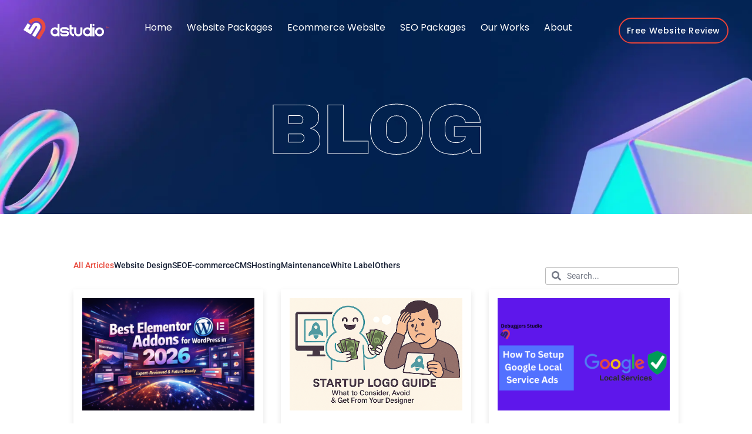

--- FILE ---
content_type: text/html; charset=UTF-8
request_url: https://debuggersstudio.com/blog/
body_size: 39672
content:
<!DOCTYPE html>
<html lang="en-US">
<head>
<meta charset="UTF-8">
<meta name="viewport" content="width=device-width, initial-scale=1">
	<link rel="profile" href="https://gmpg.org/xfn/11"> 
	<meta name='robots' content='index, follow, max-image-preview:large, max-snippet:-1, max-video-preview:-1' />

	<!-- This site is optimized with the Yoast SEO plugin v26.7 - https://yoast.com/wordpress/plugins/seo/ -->
	<title>Blog | Debuggers Studio</title>
	<meta name="description" content="Check out all our articles for a better understanding of the website design industry." />
	<link rel="canonical" href="https://debuggersstudio.com/blog/" />
	<meta property="og:locale" content="en_US" />
	<meta property="og:type" content="article" />
	<meta property="og:title" content="Blog | Debuggers Studio" />
	<meta property="og:description" content="Check out all our articles for a better understanding of the website design industry." />
	<meta property="og:url" content="https://debuggersstudio.com/blog/" />
	<meta property="og:site_name" content="Debuggers Studio" />
	<meta property="article:publisher" content="https://www.facebook.com/dstudio.asia" />
	<meta property="article:modified_time" content="2024-09-29T09:28:46+00:00" />
	<meta property="og:image" content="https://debuggersstudio.com/wp-content/uploads/2024/09/Online-Course-3.webp" />
	<meta name="twitter:card" content="summary_large_image" />
	<meta name="twitter:site" content="@debuggersstudio" />
	<meta name="twitter:label1" content="Est. reading time" />
	<meta name="twitter:data1" content="4 minutes" />
	<script type="application/ld+json" class="yoast-schema-graph">{"@context":"https://schema.org","@graph":[{"@type":"WebPage","@id":"https://debuggersstudio.com/blog/","url":"https://debuggersstudio.com/blog/","name":"Blog | Debuggers Studio","isPartOf":{"@id":"https://debuggersstudio.com/#website"},"primaryImageOfPage":{"@id":"https://debuggersstudio.com/blog/#primaryimage"},"image":{"@id":"https://debuggersstudio.com/blog/#primaryimage"},"thumbnailUrl":"https://debuggersstudio.com/wp-content/uploads/2024/09/Online-Course-3.webp","datePublished":"2022-05-08T06:14:31+00:00","dateModified":"2024-09-29T09:28:46+00:00","description":"Check out all our articles for a better understanding of the website design industry.","breadcrumb":{"@id":"https://debuggersstudio.com/blog/#breadcrumb"},"inLanguage":"en-US","potentialAction":[{"@type":"ReadAction","target":["https://debuggersstudio.com/blog/"]}]},{"@type":"ImageObject","inLanguage":"en-US","@id":"https://debuggersstudio.com/blog/#primaryimage","url":"https://debuggersstudio.com/wp-content/uploads/2024/09/Online-Course-3.webp","contentUrl":"https://debuggersstudio.com/wp-content/uploads/2024/09/Online-Course-3.webp","width":800,"height":500,"caption":"make money with online courses"},{"@type":"BreadcrumbList","@id":"https://debuggersstudio.com/blog/#breadcrumb","itemListElement":[{"@type":"ListItem","position":1,"name":"Home","item":"https://debuggersstudio.com/"},{"@type":"ListItem","position":2,"name":"Blog"}]},{"@type":"WebSite","@id":"https://debuggersstudio.com/#website","url":"https://debuggersstudio.com/","name":"Debuggers Studio","description":"Your Go-To Web and Software Design Partner","publisher":{"@id":"https://debuggersstudio.com/#organization"},"potentialAction":[{"@type":"SearchAction","target":{"@type":"EntryPoint","urlTemplate":"https://debuggersstudio.com/?s={search_term_string}"},"query-input":{"@type":"PropertyValueSpecification","valueRequired":true,"valueName":"search_term_string"}}],"inLanguage":"en-US"},{"@type":"Organization","@id":"https://debuggersstudio.com/#organization","name":"Debuggers Studio","url":"https://debuggersstudio.com/","logo":{"@type":"ImageObject","inLanguage":"en-US","@id":"https://debuggersstudio.com/#/schema/logo/image/","url":"https://debuggersstudio.com/wp-content/uploads/2022/05/Logo.svg","contentUrl":"https://debuggersstudio.com/wp-content/uploads/2022/05/Logo.svg","width":146,"height":38,"caption":"Debuggers Studio"},"image":{"@id":"https://debuggersstudio.com/#/schema/logo/image/"},"sameAs":["https://www.facebook.com/dstudio.asia","https://x.com/debuggersstudio","https://www.linkedin.com/company/debuggers-studio"]}]}</script>
	<!-- / Yoast SEO plugin. -->


<link rel='dns-prefetch' href='//fonts.googleapis.com' />
<link rel="alternate" title="oEmbed (JSON)" type="application/json+oembed" href="https://debuggersstudio.com/wp-json/oembed/1.0/embed?url=https%3A%2F%2Fdebuggersstudio.com%2Fblog%2F" />
<link rel="alternate" title="oEmbed (XML)" type="text/xml+oembed" href="https://debuggersstudio.com/wp-json/oembed/1.0/embed?url=https%3A%2F%2Fdebuggersstudio.com%2Fblog%2F&#038;format=xml" />
<style id='wp-img-auto-sizes-contain-inline-css'>
img:is([sizes=auto i],[sizes^="auto," i]){contain-intrinsic-size:3000px 1500px}
/*# sourceURL=wp-img-auto-sizes-contain-inline-css */
</style>
<link rel='stylesheet' id='astra-theme-css-css' href='https://debuggersstudio.com/wp-content/themes/astra/assets/css/minified/main.min.css?ver=4.12.0' media='all' />
<style id='astra-theme-css-inline-css'>
.ast-no-sidebar .entry-content .alignfull {margin-left: calc( -50vw + 50%);margin-right: calc( -50vw + 50%);max-width: 100vw;width: 100vw;}.ast-no-sidebar .entry-content .alignwide {margin-left: calc(-41vw + 50%);margin-right: calc(-41vw + 50%);max-width: unset;width: unset;}.ast-no-sidebar .entry-content .alignfull .alignfull,.ast-no-sidebar .entry-content .alignfull .alignwide,.ast-no-sidebar .entry-content .alignwide .alignfull,.ast-no-sidebar .entry-content .alignwide .alignwide,.ast-no-sidebar .entry-content .wp-block-column .alignfull,.ast-no-sidebar .entry-content .wp-block-column .alignwide{width: 100%;margin-left: auto;margin-right: auto;}.wp-block-gallery,.blocks-gallery-grid {margin: 0;}.wp-block-separator {max-width: 100px;}.wp-block-separator.is-style-wide,.wp-block-separator.is-style-dots {max-width: none;}.entry-content .has-2-columns .wp-block-column:first-child {padding-right: 10px;}.entry-content .has-2-columns .wp-block-column:last-child {padding-left: 10px;}@media (max-width: 782px) {.entry-content .wp-block-columns .wp-block-column {flex-basis: 100%;}.entry-content .has-2-columns .wp-block-column:first-child {padding-right: 0;}.entry-content .has-2-columns .wp-block-column:last-child {padding-left: 0;}}body .entry-content .wp-block-latest-posts {margin-left: 0;}body .entry-content .wp-block-latest-posts li {list-style: none;}.ast-no-sidebar .ast-container .entry-content .wp-block-latest-posts {margin-left: 0;}.ast-header-break-point .entry-content .alignwide {margin-left: auto;margin-right: auto;}.entry-content .blocks-gallery-item img {margin-bottom: auto;}.wp-block-pullquote {border-top: 4px solid #555d66;border-bottom: 4px solid #555d66;color: #40464d;}:root{--ast-post-nav-space:0;--ast-container-default-xlg-padding:6.67em;--ast-container-default-lg-padding:5.67em;--ast-container-default-slg-padding:4.34em;--ast-container-default-md-padding:3.34em;--ast-container-default-sm-padding:6.67em;--ast-container-default-xs-padding:2.4em;--ast-container-default-xxs-padding:1.4em;--ast-code-block-background:#EEEEEE;--ast-comment-inputs-background:#FAFAFA;--ast-normal-container-width:1440px;--ast-narrow-container-width:750px;--ast-blog-title-font-weight:normal;--ast-blog-meta-weight:inherit;--ast-global-color-primary:var(--ast-global-color-5);--ast-global-color-secondary:var(--ast-global-color-4);--ast-global-color-alternate-background:var(--ast-global-color-7);--ast-global-color-subtle-background:var(--ast-global-color-6);--ast-bg-style-guide:var( --ast-global-color-secondary,--ast-global-color-5 );--ast-shadow-style-guide:0px 0px 4px 0 #00000057;--ast-global-dark-bg-style:#fff;--ast-global-dark-lfs:#fbfbfb;--ast-widget-bg-color:#fafafa;--ast-wc-container-head-bg-color:#fbfbfb;--ast-title-layout-bg:#eeeeee;--ast-search-border-color:#e7e7e7;--ast-lifter-hover-bg:#e6e6e6;--ast-gallery-block-color:#000;--srfm-color-input-label:var(--ast-global-color-2);}html{font-size:100%;}a,.page-title{color:#0901f8;}a:hover,a:focus{color:#282c6d;}body,button,input,select,textarea,.ast-button,.ast-custom-button{font-family:'Poppins',sans-serif;font-weight:400;font-size:16px;font-size:1rem;line-height:var(--ast-body-line-height,1.8em);}blockquote{color:#000017;}p,.entry-content p{margin-bottom:1em;}h1,h2,h3,h4,h5,h6,.entry-content :where(h1,h2,h3,h4,h5,h6),.site-title,.site-title a{font-family:'Poppins',sans-serif;}.ast-site-identity .site-title a{color:var(--ast-global-color-2);}.site-title{font-size:35px;font-size:2.1875rem;display:none;}.site-header .site-description{font-size:15px;font-size:0.9375rem;display:none;}.entry-title{font-size:26px;font-size:1.625rem;}.archive .ast-article-post .ast-article-inner,.blog .ast-article-post .ast-article-inner,.archive .ast-article-post .ast-article-inner:hover,.blog .ast-article-post .ast-article-inner:hover{overflow:hidden;}h1,.entry-content :where(h1){font-size:64px;font-size:4rem;font-weight:700;font-family:'Poppins',sans-serif;line-height:1.4em;text-transform:capitalize;}h2,.entry-content :where(h2){font-size:40px;font-size:2.5rem;font-weight:700;font-family:'Poppins',sans-serif;line-height:1.3em;}h3,.entry-content :where(h3){font-size:32px;font-size:2rem;font-weight:normal;font-family:'Poppins',sans-serif;line-height:1.3em;}h4,.entry-content :where(h4){font-size:24px;font-size:1.5rem;line-height:1.2em;font-weight:normal;font-family:'Poppins',sans-serif;}h5,.entry-content :where(h5){font-size:25px;font-size:1.5625rem;line-height:1.2em;font-weight:normal;font-family:'Poppins',sans-serif;}h6,.entry-content :where(h6){font-size:25px;font-size:1.5625rem;line-height:1.25em;font-weight:normal;font-family:'Poppins',sans-serif;}::selection{background-color:#e5e5e5;color:#000000;}body,h1,h2,h3,h4,h5,h6,.entry-title a,.entry-content :where(h1,h2,h3,h4,h5,h6){color:#2c2762;}.tagcloud a:hover,.tagcloud a:focus,.tagcloud a.current-item{color:#ffffff;border-color:#0901f8;background-color:#0901f8;}input:focus,input[type="text"]:focus,input[type="email"]:focus,input[type="url"]:focus,input[type="password"]:focus,input[type="reset"]:focus,input[type="search"]:focus,textarea:focus{border-color:#0901f8;}input[type="radio"]:checked,input[type=reset],input[type="checkbox"]:checked,input[type="checkbox"]:hover:checked,input[type="checkbox"]:focus:checked,input[type=range]::-webkit-slider-thumb{border-color:#0901f8;background-color:#0901f8;box-shadow:none;}.site-footer a:hover + .post-count,.site-footer a:focus + .post-count{background:#0901f8;border-color:#0901f8;}.single .nav-links .nav-previous,.single .nav-links .nav-next{color:#0901f8;}.entry-meta,.entry-meta *{line-height:1.45;color:#0901f8;}.entry-meta a:not(.ast-button):hover,.entry-meta a:not(.ast-button):hover *,.entry-meta a:not(.ast-button):focus,.entry-meta a:not(.ast-button):focus *,.page-links > .page-link,.page-links .page-link:hover,.post-navigation a:hover{color:#282c6d;}#cat option,.secondary .calendar_wrap thead a,.secondary .calendar_wrap thead a:visited{color:#0901f8;}.secondary .calendar_wrap #today,.ast-progress-val span{background:#0901f8;}.secondary a:hover + .post-count,.secondary a:focus + .post-count{background:#0901f8;border-color:#0901f8;}.calendar_wrap #today > a{color:#ffffff;}.page-links .page-link,.single .post-navigation a{color:#0901f8;}.ast-search-menu-icon .search-form button.search-submit{padding:0 4px;}.ast-search-menu-icon form.search-form{padding-right:0;}.ast-search-menu-icon.slide-search input.search-field{width:0;}.ast-header-search .ast-search-menu-icon.ast-dropdown-active .search-form,.ast-header-search .ast-search-menu-icon.ast-dropdown-active .search-field:focus{transition:all 0.2s;}.search-form input.search-field:focus{outline:none;}.ast-archive-title{color:var(--ast-global-color-2);}.widget-title,.widget .wp-block-heading{font-size:22px;font-size:1.375rem;color:var(--ast-global-color-2);}.ast-search-menu-icon.slide-search a:focus-visible:focus-visible,.astra-search-icon:focus-visible,#close:focus-visible,a:focus-visible,.ast-menu-toggle:focus-visible,.site .skip-link:focus-visible,.wp-block-loginout input:focus-visible,.wp-block-search.wp-block-search__button-inside .wp-block-search__inside-wrapper,.ast-header-navigation-arrow:focus-visible,.ast-orders-table__row .ast-orders-table__cell:focus-visible,a#ast-apply-coupon:focus-visible,#ast-apply-coupon:focus-visible,#close:focus-visible,.button.search-submit:focus-visible,#search_submit:focus,.normal-search:focus-visible,.ast-header-account-wrap:focus-visible,.astra-cart-drawer-close:focus,.ast-single-variation:focus,.ast-button:focus,.ast-builder-button-wrap:has(.ast-custom-button-link:focus),.ast-builder-button-wrap .ast-custom-button-link:focus{outline-style:dotted;outline-color:inherit;outline-width:thin;}input:focus,input[type="text"]:focus,input[type="email"]:focus,input[type="url"]:focus,input[type="password"]:focus,input[type="reset"]:focus,input[type="search"]:focus,input[type="number"]:focus,textarea:focus,.wp-block-search__input:focus,[data-section="section-header-mobile-trigger"] .ast-button-wrap .ast-mobile-menu-trigger-minimal:focus,.ast-mobile-popup-drawer.active .menu-toggle-close:focus,#ast-scroll-top:focus,#coupon_code:focus,#ast-coupon-code:focus{border-style:dotted;border-color:inherit;border-width:thin;}input{outline:none;}.ast-logo-title-inline .site-logo-img{padding-right:1em;}body .ast-oembed-container *{position:absolute;top:0;width:100%;height:100%;left:0;}body .wp-block-embed-pocket-casts .ast-oembed-container *{position:unset;}.ast-single-post-featured-section + article {margin-top: 2em;}.site-content .ast-single-post-featured-section img {width: 100%;overflow: hidden;object-fit: cover;}.site > .ast-single-related-posts-container {margin-top: 0;}@media (min-width: 922px) {.ast-desktop .ast-container--narrow {max-width: var(--ast-narrow-container-width);margin: 0 auto;}}.ast-page-builder-template .hentry {margin: 0;}.ast-page-builder-template .site-content > .ast-container {max-width: 100%;padding: 0;}.ast-page-builder-template .site .site-content #primary {padding: 0;margin: 0;}.ast-page-builder-template .no-results {text-align: center;margin: 4em auto;}.ast-page-builder-template .ast-pagination {padding: 2em;}.ast-page-builder-template .entry-header.ast-no-title.ast-no-thumbnail {margin-top: 0;}.ast-page-builder-template .entry-header.ast-header-without-markup {margin-top: 0;margin-bottom: 0;}.ast-page-builder-template .entry-header.ast-no-title.ast-no-meta {margin-bottom: 0;}.ast-page-builder-template.single .post-navigation {padding-bottom: 2em;}.ast-page-builder-template.single-post .site-content > .ast-container {max-width: 100%;}.ast-page-builder-template .entry-header {margin-top: 4em;margin-left: auto;margin-right: auto;padding-left: 20px;padding-right: 20px;}.single.ast-page-builder-template .entry-header {padding-left: 20px;padding-right: 20px;}.ast-page-builder-template .ast-archive-description {margin: 4em auto 0;padding-left: 20px;padding-right: 20px;}@media (max-width:921.9px){#ast-desktop-header{display:none;}}@media (min-width:922px){#ast-mobile-header{display:none;}}.wp-block-buttons.aligncenter{justify-content:center;}@media (max-width:921px){.ast-theme-transparent-header #primary,.ast-theme-transparent-header #secondary{padding:0;}}@media (max-width:921px){.ast-plain-container.ast-no-sidebar #primary{padding:0;}}.ast-plain-container.ast-no-sidebar #primary{margin-top:0;margin-bottom:0;}.ast-separate-container.ast-single-post.ast-right-sidebar #primary,.ast-separate-container.ast-single-post.ast-left-sidebar #primary,.ast-separate-container.ast-single-post #primary,.ast-plain-container.ast-single-post #primary,.ast-narrow-container.ast-single-post #primary{margin-top:50px;margin-bottom:50px;}.ast-left-sidebar.ast-single-post #primary,.ast-right-sidebar.ast-single-post #primary,.ast-separate-container.ast-single-post.ast-right-sidebar #primary,.ast-separate-container.ast-single-post.ast-left-sidebar #primary,.ast-separate-container.ast-single-post #primary,.ast-narrow-container.ast-single-post #primary{padding-left:0px;padding-right:0px;}.ast-separate-container #primary,.ast-narrow-container #primary{padding-top:0px;}.ast-separate-container #primary,.ast-narrow-container #primary{padding-bottom:0px;}@media (min-width:1200px){.wp-block-group .has-background{padding:20px;}}@media (min-width:1200px){.wp-block-cover-image.alignwide .wp-block-cover__inner-container,.wp-block-cover.alignwide .wp-block-cover__inner-container,.wp-block-cover-image.alignfull .wp-block-cover__inner-container,.wp-block-cover.alignfull .wp-block-cover__inner-container{width:100%;}}.wp-block-columns{margin-bottom:unset;}.wp-block-image.size-full{margin:2rem 0;}.wp-block-separator.has-background{padding:0;}.wp-block-gallery{margin-bottom:1.6em;}.wp-block-group{padding-top:4em;padding-bottom:4em;}.wp-block-group__inner-container .wp-block-columns:last-child,.wp-block-group__inner-container :last-child,.wp-block-table table{margin-bottom:0;}.blocks-gallery-grid{width:100%;}.wp-block-navigation-link__content{padding:5px 0;}.wp-block-group .wp-block-group .has-text-align-center,.wp-block-group .wp-block-column .has-text-align-center{max-width:100%;}.has-text-align-center{margin:0 auto;}@media (max-width:1200px){.wp-block-group{padding:3em;}.wp-block-group .wp-block-group{padding:1.5em;}.wp-block-columns,.wp-block-column{margin:1rem 0;}}@media (min-width:921px){.wp-block-columns .wp-block-group{padding:2em;}}@media (max-width:544px){.wp-block-cover-image .wp-block-cover__inner-container,.wp-block-cover .wp-block-cover__inner-container{width:unset;}.wp-block-cover,.wp-block-cover-image{padding:2em 0;}.wp-block-group,.wp-block-cover{padding:2em;}.wp-block-media-text__media img,.wp-block-media-text__media video{width:unset;max-width:100%;}.wp-block-media-text.has-background .wp-block-media-text__content{padding:1em;}}.wp-block-image.aligncenter{margin-left:auto;margin-right:auto;}.wp-block-table.aligncenter{margin-left:auto;margin-right:auto;}@media (min-width:544px){.entry-content .wp-block-media-text.has-media-on-the-right .wp-block-media-text__content{padding:0 8% 0 0;}.entry-content .wp-block-media-text .wp-block-media-text__content{padding:0 0 0 8%;}.ast-plain-container .site-content .entry-content .has-custom-content-position.is-position-bottom-left > *,.ast-plain-container .site-content .entry-content .has-custom-content-position.is-position-bottom-right > *,.ast-plain-container .site-content .entry-content .has-custom-content-position.is-position-top-left > *,.ast-plain-container .site-content .entry-content .has-custom-content-position.is-position-top-right > *,.ast-plain-container .site-content .entry-content .has-custom-content-position.is-position-center-right > *,.ast-plain-container .site-content .entry-content .has-custom-content-position.is-position-center-left > *{margin:0;}}@media (max-width:544px){.entry-content .wp-block-media-text .wp-block-media-text__content{padding:8% 0;}.wp-block-media-text .wp-block-media-text__media img{width:auto;max-width:100%;}}.wp-block-button.is-style-outline .wp-block-button__link{border-color:#ffffff;border-top-width:0px;border-right-width:0px;border-bottom-width:0px;border-left-width:0px;}div.wp-block-button.is-style-outline > .wp-block-button__link:not(.has-text-color),div.wp-block-button.wp-block-button__link.is-style-outline:not(.has-text-color){color:#ffffff;}.wp-block-button.is-style-outline .wp-block-button__link:hover,.wp-block-buttons .wp-block-button.is-style-outline .wp-block-button__link:focus,.wp-block-buttons .wp-block-button.is-style-outline > .wp-block-button__link:not(.has-text-color):hover,.wp-block-buttons .wp-block-button.wp-block-button__link.is-style-outline:not(.has-text-color):hover{color:#ffffff;background-color:#0d99ff;border-color:#ffffff;}.post-page-numbers.current .page-link,.ast-pagination .page-numbers.current{color:#000000;border-color:#e5e5e5;background-color:#e5e5e5;}@media (min-width:544px){.entry-content > .alignleft{margin-right:20px;}.entry-content > .alignright{margin-left:20px;}}.wp-block-button.is-style-outline .wp-block-button__link{border-top-width:0px;border-right-width:0px;border-bottom-width:0px;border-left-width:0px;}.wp-block-button.is-style-outline .wp-block-button__link.wp-element-button,.ast-outline-button{border-color:#ffffff;font-family:'Space Grotesk',sans-serif;font-weight:700;font-size:14px;font-size:0.875rem;line-height:1em;border-top-left-radius:3px;border-top-right-radius:3px;border-bottom-right-radius:3px;border-bottom-left-radius:3px;}.wp-block-buttons .wp-block-button.is-style-outline > .wp-block-button__link:not(.has-text-color),.wp-block-buttons .wp-block-button.wp-block-button__link.is-style-outline:not(.has-text-color),.ast-outline-button{color:#ffffff;}.wp-block-button.is-style-outline .wp-block-button__link:hover,.wp-block-buttons .wp-block-button.is-style-outline .wp-block-button__link:focus,.wp-block-buttons .wp-block-button.is-style-outline > .wp-block-button__link:not(.has-text-color):hover,.wp-block-buttons .wp-block-button.wp-block-button__link.is-style-outline:not(.has-text-color):hover,.ast-outline-button:hover,.ast-outline-button:focus,.wp-block-uagb-buttons-child .uagb-buttons-repeater.ast-outline-button:hover,.wp-block-uagb-buttons-child .uagb-buttons-repeater.ast-outline-button:focus{color:#ffffff;background-color:#2c2762;border-color:#ffffff;}.wp-block-button .wp-block-button__link.wp-element-button.is-style-outline:not(.has-background),.wp-block-button.is-style-outline>.wp-block-button__link.wp-element-button:not(.has-background),.ast-outline-button{background-color:#e84b3e;}@media (max-width:921px){.wp-block-button.is-style-outline .wp-block-button__link.wp-element-button,.ast-outline-button{font-size:14px;font-size:0.875rem;}}@media (max-width:544px){.wp-block-button.is-style-outline .wp-block-button__link.wp-element-button,.ast-outline-button{font-size:14px;font-size:0.875rem;}}.entry-content[data-ast-blocks-layout] > figure{margin-bottom:1em;}h1.widget-title{font-weight:700;}h2.widget-title{font-weight:700;}h3.widget-title{font-weight:normal;}.elementor-widget-container .elementor-loop-container .e-loop-item[data-elementor-type="loop-item"]{width:100%;}@media (max-width:921px){.ast-left-sidebar #content > .ast-container{display:flex;flex-direction:column-reverse;width:100%;}.ast-separate-container .ast-article-post,.ast-separate-container .ast-article-single{padding:1.5em 2.14em;}.ast-author-box img.avatar{margin:20px 0 0 0;}}@media (min-width:922px){.ast-separate-container.ast-right-sidebar #primary,.ast-separate-container.ast-left-sidebar #primary{border:0;}.search-no-results.ast-separate-container #primary{margin-bottom:4em;}}.elementor-widget-button .elementor-button{border-style:solid;text-decoration:none;border-top-width:0px;border-right-width:0px;border-left-width:0px;border-bottom-width:0px;}body .elementor-button.elementor-size-sm,body .elementor-button.elementor-size-xs,body .elementor-button.elementor-size-md,body .elementor-button.elementor-size-lg,body .elementor-button.elementor-size-xl,body .elementor-button{border-top-left-radius:30px;border-top-right-radius:30px;border-bottom-right-radius:30px;border-bottom-left-radius:30px;padding-top:10px;padding-right:20px;padding-bottom:10px;padding-left:20px;}.elementor-widget-button .elementor-button{border-color:#ffffff;background-color:#ea4338;}.elementor-widget-button .elementor-button:hover,.elementor-widget-button .elementor-button:focus{color:#ffffff;background-color:#0d99ff;border-color:#ffffff;}.wp-block-button .wp-block-button__link ,.elementor-widget-button .elementor-button,.elementor-widget-button .elementor-button:visited{color:#ffffff;}.elementor-widget-button .elementor-button{font-family:'Poppins',sans-serif;font-weight:500;font-size:16px;font-size:1rem;line-height:1em;text-transform:none;}body .elementor-button.elementor-size-sm,body .elementor-button.elementor-size-xs,body .elementor-button.elementor-size-md,body .elementor-button.elementor-size-lg,body .elementor-button.elementor-size-xl,body .elementor-button{font-size:16px;font-size:1rem;}.wp-block-button .wp-block-button__link:hover,.wp-block-button .wp-block-button__link:focus{color:#ffffff;background-color:#0d99ff;border-color:#ffffff;}.elementor-widget-heading h1.elementor-heading-title{line-height:1.4em;}.elementor-widget-heading h2.elementor-heading-title{line-height:1.3em;}.elementor-widget-heading h3.elementor-heading-title{line-height:1.3em;}.elementor-widget-heading h4.elementor-heading-title{line-height:1.2em;}.elementor-widget-heading h5.elementor-heading-title{line-height:1.2em;}.elementor-widget-heading h6.elementor-heading-title{line-height:1.25em;}.wp-block-button .wp-block-button__link{border-style:solid;border-top-width:0px;border-right-width:0px;border-left-width:0px;border-bottom-width:0px;border-color:#ffffff;background-color:#ea4338;color:#ffffff;font-family:'Poppins',sans-serif;font-weight:500;line-height:1em;text-transform:none;font-size:16px;font-size:1rem;border-top-left-radius:30px;border-top-right-radius:30px;border-bottom-right-radius:30px;border-bottom-left-radius:30px;padding-top:10px;padding-right:20px;padding-bottom:10px;padding-left:20px;}@media (max-width:921px){.wp-block-button .wp-block-button__link{font-size:14px;font-size:0.875rem;}}@media (max-width:544px){.wp-block-button .wp-block-button__link{font-size:14px;font-size:0.875rem;}}.menu-toggle,button,.ast-button,.ast-custom-button,.button,input#submit,input[type="button"],input[type="submit"],input[type="reset"],form[CLASS*="wp-block-search__"].wp-block-search .wp-block-search__inside-wrapper .wp-block-search__button,body .wp-block-file .wp-block-file__button{border-style:solid;border-top-width:0px;border-right-width:0px;border-left-width:0px;border-bottom-width:0px;color:#ffffff;border-color:#ffffff;background-color:#ea4338;padding-top:10px;padding-right:20px;padding-bottom:10px;padding-left:20px;font-family:'Poppins',sans-serif;font-weight:500;font-size:16px;font-size:1rem;line-height:1em;text-transform:none;border-top-left-radius:30px;border-top-right-radius:30px;border-bottom-right-radius:30px;border-bottom-left-radius:30px;}button:focus,.menu-toggle:hover,button:hover,.ast-button:hover,.ast-custom-button:hover .button:hover,.ast-custom-button:hover ,input[type=reset]:hover,input[type=reset]:focus,input#submit:hover,input#submit:focus,input[type="button"]:hover,input[type="button"]:focus,input[type="submit"]:hover,input[type="submit"]:focus,form[CLASS*="wp-block-search__"].wp-block-search .wp-block-search__inside-wrapper .wp-block-search__button:hover,form[CLASS*="wp-block-search__"].wp-block-search .wp-block-search__inside-wrapper .wp-block-search__button:focus,body .wp-block-file .wp-block-file__button:hover,body .wp-block-file .wp-block-file__button:focus{color:#ffffff;background-color:#0d99ff;border-color:#ffffff;}@media (max-width:921px){.menu-toggle,button,.ast-button,.ast-custom-button,.button,input#submit,input[type="button"],input[type="submit"],input[type="reset"],form[CLASS*="wp-block-search__"].wp-block-search .wp-block-search__inside-wrapper .wp-block-search__button,body .wp-block-file .wp-block-file__button{font-size:14px;font-size:0.875rem;}}@media (max-width:544px){.menu-toggle,button,.ast-button,.ast-custom-button,.button,input#submit,input[type="button"],input[type="submit"],input[type="reset"],form[CLASS*="wp-block-search__"].wp-block-search .wp-block-search__inside-wrapper .wp-block-search__button,body .wp-block-file .wp-block-file__button{font-size:14px;font-size:0.875rem;}}@media (max-width:921px){.menu-toggle,button,.ast-button,.button,input#submit,input[type="button"],input[type="submit"],input[type="reset"]{font-size:14px;font-size:0.875rem;}.ast-mobile-header-stack .main-header-bar .ast-search-menu-icon{display:inline-block;}.ast-header-break-point.ast-header-custom-item-outside .ast-mobile-header-stack .main-header-bar .ast-search-icon{margin:0;}.ast-comment-avatar-wrap img{max-width:2.5em;}.ast-comment-meta{padding:0 1.8888em 1.3333em;}.ast-separate-container .ast-comment-list li.depth-1{padding:1.5em 2.14em;}.ast-separate-container .comment-respond{padding:2em 2.14em;}}@media (min-width:544px){.ast-container{max-width:100%;}}@media (max-width:544px){.ast-separate-container .ast-article-post,.ast-separate-container .ast-article-single,.ast-separate-container .comments-title,.ast-separate-container .ast-archive-description{padding:1.5em 1em;}.ast-separate-container #content .ast-container{padding-left:0.54em;padding-right:0.54em;}.ast-separate-container .ast-comment-list .bypostauthor{padding:.5em;}.ast-search-menu-icon.ast-dropdown-active .search-field{width:170px;}.menu-toggle,button,.ast-button,.button,input#submit,input[type="button"],input[type="submit"],input[type="reset"]{font-size:14px;font-size:0.875rem;}} #ast-mobile-header .ast-site-header-cart-li a{pointer-events:none;}body,.ast-separate-container{background-color:#fefefe;background-image:none;}.entry-content > .wp-block-group,.entry-content > .wp-block-media-text,.entry-content > .wp-block-cover,.entry-content > .wp-block-columns{max-width:58em;width:calc(100% - 4em);margin-left:auto;margin-right:auto;}.entry-content [class*="__inner-container"] > .alignfull{max-width:100%;margin-left:0;margin-right:0;}.entry-content [class*="__inner-container"] > *:not(.alignwide):not(.alignfull):not(.alignleft):not(.alignright){margin-left:auto;margin-right:auto;}.entry-content [class*="__inner-container"] > *:not(.alignwide):not(p):not(.alignfull):not(.alignleft):not(.alignright):not(.is-style-wide):not(iframe){max-width:50rem;width:100%;}@media (min-width:921px){.entry-content > .wp-block-group.alignwide.has-background,.entry-content > .wp-block-group.alignfull.has-background,.entry-content > .wp-block-cover.alignwide,.entry-content > .wp-block-cover.alignfull,.entry-content > .wp-block-columns.has-background.alignwide,.entry-content > .wp-block-columns.has-background.alignfull{margin-top:0;margin-bottom:0;padding:6em 4em;}.entry-content > .wp-block-columns.has-background{margin-bottom:0;}}@media (min-width:1200px){.entry-content .alignfull p{max-width:1440px;}.entry-content .alignfull{max-width:100%;width:100%;}.ast-page-builder-template .entry-content .alignwide,.entry-content [class*="__inner-container"] > .alignwide{max-width:1440px;margin-left:0;margin-right:0;}.entry-content .alignfull [class*="__inner-container"] > .alignwide{max-width:80rem;}}@media (min-width:545px){.site-main .entry-content > .alignwide{margin:0 auto;}.wp-block-group.has-background,.entry-content > .wp-block-cover,.entry-content > .wp-block-columns.has-background{padding:4em;margin-top:0;margin-bottom:0;}.entry-content .wp-block-media-text.alignfull .wp-block-media-text__content,.entry-content .wp-block-media-text.has-background .wp-block-media-text__content{padding:0 8%;}}@media (max-width:921px){.site-title{display:block;}.site-header .site-description{display:none;}h1,.entry-content :where(h1){font-size:51px;}h2,.entry-content :where(h2){font-size:25px;}h3,.entry-content :where(h3){font-size:30px;}h4,.entry-content :where(h4){font-size:20px;font-size:1.25rem;}h5,.entry-content :where(h5){font-size:25px;font-size:1.5625rem;}h6,.entry-content :where(h6){font-size:25px;font-size:1.5625rem;}}@media (max-width:544px){.widget-title{font-size:25px;font-size:1.3888888888889rem;}body,button,input,select,textarea,.ast-button,.ast-custom-button{font-size:18px;font-size:1.125rem;}#secondary,#secondary button,#secondary input,#secondary select,#secondary textarea{font-size:18px;font-size:1.125rem;}.site-title{display:block;}.site-header .site-description{display:none;}h1,.entry-content :where(h1){font-size:41px;}h2,.entry-content :where(h2){font-size:30px;}h3,.entry-content :where(h3){font-size:25px;}h4,.entry-content :where(h4){font-size:20px;font-size:1.25rem;}h5,.entry-content :where(h5){font-size:25px;font-size:1.5625rem;}h6,.entry-content :where(h6){font-size:25px;font-size:1.5625rem;}}@media (max-width:921px){html{font-size:91.2%;}}@media (max-width:544px){html{font-size:100%;}}@media (min-width:922px){.ast-container{max-width:1480px;}}@media (min-width:922px){.site-content .ast-container{display:flex;}}@media (max-width:921px){.site-content .ast-container{flex-direction:column;}}@media (min-width:922px){.main-header-menu .sub-menu .menu-item.ast-left-align-sub-menu:hover > .sub-menu,.main-header-menu .sub-menu .menu-item.ast-left-align-sub-menu.focus > .sub-menu{margin-left:-0px;}}.site .comments-area{padding-bottom:3em;}.wp-block-search {margin-bottom: 20px;}.wp-block-site-tagline {margin-top: 20px;}form.wp-block-search .wp-block-search__input,.wp-block-search.wp-block-search__button-inside .wp-block-search__inside-wrapper {border-color: #eaeaea;background: #fafafa;}.wp-block-search.wp-block-search__button-inside .wp-block-search__inside-wrapper .wp-block-search__input:focus,.wp-block-loginout input:focus {outline: thin dotted;}.wp-block-loginout input:focus {border-color: transparent;} form.wp-block-search .wp-block-search__inside-wrapper .wp-block-search__input {padding: 12px;}form.wp-block-search .wp-block-search__button svg {fill: currentColor;width: 20px;height: 20px;}.wp-block-loginout p label {display: block;}.wp-block-loginout p:not(.login-remember):not(.login-submit) input {width: 100%;}.wp-block-loginout .login-remember input {width: 1.1rem;height: 1.1rem;margin: 0 5px 4px 0;vertical-align: middle;}.wp-block-file {display: flex;align-items: center;flex-wrap: wrap;justify-content: space-between;}.wp-block-pullquote {border: none;}.wp-block-pullquote blockquote::before {content: "\201D";font-family: "Helvetica",sans-serif;display: flex;transform: rotate( 180deg );font-size: 6rem;font-style: normal;line-height: 1;font-weight: bold;align-items: center;justify-content: center;}.has-text-align-right > blockquote::before {justify-content: flex-start;}.has-text-align-left > blockquote::before {justify-content: flex-end;}figure.wp-block-pullquote.is-style-solid-color blockquote {max-width: 100%;text-align: inherit;}blockquote {padding: 0 1.2em 1.2em;}.wp-block-button__link {border: 2px solid currentColor;}body .wp-block-file .wp-block-file__button {text-decoration: none;}ul.wp-block-categories-list.wp-block-categories,ul.wp-block-archives-list.wp-block-archives {list-style-type: none;}ul,ol {margin-left: 20px;}figure.alignright figcaption {text-align: right;}:root .has-ast-global-color-0-color{color:var(--ast-global-color-0);}:root .has-ast-global-color-0-background-color{background-color:var(--ast-global-color-0);}:root .wp-block-button .has-ast-global-color-0-color{color:var(--ast-global-color-0);}:root .wp-block-button .has-ast-global-color-0-background-color{background-color:var(--ast-global-color-0);}:root .has-ast-global-color-1-color{color:var(--ast-global-color-1);}:root .has-ast-global-color-1-background-color{background-color:var(--ast-global-color-1);}:root .wp-block-button .has-ast-global-color-1-color{color:var(--ast-global-color-1);}:root .wp-block-button .has-ast-global-color-1-background-color{background-color:var(--ast-global-color-1);}:root .has-ast-global-color-2-color{color:var(--ast-global-color-2);}:root .has-ast-global-color-2-background-color{background-color:var(--ast-global-color-2);}:root .wp-block-button .has-ast-global-color-2-color{color:var(--ast-global-color-2);}:root .wp-block-button .has-ast-global-color-2-background-color{background-color:var(--ast-global-color-2);}:root .has-ast-global-color-3-color{color:var(--ast-global-color-3);}:root .has-ast-global-color-3-background-color{background-color:var(--ast-global-color-3);}:root .wp-block-button .has-ast-global-color-3-color{color:var(--ast-global-color-3);}:root .wp-block-button .has-ast-global-color-3-background-color{background-color:var(--ast-global-color-3);}:root .has-ast-global-color-4-color{color:var(--ast-global-color-4);}:root .has-ast-global-color-4-background-color{background-color:var(--ast-global-color-4);}:root .wp-block-button .has-ast-global-color-4-color{color:var(--ast-global-color-4);}:root .wp-block-button .has-ast-global-color-4-background-color{background-color:var(--ast-global-color-4);}:root .has-ast-global-color-5-color{color:var(--ast-global-color-5);}:root .has-ast-global-color-5-background-color{background-color:var(--ast-global-color-5);}:root .wp-block-button .has-ast-global-color-5-color{color:var(--ast-global-color-5);}:root .wp-block-button .has-ast-global-color-5-background-color{background-color:var(--ast-global-color-5);}:root .has-ast-global-color-6-color{color:var(--ast-global-color-6);}:root .has-ast-global-color-6-background-color{background-color:var(--ast-global-color-6);}:root .wp-block-button .has-ast-global-color-6-color{color:var(--ast-global-color-6);}:root .wp-block-button .has-ast-global-color-6-background-color{background-color:var(--ast-global-color-6);}:root .has-ast-global-color-7-color{color:var(--ast-global-color-7);}:root .has-ast-global-color-7-background-color{background-color:var(--ast-global-color-7);}:root .wp-block-button .has-ast-global-color-7-color{color:var(--ast-global-color-7);}:root .wp-block-button .has-ast-global-color-7-background-color{background-color:var(--ast-global-color-7);}:root .has-ast-global-color-8-color{color:var(--ast-global-color-8);}:root .has-ast-global-color-8-background-color{background-color:var(--ast-global-color-8);}:root .wp-block-button .has-ast-global-color-8-color{color:var(--ast-global-color-8);}:root .wp-block-button .has-ast-global-color-8-background-color{background-color:var(--ast-global-color-8);}:root{--ast-global-color-0:#0170B9;--ast-global-color-1:#3a3a3a;--ast-global-color-2:#3a3a3a;--ast-global-color-3:#4B4F58;--ast-global-color-4:#F5F5F5;--ast-global-color-5:#FFFFFF;--ast-global-color-6:#E5E5E5;--ast-global-color-7:#424242;--ast-global-color-8:#000000;}:root {--ast-border-color : #dddddd;}.ast-single-entry-banner {-js-display: flex;display: flex;flex-direction: column;justify-content: center;text-align: center;position: relative;background: var(--ast-title-layout-bg);}.ast-single-entry-banner[data-banner-layout="layout-1"] {max-width: 1440px;background: inherit;padding: 20px 0;}.ast-single-entry-banner[data-banner-width-type="custom"] {margin: 0 auto;width: 100%;}.ast-single-entry-banner + .site-content .entry-header {margin-bottom: 0;}.site .ast-author-avatar {--ast-author-avatar-size: ;}a.ast-underline-text {text-decoration: underline;}.ast-container > .ast-terms-link {position: relative;display: block;}a.ast-button.ast-badge-tax {padding: 4px 8px;border-radius: 3px;font-size: inherit;}header.entry-header{text-align:left;}header.entry-header > *:not(:last-child){margin-bottom:10px;}@media (max-width:921px){header.entry-header{text-align:left;}}@media (max-width:544px){header.entry-header{text-align:left;}}.ast-archive-entry-banner {-js-display: flex;display: flex;flex-direction: column;justify-content: center;text-align: center;position: relative;background: var(--ast-title-layout-bg);}.ast-archive-entry-banner[data-banner-width-type="custom"] {margin: 0 auto;width: 100%;}.ast-archive-entry-banner[data-banner-layout="layout-1"] {background: inherit;padding: 20px 0;text-align: left;}body.archive .ast-archive-description{max-width:1440px;width:100%;text-align:left;padding-top:3em;padding-right:3em;padding-bottom:3em;padding-left:3em;}body.archive .ast-archive-description .ast-archive-title,body.archive .ast-archive-description .ast-archive-title *{font-size:40px;font-size:2.5rem;text-transform:capitalize;}body.archive .ast-archive-description > *:not(:last-child){margin-bottom:10px;}@media (max-width:921px){body.archive .ast-archive-description{text-align:left;}}@media (max-width:544px){body.archive .ast-archive-description{text-align:left;}}.ast-breadcrumbs .trail-browse,.ast-breadcrumbs .trail-items,.ast-breadcrumbs .trail-items li{display:inline-block;margin:0;padding:0;border:none;background:inherit;text-indent:0;text-decoration:none;}.ast-breadcrumbs .trail-browse{font-size:inherit;font-style:inherit;font-weight:inherit;color:inherit;}.ast-breadcrumbs .trail-items{list-style:none;}.trail-items li::after{padding:0 0.3em;content:"\00bb";}.trail-items li:last-of-type::after{display:none;}h1,h2,h3,h4,h5,h6,.entry-content :where(h1,h2,h3,h4,h5,h6){color:var(--ast-global-color-2);}.entry-title a{color:var(--ast-global-color-2);}@media (max-width:921px){.ast-builder-grid-row-container.ast-builder-grid-row-tablet-3-firstrow .ast-builder-grid-row > *:first-child,.ast-builder-grid-row-container.ast-builder-grid-row-tablet-3-lastrow .ast-builder-grid-row > *:last-child{grid-column:1 / -1;}}@media (max-width:544px){.ast-builder-grid-row-container.ast-builder-grid-row-mobile-3-firstrow .ast-builder-grid-row > *:first-child,.ast-builder-grid-row-container.ast-builder-grid-row-mobile-3-lastrow .ast-builder-grid-row > *:last-child{grid-column:1 / -1;}}.ast-builder-layout-element[data-section="title_tagline"]{display:flex;}@media (max-width:921px){.ast-header-break-point .ast-builder-layout-element[data-section="title_tagline"]{display:flex;}}@media (max-width:544px){.ast-header-break-point .ast-builder-layout-element[data-section="title_tagline"]{display:flex;}}.ast-builder-menu-1{font-family:inherit;font-weight:inherit;}.ast-builder-menu-1 .sub-menu,.ast-builder-menu-1 .inline-on-mobile .sub-menu{border-top-width:2px;border-bottom-width:0px;border-right-width:0px;border-left-width:0px;border-color:#e5e5e5;border-style:solid;}.ast-builder-menu-1 .sub-menu .sub-menu{top:-2px;}.ast-builder-menu-1 .main-header-menu > .menu-item > .sub-menu,.ast-builder-menu-1 .main-header-menu > .menu-item > .astra-full-megamenu-wrapper{margin-top:0px;}.ast-desktop .ast-builder-menu-1 .main-header-menu > .menu-item > .sub-menu:before,.ast-desktop .ast-builder-menu-1 .main-header-menu > .menu-item > .astra-full-megamenu-wrapper:before{height:calc( 0px + 2px + 5px );}.ast-desktop .ast-builder-menu-1 .menu-item .sub-menu .menu-link{border-style:none;}@media (max-width:921px){.ast-header-break-point .ast-builder-menu-1 .menu-item.menu-item-has-children > .ast-menu-toggle{top:0;}.ast-builder-menu-1 .inline-on-mobile .menu-item.menu-item-has-children > .ast-menu-toggle{right:-15px;}.ast-builder-menu-1 .menu-item-has-children > .menu-link:after{content:unset;}.ast-builder-menu-1 .main-header-menu > .menu-item > .sub-menu,.ast-builder-menu-1 .main-header-menu > .menu-item > .astra-full-megamenu-wrapper{margin-top:0;}}@media (max-width:544px){.ast-header-break-point .ast-builder-menu-1 .menu-item.menu-item-has-children > .ast-menu-toggle{top:0;}.ast-builder-menu-1 .main-header-menu > .menu-item > .sub-menu,.ast-builder-menu-1 .main-header-menu > .menu-item > .astra-full-megamenu-wrapper{margin-top:0;}}.ast-builder-menu-1{display:flex;}@media (max-width:921px){.ast-header-break-point .ast-builder-menu-1{display:flex;}}@media (max-width:544px){.ast-header-break-point .ast-builder-menu-1{display:flex;}}.footer-widget-area.widget-area.site-footer-focus-item{width:auto;}.ast-footer-row-inline .footer-widget-area.widget-area.site-footer-focus-item{width:100%;}.elementor-widget-heading .elementor-heading-title{margin:0;}.elementor-page .ast-menu-toggle{color:unset !important;background:unset !important;}.elementor-post.elementor-grid-item.hentry{margin-bottom:0;}.woocommerce div.product .elementor-element.elementor-products-grid .related.products ul.products li.product,.elementor-element .elementor-wc-products .woocommerce[class*='columns-'] ul.products li.product{width:auto;margin:0;float:none;}.elementor-toc__list-wrapper{margin:0;}body .elementor hr{background-color:#ccc;margin:0;}.ast-left-sidebar .elementor-section.elementor-section-stretched,.ast-right-sidebar .elementor-section.elementor-section-stretched{max-width:100%;left:0 !important;}.elementor-posts-container [CLASS*="ast-width-"]{width:100%;}.elementor-template-full-width .ast-container{display:block;}.elementor-screen-only,.screen-reader-text,.screen-reader-text span,.ui-helper-hidden-accessible{top:0 !important;}@media (max-width:544px){.elementor-element .elementor-wc-products .woocommerce[class*="columns-"] ul.products li.product{width:auto;margin:0;}.elementor-element .woocommerce .woocommerce-result-count{float:none;}}.ast-header-break-point .main-header-bar{border-bottom-width:1px;}@media (min-width:922px){.main-header-bar{border-bottom-width:1px;}}.main-header-menu .menu-item, #astra-footer-menu .menu-item, .main-header-bar .ast-masthead-custom-menu-items{-js-display:flex;display:flex;-webkit-box-pack:center;-webkit-justify-content:center;-moz-box-pack:center;-ms-flex-pack:center;justify-content:center;-webkit-box-orient:vertical;-webkit-box-direction:normal;-webkit-flex-direction:column;-moz-box-orient:vertical;-moz-box-direction:normal;-ms-flex-direction:column;flex-direction:column;}.main-header-menu > .menu-item > .menu-link, #astra-footer-menu > .menu-item > .menu-link{height:100%;-webkit-box-align:center;-webkit-align-items:center;-moz-box-align:center;-ms-flex-align:center;align-items:center;-js-display:flex;display:flex;}.ast-header-break-point .main-navigation ul .menu-item .menu-link .icon-arrow:first-of-type svg{top:.2em;margin-top:0px;margin-left:0px;width:.65em;transform:translate(0, -2px) rotateZ(270deg);}.ast-mobile-popup-content .ast-submenu-expanded > .ast-menu-toggle{transform:rotateX(180deg);overflow-y:auto;}@media (min-width:922px){.ast-builder-menu .main-navigation > ul > li:last-child a{margin-right:0;}}.ast-separate-container .ast-article-inner{background-color:transparent;background-image:none;}.ast-separate-container .ast-article-post{background-color:var(--ast-global-color-5);background-image:none;}@media (max-width:921px){.ast-separate-container .ast-article-post{background-color:var(--ast-global-color-5);background-image:none;}}@media (max-width:544px){.ast-separate-container .ast-article-post{background-color:var(--ast-global-color-5);background-image:none;}}.ast-separate-container .ast-article-single:not(.ast-related-post), .ast-separate-container .error-404, .ast-separate-container .no-results, .single.ast-separate-container  .ast-author-meta, .ast-separate-container .related-posts-title-wrapper, .ast-separate-container .comments-count-wrapper, .ast-box-layout.ast-plain-container .site-content, .ast-padded-layout.ast-plain-container .site-content, .ast-separate-container .ast-archive-description, .ast-separate-container .comments-area .comment-respond, .ast-separate-container .comments-area .ast-comment-list li, .ast-separate-container .comments-area .comments-title{background-color:var(--ast-global-color-5);background-image:none;}@media (max-width:921px){.ast-separate-container .ast-article-single:not(.ast-related-post), .ast-separate-container .error-404, .ast-separate-container .no-results, .single.ast-separate-container  .ast-author-meta, .ast-separate-container .related-posts-title-wrapper, .ast-separate-container .comments-count-wrapper, .ast-box-layout.ast-plain-container .site-content, .ast-padded-layout.ast-plain-container .site-content, .ast-separate-container .ast-archive-description{background-color:var(--ast-global-color-5);background-image:none;}}@media (max-width:544px){.ast-separate-container .ast-article-single:not(.ast-related-post), .ast-separate-container .error-404, .ast-separate-container .no-results, .single.ast-separate-container  .ast-author-meta, .ast-separate-container .related-posts-title-wrapper, .ast-separate-container .comments-count-wrapper, .ast-box-layout.ast-plain-container .site-content, .ast-padded-layout.ast-plain-container .site-content, .ast-separate-container .ast-archive-description{background-color:var(--ast-global-color-5);background-image:none;}}.ast-separate-container.ast-two-container #secondary .widget{background-color:var(--ast-global-color-5);background-image:none;}@media (max-width:921px){.ast-separate-container.ast-two-container #secondary .widget{background-color:var(--ast-global-color-5);background-image:none;}}@media (max-width:544px){.ast-separate-container.ast-two-container #secondary .widget{background-color:var(--ast-global-color-5);background-image:none;}}
		#ast-scroll-top {
			display: none;
			position: fixed;
			text-align: center;
			cursor: pointer;
			z-index: 99;
			width: 2.1em;
			height: 2.1em;
			line-height: 2.1;
			color: #ffffff;
			border-radius: 2px;
			content: "";
			outline: inherit;
		}
		@media (min-width: 769px) {
			#ast-scroll-top {
				content: "769";
			}
		}
		#ast-scroll-top .ast-icon.icon-arrow svg {
			margin-left: 0px;
			vertical-align: middle;
			transform: translate(0, -20%) rotate(180deg);
			width: 1.6em;
		}
		.ast-scroll-to-top-right {
			right: 30px;
			bottom: 30px;
		}
		.ast-scroll-to-top-left {
			left: 30px;
			bottom: 30px;
		}
	#ast-scroll-top{background-color:#0901f8;font-size:20px;}@media (max-width:921px){#ast-scroll-top .ast-icon.icon-arrow svg{width:1em;}}.ast-mobile-header-content > *,.ast-desktop-header-content > * {padding: 10px 0;height: auto;}.ast-mobile-header-content > *:first-child,.ast-desktop-header-content > *:first-child {padding-top: 10px;}.ast-mobile-header-content > .ast-builder-menu,.ast-desktop-header-content > .ast-builder-menu {padding-top: 0;}.ast-mobile-header-content > *:last-child,.ast-desktop-header-content > *:last-child {padding-bottom: 0;}.ast-mobile-header-content .ast-search-menu-icon.ast-inline-search label,.ast-desktop-header-content .ast-search-menu-icon.ast-inline-search label {width: 100%;}.ast-desktop-header-content .main-header-bar-navigation .ast-submenu-expanded > .ast-menu-toggle::before {transform: rotateX(180deg);}#ast-desktop-header .ast-desktop-header-content,.ast-mobile-header-content .ast-search-icon,.ast-desktop-header-content .ast-search-icon,.ast-mobile-header-wrap .ast-mobile-header-content,.ast-main-header-nav-open.ast-popup-nav-open .ast-mobile-header-wrap .ast-mobile-header-content,.ast-main-header-nav-open.ast-popup-nav-open .ast-desktop-header-content {display: none;}.ast-main-header-nav-open.ast-header-break-point #ast-desktop-header .ast-desktop-header-content,.ast-main-header-nav-open.ast-header-break-point .ast-mobile-header-wrap .ast-mobile-header-content {display: block;}.ast-desktop .ast-desktop-header-content .astra-menu-animation-slide-up > .menu-item > .sub-menu,.ast-desktop .ast-desktop-header-content .astra-menu-animation-slide-up > .menu-item .menu-item > .sub-menu,.ast-desktop .ast-desktop-header-content .astra-menu-animation-slide-down > .menu-item > .sub-menu,.ast-desktop .ast-desktop-header-content .astra-menu-animation-slide-down > .menu-item .menu-item > .sub-menu,.ast-desktop .ast-desktop-header-content .astra-menu-animation-fade > .menu-item > .sub-menu,.ast-desktop .ast-desktop-header-content .astra-menu-animation-fade > .menu-item .menu-item > .sub-menu {opacity: 1;visibility: visible;}.ast-hfb-header.ast-default-menu-enable.ast-header-break-point .ast-mobile-header-wrap .ast-mobile-header-content .main-header-bar-navigation {width: unset;margin: unset;}.ast-mobile-header-content.content-align-flex-end .main-header-bar-navigation .menu-item-has-children > .ast-menu-toggle,.ast-desktop-header-content.content-align-flex-end .main-header-bar-navigation .menu-item-has-children > .ast-menu-toggle {left: calc( 20px - 0.907em);right: auto;}.ast-mobile-header-content .ast-search-menu-icon,.ast-mobile-header-content .ast-search-menu-icon.slide-search,.ast-desktop-header-content .ast-search-menu-icon,.ast-desktop-header-content .ast-search-menu-icon.slide-search {width: 100%;position: relative;display: block;right: auto;transform: none;}.ast-mobile-header-content .ast-search-menu-icon.slide-search .search-form,.ast-mobile-header-content .ast-search-menu-icon .search-form,.ast-desktop-header-content .ast-search-menu-icon.slide-search .search-form,.ast-desktop-header-content .ast-search-menu-icon .search-form {right: 0;visibility: visible;opacity: 1;position: relative;top: auto;transform: none;padding: 0;display: block;overflow: hidden;}.ast-mobile-header-content .ast-search-menu-icon.ast-inline-search .search-field,.ast-mobile-header-content .ast-search-menu-icon .search-field,.ast-desktop-header-content .ast-search-menu-icon.ast-inline-search .search-field,.ast-desktop-header-content .ast-search-menu-icon .search-field {width: 100%;padding-right: 5.5em;}.ast-mobile-header-content .ast-search-menu-icon .search-submit,.ast-desktop-header-content .ast-search-menu-icon .search-submit {display: block;position: absolute;height: 100%;top: 0;right: 0;padding: 0 1em;border-radius: 0;}.ast-hfb-header.ast-default-menu-enable.ast-header-break-point .ast-mobile-header-wrap .ast-mobile-header-content .main-header-bar-navigation ul .sub-menu .menu-link {padding-left: 30px;}.ast-hfb-header.ast-default-menu-enable.ast-header-break-point .ast-mobile-header-wrap .ast-mobile-header-content .main-header-bar-navigation .sub-menu .menu-item .menu-item .menu-link {padding-left: 40px;}.ast-mobile-popup-drawer.active .ast-mobile-popup-inner{background-color:#ffffff;;}.ast-mobile-header-wrap .ast-mobile-header-content, .ast-desktop-header-content{background-color:#ffffff;;}.ast-mobile-popup-content > *, .ast-mobile-header-content > *, .ast-desktop-popup-content > *, .ast-desktop-header-content > *{padding-top:0px;padding-bottom:0px;}.content-align-flex-start .ast-builder-layout-element{justify-content:flex-start;}.content-align-flex-start .main-header-menu{text-align:left;}.ast-mobile-popup-drawer.active .menu-toggle-close{color:#3a3a3a;}.ast-mobile-header-wrap .ast-primary-header-bar,.ast-primary-header-bar .site-primary-header-wrap{min-height:70px;}.ast-desktop .ast-primary-header-bar .main-header-menu > .menu-item{line-height:70px;}.ast-header-break-point #masthead .ast-mobile-header-wrap .ast-primary-header-bar,.ast-header-break-point #masthead .ast-mobile-header-wrap .ast-below-header-bar,.ast-header-break-point #masthead .ast-mobile-header-wrap .ast-above-header-bar{padding-left:20px;padding-right:20px;}.ast-header-break-point .ast-primary-header-bar{border-bottom-width:1px;border-bottom-color:var( --ast-global-color-subtle-background,--ast-global-color-7 );border-bottom-style:solid;}@media (min-width:922px){.ast-primary-header-bar{border-bottom-width:1px;border-bottom-color:var( --ast-global-color-subtle-background,--ast-global-color-7 );border-bottom-style:solid;}}.ast-primary-header-bar{background-color:var( --ast-global-color-primary,--ast-global-color-4 );}.ast-primary-header-bar{display:block;}@media (max-width:921px){.ast-header-break-point .ast-primary-header-bar{display:grid;}}@media (max-width:544px){.ast-header-break-point .ast-primary-header-bar{display:grid;}}[data-section="section-header-mobile-trigger"] .ast-button-wrap .ast-mobile-menu-trigger-minimal{color:#e5e5e5;border:none;background:transparent;}[data-section="section-header-mobile-trigger"] .ast-button-wrap .mobile-menu-toggle-icon .ast-mobile-svg{width:20px;height:20px;fill:#e5e5e5;}[data-section="section-header-mobile-trigger"] .ast-button-wrap .mobile-menu-wrap .mobile-menu{color:#e5e5e5;}.ast-builder-menu-mobile .main-navigation .menu-item.menu-item-has-children > .ast-menu-toggle{top:0;}.ast-builder-menu-mobile .main-navigation .menu-item-has-children > .menu-link:after{content:unset;}.ast-hfb-header .ast-builder-menu-mobile .main-header-menu, .ast-hfb-header .ast-builder-menu-mobile .main-navigation .menu-item .menu-link, .ast-hfb-header .ast-builder-menu-mobile .main-navigation .menu-item .sub-menu .menu-link{border-style:none;}.ast-builder-menu-mobile .main-navigation .menu-item.menu-item-has-children > .ast-menu-toggle{top:0;}@media (max-width:921px){.ast-builder-menu-mobile .main-navigation .menu-item.menu-item-has-children > .ast-menu-toggle{top:0;}.ast-builder-menu-mobile .main-navigation .menu-item-has-children > .menu-link:after{content:unset;}}@media (max-width:544px){.ast-builder-menu-mobile .main-navigation .menu-item.menu-item-has-children > .ast-menu-toggle{top:0;}}.ast-builder-menu-mobile .main-navigation{display:block;}@media (max-width:921px){.ast-header-break-point .ast-builder-menu-mobile .main-navigation{display:block;}}@media (max-width:544px){.ast-header-break-point .ast-builder-menu-mobile .main-navigation{display:block;}}:root{--e-global-color-astglobalcolor0:#0170B9;--e-global-color-astglobalcolor1:#3a3a3a;--e-global-color-astglobalcolor2:#3a3a3a;--e-global-color-astglobalcolor3:#4B4F58;--e-global-color-astglobalcolor4:#F5F5F5;--e-global-color-astglobalcolor5:#FFFFFF;--e-global-color-astglobalcolor6:#E5E5E5;--e-global-color-astglobalcolor7:#424242;--e-global-color-astglobalcolor8:#000000;}
/*# sourceURL=astra-theme-css-inline-css */
</style>
<link rel='stylesheet' id='astra-google-fonts-css' href='https://fonts.googleapis.com/css?family=Poppins%3A400%2C%2C500%2C700%2C600%7CSpace+Grotesk%3A700&#038;display=fallback&#038;ver=4.12.0' media='all' />
<link rel='stylesheet' id='premium-addons-css' href='https://debuggersstudio.com/wp-content/plugins/premium-addons-for-elementor/assets/frontend/min-css/premium-addons.min.css?ver=4.11.64' media='all' />
<style id='wp-emoji-styles-inline-css'>

	img.wp-smiley, img.emoji {
		display: inline !important;
		border: none !important;
		box-shadow: none !important;
		height: 1em !important;
		width: 1em !important;
		margin: 0 0.07em !important;
		vertical-align: -0.1em !important;
		background: none !important;
		padding: 0 !important;
	}
/*# sourceURL=wp-emoji-styles-inline-css */
</style>
<style id='safe-svg-svg-icon-style-inline-css'>
.safe-svg-cover{text-align:center}.safe-svg-cover .safe-svg-inside{display:inline-block;max-width:100%}.safe-svg-cover svg{fill:currentColor;height:100%;max-height:100%;max-width:100%;width:100%}

/*# sourceURL=https://debuggersstudio.com/wp-content/plugins/safe-svg/dist/safe-svg-block-frontend.css */
</style>
<style id='wp-job-openings-blocks-style-inline-css'>
.wp-block-create-block-wjo-block{background-color:#21759b;border:1px dotted red;color:#fff;padding:2px}.awsm-b-row{display:-webkit-box;display:-ms-flexbox;display:-webkit-flex;display:flex;display:flexbox;-webkit-flex-flow:row wrap;margin:0 -15px;-webkit-box-orient:horizontal;-webkit-box-direction:normal;-ms-flex-flow:row wrap;flex-flow:row wrap}.awsm-b-row,.awsm-b-row *,.awsm-b-row :after,.awsm-b-row :before{-webkit-box-sizing:border-box;box-sizing:border-box}.awsm-b-grid-item{display:-webkit-box;display:-ms-flexbox;display:-webkit-flex;display:flex;float:left;padding:0 15px!important;width:33.333%;-webkit-box-orient:vertical;-webkit-box-direction:normal;-ms-flex-direction:column;flex-direction:column;-webkit-flex-direction:column}.awsm-b-grid-col-4 .awsm-b-grid-item{width:25%}.awsm-b-grid-col-2 .awsm-b-grid-item{width:50%}.awsm-b-grid-col .awsm-b-grid-item{width:100%}.awsm-b-job-hide{display:none!important}.awsm-job-show{display:block!important}.awsm-b-job-item{background:#fff;font-size:14px;padding:20px}a.awsm-b-job-item{text-decoration:none!important}.awsm-b-grid-item .awsm-b-job-item{border:1px solid #dddfe3;border-radius:2px;-webkit-box-shadow:0 1px 4px 0 rgba(0,0,0,.05);box-shadow:0 1px 4px 0 rgba(0,0,0,.05);display:-webkit-box;display:-ms-flexbox;display:-webkit-flex;display:flex;margin-bottom:30px;-webkit-box-orient:vertical;-webkit-box-direction:normal;-ms-flex-direction:column;flex-direction:column;-webkit-flex-direction:column;-webkit-box-flex:1;-ms-flex-positive:1;flex-grow:1;-webkit-flex-grow:1;-webkit-transition:all .3s ease;transition:all .3s ease}.awsm-b-grid-item .awsm-b-job-item:focus,.awsm-b-grid-item .awsm-b-job-item:hover{-webkit-box-shadow:0 3px 15px -5px rgba(0,0,0,.2);box-shadow:0 3px 15px -5px rgba(0,0,0,.2)}.awsm-b-grid-item .awsm-job-featured-image{margin-bottom:14px}.awsm-b-job-item h2.awsm-b-job-post-title{font-size:18px;margin:0 0 15px;text-align:left}.awsm-b-job-item h2.awsm-b-job-post-title a{font-size:18px}.awsm-b-grid-item .awsm-job-info{margin-bottom:10px;min-height:83px}.awsm-b-grid-item .awsm-job-info p{margin:0 0 8px}.awsm-b-job-wrap:after{clear:both;content:"";display:table}.awsm-b-filter-wrap,.awsm-b-filter-wrap *{-webkit-box-sizing:border-box;box-sizing:border-box}.awsm-b-filter-wrap{margin:0 -10px 20px}.awsm-b-filter-wrap form{display:-webkit-box;display:-webkit-flex;display:-ms-flexbox;display:flex;-webkit-flex-wrap:wrap;-ms-flex-wrap:wrap;flex-wrap:wrap}.awsm-b-filter-wrap .awsm-b-filter-items{display:none}.awsm-b-filter-wrap.awsm-b-full-width-search-filter-wrap .awsm-b-filter-item-search,.awsm-b-filter-wrap.awsm-b-full-width-search-filter-wrap .awsm-b-filter-items,.awsm-b-filter-wrap.awsm-b-no-search-filter-wrap .awsm-b-filter-items{width:100%}.awsm-b-filter-toggle{border:1px solid #ccc;border-radius:4px;display:-webkit-box;display:-webkit-flex;display:-ms-flexbox;display:flex;-webkit-flex-flow:wrap;-ms-flex-flow:wrap;flex-flow:wrap;margin:0 10px 10px;outline:none!important;padding:12px;width:46px}.awsm-b-filter-toggle.awsm-on{background:#ccc}.awsm-b-filter-toggle svg{height:20px;width:20px}.awsm-b-filter-wrap.awsm-b-no-search-filter-wrap .awsm-b-filter-toggle{width:100%;-webkit-box-align:center;-webkit-align-items:center;-ms-flex-align:center;align-items:center;-webkit-box-pack:justify;-webkit-justify-content:space-between;-ms-flex-pack:justify;justify-content:space-between;text-decoration:none}.awsm-b-filter-wrap.awsm-b-no-search-filter-wrap .awsm-b-filter-toggle svg{height:22px;width:22px}@media(min-width:768px){.awsm-b-filter-wrap .awsm-b-filter-items{display:-webkit-box!important;display:-webkit-flex!important;display:-ms-flexbox!important;display:flex!important;-webkit-flex-wrap:wrap;-ms-flex-wrap:wrap;flex-wrap:wrap;width:calc(100% - 250px)}.awsm-b-filter-toggle{display:none}.awsm-b-filter-item-search{width:250px}}.awsm-b-filter-wrap .awsm-b-filter-item{padding:0 10px 10px}.awsm-b-filter-item-search{padding:0 10px 10px;position:relative}@media(max-width:768px){.awsm-b-filter-wrap .awsm-b-filter-items{width:100%}.awsm-b-filter-item-search{width:calc(100% - 66px)}.awsm-b-filter-wrap .awsm-b-filter-item .awsm-selectric-wrapper{min-width:100%}}.awsm-b-filter-wrap .awsm-b-filter-item .awsm-b-job-form-control{min-height:48px;padding-right:58px}.awsm-b-filter-item-search .awsm-b-job-form-control{min-height:48px;padding-right:48px}.awsm-b-filter-item-search-in{position:relative}.awsm-b-filter-item-search .awsm-b-job-search-icon-wrapper{color:#ccc;cursor:pointer;font-size:16px;height:100%;line-height:48px;position:absolute;right:0;text-align:center;top:0;width:48px}.awsm-b-jobs-none-container{padding:25px}.awsm-b-jobs-none-container p{margin:0;padding:5px}.awsm-b-row .awsm-b-jobs-pagination{padding:0 15px;width:100%}.awsm-b-jobs-pagination{float:left;width:100%}.awsm-b-load-more-main a.awsm-b-load-more,.awsm-load-more-classic a.page-numbers{background:#fff;border:1px solid #dddfe3;-webkit-box-shadow:0 1px 4px 0 rgba(0,0,0,.05);box-shadow:0 1px 4px 0 rgba(0,0,0,.05);display:block;margin:0!important;outline:none!important;padding:20px;text-align:center;text-decoration:none!important;-webkit-transition:all .3s ease;transition:all .3s ease}.awsm-load-more-classic a.page-numbers,.awsm-load-more-classic span.page-numbers{font-size:90%;padding:5px 10px}.awsm-load-more-classic{text-align:center}.awsm-b-load-more-main a.awsm-load-more:focus,.awsm-b-load-more-main a.awsm-load-more:hover,.awsm-load-more-classic a.page-numbers:focus,.awsm-load-more-classic a.page-numbers:hover{-webkit-box-shadow:0 3px 15px -5px rgba(0,0,0,.2);box-shadow:0 3px 15px -5px rgba(0,0,0,.2)}.awsm-b-jobs-pagination.awsm-load-more-classic ul{list-style:none;margin:0;padding:0}.awsm-b-jobs-pagination.awsm-load-more-classic ul li{display:inline-block}.awsm-b-lists{border:1px solid #ededed}.awsm-b-list-item{width:100%}.awsm-b-list-item h2.awsm-job-b-post-title{margin-bottom:0}.awsm-b-list-item .awsm-job-featured-image{float:left;margin-right:10px}.awsm-b-list-item .awsm-job-featured-image img{height:50px;width:50px}.awsm-b-list-item .awsm-b-job-item{border-bottom:1px solid rgba(0,0,0,.13)}.awsm-b-list-item .awsm-b-job-item:after{clear:both;content:"";display:table}.awsm-b-list-left-col{float:left;width:50%}.awsm-b-list-right-col{float:left;text-align:right;width:50%}.awsm-b-list-item .awsm-job-specification-wrapper{display:inline-block;vertical-align:middle}.awsm-b-list-item .awsm-job-specification-item{display:inline-block;margin:0 15px 0 0;vertical-align:middle}a.awsm-b-job-item .awsm-job-specification-item{color:#4c4c4c}.awsm-b-list-item .awsm-job-more-container{display:inline-block;vertical-align:middle}.awsm-job-more-container .awsm-job-more span:before{content:"→"}.awsm-b-lists .awsm-b-jobs-pagination{margin-top:30px}.awsm-job-specification-item>[class^=awsm-job-icon-]{margin-right:6px}.awsm-job-specification-term:after{content:", "}.awsm-job-specification-term:last-child:after{content:""}.awsm-job-single-wrap,.awsm-job-single-wrap *,.awsm-job-single-wrap :after,.awsm-job-single-wrap :before{-webkit-box-sizing:border-box;box-sizing:border-box}.awsm-job-single-wrap{margin-bottom:1.3em}.awsm-job-single-wrap:after{clear:both;content:"";display:table}.awsm-job-content{padding-bottom:32px}.awsm-job-single-wrap.awsm-col-2 .awsm-job-content{float:left;padding-right:15px;width:55%}.awsm-job-single-wrap.awsm-col-2 .awsm-job-form{float:left;padding-left:15px;width:45%}.awsm-job-head,.awsm_job_spec_above_content{margin-bottom:20px}.awsm-job-head h1{margin:0 0 20px}.awsm-job-list-info span{margin-right:10px}.awsm-job-single-wrap .awsm-job-expiration-label{font-weight:700}.awsm-job-form-inner{background:#fff;border:1px solid #dddfe3;padding:35px}.awsm-job-form-inner h2{margin:0 0 30px}.awsm-job-form-group{margin-bottom:20px}.awsm-job-form-group input[type=checkbox],.awsm-job-form-group input[type=radio]{margin-right:5px}.awsm-job-form-group label{display:block;margin-bottom:10px}.awsm-job-form-options-container label,.awsm-job-inline-group label{display:inline;font-weight:400}.awsm-b-job-form-control{display:block;width:100%}.awsm-job-form-options-container span{display:inline-block;margin-bottom:10px;margin-left:10px}.awsm-job-submit{background:#0195ff;border:1px solid #0195ff;color:#fff;padding:10px 30px}.awsm-job-submit:focus,.awsm-job-submit:hover{background:rgba(0,0,0,0);color:#0195ff}.awsm-job-form-error{color:#db4c4c;font-weight:500}.awsm-b-job-form-control.awsm-job-form-error,.awsm-b-job-form-control.awsm-job-form-error:focus{border:1px solid #db4c4c}.awsm-error-message,.awsm-success-message{padding:12px 25px}.awsm-error-message p:empty,.awsm-success-message p:empty{display:none}.awsm-error-message p,.awsm-success-message p{margin:0!important;padding:0!important}.awsm-success-message{border:1px solid #1ea508}.awsm-error-message{border:1px solid #db4c4c}ul.awsm-error-message li{line-height:1.8em;margin-left:1.2em}.awsm-expired-message{padding:25px}.awsm-expired-message p{margin:1em 0}.awsm-job-container{margin:0 auto;max-width:1170px;padding:50px 0;width:100%}.awsm-jobs-loading{position:relative}.awsm-b-job-listings:after{content:"";height:100%;left:0;opacity:0;position:absolute;top:0;-webkit-transition:all .3s ease;transition:all .3s ease;visibility:hidden;width:100%}.awsm-b-job-listings.awsm-jobs-loading:after{opacity:1;visibility:visible}.awsm-b-sr-only{height:1px;margin:-1px;overflow:hidden;padding:0;position:absolute;width:1px;clip:rect(0,0,0,0);border:0}@media(max-width:1024px){.awsm-b-grid-col-4 .awsm-b-grid-item{width:33.333%}}@media(max-width:992px){.awsm-job-single-wrap.awsm-col-2 .awsm-job-content{padding-right:0;width:100%}.awsm-job-single-wrap.awsm-col-2 .awsm-job-form{padding-left:0;width:100%}}@media(max-width:768px){.awsm-b-grid-col-3 .awsm-b-grid-item,.awsm-b-grid-col-4 .awsm-b-grid-item,.awsm-b-grid-item{width:50%}.awsm-b-list-left-col{padding-bottom:10px;width:100%}.awsm-b-list-right-col{text-align:left;width:100%}}@media(max-width:648px){.awsm-b-grid-col-2 .awsm-b-grid-item,.awsm-b-grid-col-3 .awsm-b-grid-item,.awsm-b-grid-col-4 .awsm-b-grid-item,.awsm-b-grid-item{width:100%}.awsm-b-list-item .awsm-job-specification-wrapper{display:block;float:none;padding-bottom:5px}.awsm-b-list-item .awsm-job-more-container{display:block;float:none}}.awsm-job-form-plugin-style .awsm-b-job-form-control{border:1px solid #ccc;border-radius:4px;color:#060606;display:block;font:inherit;line-height:1;min-height:46px;padding:8px 15px;-webkit-transition:all .3s ease;transition:all .3s ease;width:100%}.awsm-job-form-plugin-style .awsm-b-job-form-control:focus{border-color:#060606;-webkit-box-shadow:none;box-shadow:none;outline:none}.awsm-job-form-plugin-style .awsm-b-job-form-control.awsm-job-form-error{border-color:#db4c4c}.awsm-job-form-plugin-style textarea.awsm-b-job-form-control{min-height:80px}.awsm-job-form-plugin-style .awsm-application-submit-btn,.awsm-job-form-plugin-style .awsm-jobs-primary-button{background:#060606;border-radius:45px;color:#fff;padding:16px 32px;-webkit-transition:all .3s ease;transition:all .3s ease}.awsm-job-form-plugin-style .awsm-application-submit-btn:focus,.awsm-job-form-plugin-style .awsm-application-submit-btn:hover,.awsm-job-form-plugin-style .awsm-jobs-primary-button:focus,.awsm-job-form-plugin-style .awsm-jobs-primary-button:hover{background:#060606;color:#fff;outline:none}.awsm-job-form-plugin-style .awsm-jobs-primary-button{cursor:pointer}.awsm-job-form-plugin-style .awsm-jobs-primary-button:disabled{opacity:.5;pointer-events:none}.awsm-job-form-plugin-style .awsm-selectric{border-color:#ccc;border-radius:4px;-webkit-box-shadow:none;box-shadow:none}.awsm-job-form-plugin-style .awsm-selectric-open .awsm-selectric{border-color:#060606}.awsm-job-form-plugin-style .awsm-selectric .label{margin-left:15px}.awsm-jobs-is-block-theme .site-branding{padding:0 2.1rem}.awsm-jobs-is-block-theme .site-content{padding:0 2.1rem 3rem}.awsm-jobs-is-block-theme .site-title{margin-bottom:0}.awsm-b-job-wrap,.awsm-b-job-wrap *{-webkit-box-sizing:border-box;box-sizing:border-box}

/*# sourceURL=https://debuggersstudio.com/wp-content/plugins/wp-job-openings/blocks/build/style-index.css */
</style>
<link rel='stylesheet' id='awsm-jobs-general-css' href='https://debuggersstudio.com/wp-content/plugins/wp-job-openings/assets/css/general.min.css?ver=3.5.4' media='all' />
<link rel='stylesheet' id='awsm-jobs-style-css' href='https://debuggersstudio.com/wp-content/plugins/wp-job-openings/assets/css/style.min.css?ver=3.5.4' media='all' />
<style id='global-styles-inline-css'>
:root{--wp--preset--aspect-ratio--square: 1;--wp--preset--aspect-ratio--4-3: 4/3;--wp--preset--aspect-ratio--3-4: 3/4;--wp--preset--aspect-ratio--3-2: 3/2;--wp--preset--aspect-ratio--2-3: 2/3;--wp--preset--aspect-ratio--16-9: 16/9;--wp--preset--aspect-ratio--9-16: 9/16;--wp--preset--color--black: #000000;--wp--preset--color--cyan-bluish-gray: #abb8c3;--wp--preset--color--white: #ffffff;--wp--preset--color--pale-pink: #f78da7;--wp--preset--color--vivid-red: #cf2e2e;--wp--preset--color--luminous-vivid-orange: #ff6900;--wp--preset--color--luminous-vivid-amber: #fcb900;--wp--preset--color--light-green-cyan: #7bdcb5;--wp--preset--color--vivid-green-cyan: #00d084;--wp--preset--color--pale-cyan-blue: #8ed1fc;--wp--preset--color--vivid-cyan-blue: #0693e3;--wp--preset--color--vivid-purple: #9b51e0;--wp--preset--color--ast-global-color-0: var(--ast-global-color-0);--wp--preset--color--ast-global-color-1: var(--ast-global-color-1);--wp--preset--color--ast-global-color-2: var(--ast-global-color-2);--wp--preset--color--ast-global-color-3: var(--ast-global-color-3);--wp--preset--color--ast-global-color-4: var(--ast-global-color-4);--wp--preset--color--ast-global-color-5: var(--ast-global-color-5);--wp--preset--color--ast-global-color-6: var(--ast-global-color-6);--wp--preset--color--ast-global-color-7: var(--ast-global-color-7);--wp--preset--color--ast-global-color-8: var(--ast-global-color-8);--wp--preset--gradient--vivid-cyan-blue-to-vivid-purple: linear-gradient(135deg,rgb(6,147,227) 0%,rgb(155,81,224) 100%);--wp--preset--gradient--light-green-cyan-to-vivid-green-cyan: linear-gradient(135deg,rgb(122,220,180) 0%,rgb(0,208,130) 100%);--wp--preset--gradient--luminous-vivid-amber-to-luminous-vivid-orange: linear-gradient(135deg,rgb(252,185,0) 0%,rgb(255,105,0) 100%);--wp--preset--gradient--luminous-vivid-orange-to-vivid-red: linear-gradient(135deg,rgb(255,105,0) 0%,rgb(207,46,46) 100%);--wp--preset--gradient--very-light-gray-to-cyan-bluish-gray: linear-gradient(135deg,rgb(238,238,238) 0%,rgb(169,184,195) 100%);--wp--preset--gradient--cool-to-warm-spectrum: linear-gradient(135deg,rgb(74,234,220) 0%,rgb(151,120,209) 20%,rgb(207,42,186) 40%,rgb(238,44,130) 60%,rgb(251,105,98) 80%,rgb(254,248,76) 100%);--wp--preset--gradient--blush-light-purple: linear-gradient(135deg,rgb(255,206,236) 0%,rgb(152,150,240) 100%);--wp--preset--gradient--blush-bordeaux: linear-gradient(135deg,rgb(254,205,165) 0%,rgb(254,45,45) 50%,rgb(107,0,62) 100%);--wp--preset--gradient--luminous-dusk: linear-gradient(135deg,rgb(255,203,112) 0%,rgb(199,81,192) 50%,rgb(65,88,208) 100%);--wp--preset--gradient--pale-ocean: linear-gradient(135deg,rgb(255,245,203) 0%,rgb(182,227,212) 50%,rgb(51,167,181) 100%);--wp--preset--gradient--electric-grass: linear-gradient(135deg,rgb(202,248,128) 0%,rgb(113,206,126) 100%);--wp--preset--gradient--midnight: linear-gradient(135deg,rgb(2,3,129) 0%,rgb(40,116,252) 100%);--wp--preset--font-size--small: 13px;--wp--preset--font-size--medium: 20px;--wp--preset--font-size--large: 36px;--wp--preset--font-size--x-large: 42px;--wp--preset--spacing--20: 0.44rem;--wp--preset--spacing--30: 0.67rem;--wp--preset--spacing--40: 1rem;--wp--preset--spacing--50: 1.5rem;--wp--preset--spacing--60: 2.25rem;--wp--preset--spacing--70: 3.38rem;--wp--preset--spacing--80: 5.06rem;--wp--preset--shadow--natural: 6px 6px 9px rgba(0, 0, 0, 0.2);--wp--preset--shadow--deep: 12px 12px 50px rgba(0, 0, 0, 0.4);--wp--preset--shadow--sharp: 6px 6px 0px rgba(0, 0, 0, 0.2);--wp--preset--shadow--outlined: 6px 6px 0px -3px rgb(255, 255, 255), 6px 6px rgb(0, 0, 0);--wp--preset--shadow--crisp: 6px 6px 0px rgb(0, 0, 0);}:root { --wp--style--global--content-size: var(--wp--custom--ast-content-width-size);--wp--style--global--wide-size: var(--wp--custom--ast-wide-width-size); }:where(body) { margin: 0; }.wp-site-blocks > .alignleft { float: left; margin-right: 2em; }.wp-site-blocks > .alignright { float: right; margin-left: 2em; }.wp-site-blocks > .aligncenter { justify-content: center; margin-left: auto; margin-right: auto; }:where(.wp-site-blocks) > * { margin-block-start: 24px; margin-block-end: 0; }:where(.wp-site-blocks) > :first-child { margin-block-start: 0; }:where(.wp-site-blocks) > :last-child { margin-block-end: 0; }:root { --wp--style--block-gap: 24px; }:root :where(.is-layout-flow) > :first-child{margin-block-start: 0;}:root :where(.is-layout-flow) > :last-child{margin-block-end: 0;}:root :where(.is-layout-flow) > *{margin-block-start: 24px;margin-block-end: 0;}:root :where(.is-layout-constrained) > :first-child{margin-block-start: 0;}:root :where(.is-layout-constrained) > :last-child{margin-block-end: 0;}:root :where(.is-layout-constrained) > *{margin-block-start: 24px;margin-block-end: 0;}:root :where(.is-layout-flex){gap: 24px;}:root :where(.is-layout-grid){gap: 24px;}.is-layout-flow > .alignleft{float: left;margin-inline-start: 0;margin-inline-end: 2em;}.is-layout-flow > .alignright{float: right;margin-inline-start: 2em;margin-inline-end: 0;}.is-layout-flow > .aligncenter{margin-left: auto !important;margin-right: auto !important;}.is-layout-constrained > .alignleft{float: left;margin-inline-start: 0;margin-inline-end: 2em;}.is-layout-constrained > .alignright{float: right;margin-inline-start: 2em;margin-inline-end: 0;}.is-layout-constrained > .aligncenter{margin-left: auto !important;margin-right: auto !important;}.is-layout-constrained > :where(:not(.alignleft):not(.alignright):not(.alignfull)){max-width: var(--wp--style--global--content-size);margin-left: auto !important;margin-right: auto !important;}.is-layout-constrained > .alignwide{max-width: var(--wp--style--global--wide-size);}body .is-layout-flex{display: flex;}.is-layout-flex{flex-wrap: wrap;align-items: center;}.is-layout-flex > :is(*, div){margin: 0;}body .is-layout-grid{display: grid;}.is-layout-grid > :is(*, div){margin: 0;}body{padding-top: 0px;padding-right: 0px;padding-bottom: 0px;padding-left: 0px;}a:where(:not(.wp-element-button)){text-decoration: none;}:root :where(.wp-element-button, .wp-block-button__link){background-color: #32373c;border-width: 0;color: #fff;font-family: inherit;font-size: inherit;font-style: inherit;font-weight: inherit;letter-spacing: inherit;line-height: inherit;padding-top: calc(0.667em + 2px);padding-right: calc(1.333em + 2px);padding-bottom: calc(0.667em + 2px);padding-left: calc(1.333em + 2px);text-decoration: none;text-transform: inherit;}.has-black-color{color: var(--wp--preset--color--black) !important;}.has-cyan-bluish-gray-color{color: var(--wp--preset--color--cyan-bluish-gray) !important;}.has-white-color{color: var(--wp--preset--color--white) !important;}.has-pale-pink-color{color: var(--wp--preset--color--pale-pink) !important;}.has-vivid-red-color{color: var(--wp--preset--color--vivid-red) !important;}.has-luminous-vivid-orange-color{color: var(--wp--preset--color--luminous-vivid-orange) !important;}.has-luminous-vivid-amber-color{color: var(--wp--preset--color--luminous-vivid-amber) !important;}.has-light-green-cyan-color{color: var(--wp--preset--color--light-green-cyan) !important;}.has-vivid-green-cyan-color{color: var(--wp--preset--color--vivid-green-cyan) !important;}.has-pale-cyan-blue-color{color: var(--wp--preset--color--pale-cyan-blue) !important;}.has-vivid-cyan-blue-color{color: var(--wp--preset--color--vivid-cyan-blue) !important;}.has-vivid-purple-color{color: var(--wp--preset--color--vivid-purple) !important;}.has-ast-global-color-0-color{color: var(--wp--preset--color--ast-global-color-0) !important;}.has-ast-global-color-1-color{color: var(--wp--preset--color--ast-global-color-1) !important;}.has-ast-global-color-2-color{color: var(--wp--preset--color--ast-global-color-2) !important;}.has-ast-global-color-3-color{color: var(--wp--preset--color--ast-global-color-3) !important;}.has-ast-global-color-4-color{color: var(--wp--preset--color--ast-global-color-4) !important;}.has-ast-global-color-5-color{color: var(--wp--preset--color--ast-global-color-5) !important;}.has-ast-global-color-6-color{color: var(--wp--preset--color--ast-global-color-6) !important;}.has-ast-global-color-7-color{color: var(--wp--preset--color--ast-global-color-7) !important;}.has-ast-global-color-8-color{color: var(--wp--preset--color--ast-global-color-8) !important;}.has-black-background-color{background-color: var(--wp--preset--color--black) !important;}.has-cyan-bluish-gray-background-color{background-color: var(--wp--preset--color--cyan-bluish-gray) !important;}.has-white-background-color{background-color: var(--wp--preset--color--white) !important;}.has-pale-pink-background-color{background-color: var(--wp--preset--color--pale-pink) !important;}.has-vivid-red-background-color{background-color: var(--wp--preset--color--vivid-red) !important;}.has-luminous-vivid-orange-background-color{background-color: var(--wp--preset--color--luminous-vivid-orange) !important;}.has-luminous-vivid-amber-background-color{background-color: var(--wp--preset--color--luminous-vivid-amber) !important;}.has-light-green-cyan-background-color{background-color: var(--wp--preset--color--light-green-cyan) !important;}.has-vivid-green-cyan-background-color{background-color: var(--wp--preset--color--vivid-green-cyan) !important;}.has-pale-cyan-blue-background-color{background-color: var(--wp--preset--color--pale-cyan-blue) !important;}.has-vivid-cyan-blue-background-color{background-color: var(--wp--preset--color--vivid-cyan-blue) !important;}.has-vivid-purple-background-color{background-color: var(--wp--preset--color--vivid-purple) !important;}.has-ast-global-color-0-background-color{background-color: var(--wp--preset--color--ast-global-color-0) !important;}.has-ast-global-color-1-background-color{background-color: var(--wp--preset--color--ast-global-color-1) !important;}.has-ast-global-color-2-background-color{background-color: var(--wp--preset--color--ast-global-color-2) !important;}.has-ast-global-color-3-background-color{background-color: var(--wp--preset--color--ast-global-color-3) !important;}.has-ast-global-color-4-background-color{background-color: var(--wp--preset--color--ast-global-color-4) !important;}.has-ast-global-color-5-background-color{background-color: var(--wp--preset--color--ast-global-color-5) !important;}.has-ast-global-color-6-background-color{background-color: var(--wp--preset--color--ast-global-color-6) !important;}.has-ast-global-color-7-background-color{background-color: var(--wp--preset--color--ast-global-color-7) !important;}.has-ast-global-color-8-background-color{background-color: var(--wp--preset--color--ast-global-color-8) !important;}.has-black-border-color{border-color: var(--wp--preset--color--black) !important;}.has-cyan-bluish-gray-border-color{border-color: var(--wp--preset--color--cyan-bluish-gray) !important;}.has-white-border-color{border-color: var(--wp--preset--color--white) !important;}.has-pale-pink-border-color{border-color: var(--wp--preset--color--pale-pink) !important;}.has-vivid-red-border-color{border-color: var(--wp--preset--color--vivid-red) !important;}.has-luminous-vivid-orange-border-color{border-color: var(--wp--preset--color--luminous-vivid-orange) !important;}.has-luminous-vivid-amber-border-color{border-color: var(--wp--preset--color--luminous-vivid-amber) !important;}.has-light-green-cyan-border-color{border-color: var(--wp--preset--color--light-green-cyan) !important;}.has-vivid-green-cyan-border-color{border-color: var(--wp--preset--color--vivid-green-cyan) !important;}.has-pale-cyan-blue-border-color{border-color: var(--wp--preset--color--pale-cyan-blue) !important;}.has-vivid-cyan-blue-border-color{border-color: var(--wp--preset--color--vivid-cyan-blue) !important;}.has-vivid-purple-border-color{border-color: var(--wp--preset--color--vivid-purple) !important;}.has-ast-global-color-0-border-color{border-color: var(--wp--preset--color--ast-global-color-0) !important;}.has-ast-global-color-1-border-color{border-color: var(--wp--preset--color--ast-global-color-1) !important;}.has-ast-global-color-2-border-color{border-color: var(--wp--preset--color--ast-global-color-2) !important;}.has-ast-global-color-3-border-color{border-color: var(--wp--preset--color--ast-global-color-3) !important;}.has-ast-global-color-4-border-color{border-color: var(--wp--preset--color--ast-global-color-4) !important;}.has-ast-global-color-5-border-color{border-color: var(--wp--preset--color--ast-global-color-5) !important;}.has-ast-global-color-6-border-color{border-color: var(--wp--preset--color--ast-global-color-6) !important;}.has-ast-global-color-7-border-color{border-color: var(--wp--preset--color--ast-global-color-7) !important;}.has-ast-global-color-8-border-color{border-color: var(--wp--preset--color--ast-global-color-8) !important;}.has-vivid-cyan-blue-to-vivid-purple-gradient-background{background: var(--wp--preset--gradient--vivid-cyan-blue-to-vivid-purple) !important;}.has-light-green-cyan-to-vivid-green-cyan-gradient-background{background: var(--wp--preset--gradient--light-green-cyan-to-vivid-green-cyan) !important;}.has-luminous-vivid-amber-to-luminous-vivid-orange-gradient-background{background: var(--wp--preset--gradient--luminous-vivid-amber-to-luminous-vivid-orange) !important;}.has-luminous-vivid-orange-to-vivid-red-gradient-background{background: var(--wp--preset--gradient--luminous-vivid-orange-to-vivid-red) !important;}.has-very-light-gray-to-cyan-bluish-gray-gradient-background{background: var(--wp--preset--gradient--very-light-gray-to-cyan-bluish-gray) !important;}.has-cool-to-warm-spectrum-gradient-background{background: var(--wp--preset--gradient--cool-to-warm-spectrum) !important;}.has-blush-light-purple-gradient-background{background: var(--wp--preset--gradient--blush-light-purple) !important;}.has-blush-bordeaux-gradient-background{background: var(--wp--preset--gradient--blush-bordeaux) !important;}.has-luminous-dusk-gradient-background{background: var(--wp--preset--gradient--luminous-dusk) !important;}.has-pale-ocean-gradient-background{background: var(--wp--preset--gradient--pale-ocean) !important;}.has-electric-grass-gradient-background{background: var(--wp--preset--gradient--electric-grass) !important;}.has-midnight-gradient-background{background: var(--wp--preset--gradient--midnight) !important;}.has-small-font-size{font-size: var(--wp--preset--font-size--small) !important;}.has-medium-font-size{font-size: var(--wp--preset--font-size--medium) !important;}.has-large-font-size{font-size: var(--wp--preset--font-size--large) !important;}.has-x-large-font-size{font-size: var(--wp--preset--font-size--x-large) !important;}
:root :where(.wp-block-pullquote){font-size: 1.5em;line-height: 1.6;}
/*# sourceURL=global-styles-inline-css */
</style>
<link rel='stylesheet' id='parent-style-css' href='https://debuggersstudio.com/wp-content/themes/astra/style.css?ver=6.9' media='all' />
<link rel='stylesheet' id='child-style-css' href='https://debuggersstudio.com/wp-content/themes/astra-child/style.css?ver=6.9' media='all' />
<link rel='stylesheet' id='elementor-frontend-css' href='https://debuggersstudio.com/wp-content/uploads/elementor/css/custom-frontend.min.css?ver=1768738049' media='all' />
<link rel='stylesheet' id='widget-image-css' href='https://debuggersstudio.com/wp-content/plugins/elementor/assets/css/widget-image.min.css?ver=3.34.1' media='all' />
<link rel='stylesheet' id='widget-nav-menu-css' href='https://debuggersstudio.com/wp-content/uploads/elementor/css/custom-pro-widget-nav-menu.min.css?ver=1768738049' media='all' />
<link rel='stylesheet' id='widget-icon-list-css' href='https://debuggersstudio.com/wp-content/uploads/elementor/css/custom-widget-icon-list.min.css?ver=1768738049' media='all' />
<link rel='stylesheet' id='widget-social-icons-css' href='https://debuggersstudio.com/wp-content/plugins/elementor/assets/css/widget-social-icons.min.css?ver=3.34.1' media='all' />
<link rel='stylesheet' id='e-apple-webkit-css' href='https://debuggersstudio.com/wp-content/uploads/elementor/css/custom-apple-webkit.min.css?ver=1768738049' media='all' />
<link rel='stylesheet' id='widget-heading-css' href='https://debuggersstudio.com/wp-content/plugins/elementor/assets/css/widget-heading.min.css?ver=3.34.1' media='all' />
<link rel='stylesheet' id='widget-form-css' href='https://debuggersstudio.com/wp-content/plugins/elementor-pro/assets/css/widget-form.min.css?ver=3.34.0' media='all' />
<link rel='stylesheet' id='e-popup-css' href='https://debuggersstudio.com/wp-content/plugins/elementor-pro/assets/css/conditionals/popup.min.css?ver=3.34.0' media='all' />
<link rel='stylesheet' id='elementor-post-10-css' href='https://debuggersstudio.com/wp-content/uploads/elementor/css/post-10.css?ver=1768738050' media='all' />
<link rel='stylesheet' id='font-awesome-5-all-css' href='https://debuggersstudio.com/wp-content/plugins/elementor/assets/lib/font-awesome/css/all.min.css?ver=4.11.64' media='all' />
<link rel='stylesheet' id='font-awesome-4-shim-css' href='https://debuggersstudio.com/wp-content/plugins/elementor/assets/lib/font-awesome/css/v4-shims.min.css?ver=3.34.1' media='all' />
<link rel='stylesheet' id='deentoc-bt-style-css' href='https://debuggersstudio.com/wp-content/plugins/toc/assets/css/bootstrap.min.css?ver=1.0.0' media='' />
<link rel='stylesheet' id='deentoc-style-css' href='https://debuggersstudio.com/wp-content/plugins/toc/assets/css/style.css?ver=1.0.0' media='' />
<link rel='stylesheet' id='deensimc-marquee-common-styles-css' href='https://debuggersstudio.com/wp-content/plugins/marquee-addons-for-elementor/assets/css/plugins/common-styles.min.css?ver=3.9.9' media='' />
<link rel='stylesheet' id='deensimcpro-marquee-common-styles-pro-css' href='https://debuggersstudio.com/wp-content/plugins/marquee-addons-pro/assets/css/common-styles-pro.min.css?ver=1.7.4' media='' />
<link rel='stylesheet' id='deensimcpro-marquee-hover-effect-styles-pro-css' href='https://debuggersstudio.com/wp-content/plugins/marquee-addons-pro/assets/css/hover-effect.min.css?ver=1.7.4' media='' />
<link rel='stylesheet' id='swiper-css' href='https://debuggersstudio.com/wp-content/plugins/elementor/assets/lib/swiper/v8/css/swiper.min.css?ver=8.4.5' media='all' />
<link rel='stylesheet' id='widget-search-form-css' href='https://debuggersstudio.com/wp-content/plugins/elementor-pro/assets/css/widget-search-form.min.css?ver=3.34.0' media='all' />
<link rel='stylesheet' id='widget-posts-css' href='https://debuggersstudio.com/wp-content/plugins/elementor-pro/assets/css/widget-posts.min.css?ver=3.34.0' media='all' />
<link rel='stylesheet' id='widget-nested-tabs-css' href='https://debuggersstudio.com/wp-content/uploads/elementor/css/custom-widget-nested-tabs.min.css?ver=1768738049' media='all' />
<link rel='stylesheet' id='elementor-post-1301-css' href='https://debuggersstudio.com/wp-content/uploads/elementor/css/post-1301.css?ver=1768743992' media='all' />
<link rel='stylesheet' id='elementor-post-1239-css' href='https://debuggersstudio.com/wp-content/uploads/elementor/css/post-1239.css?ver=1768738116' media='all' />
<link rel='stylesheet' id='elementor-post-17786-css' href='https://debuggersstudio.com/wp-content/uploads/elementor/css/post-17786.css?ver=1768738050' media='all' />
<link rel='stylesheet' id='elementor-post-3867-css' href='https://debuggersstudio.com/wp-content/uploads/elementor/css/post-3867.css?ver=1768738051' media='all' />
<link rel='stylesheet' id='elementor-gf-local-roboto-css' href='https://debuggersstudio.com/wp-content/uploads/elementor/google-fonts/css/roboto.css?ver=1742619139' media='all' />
<link rel='stylesheet' id='elementor-gf-local-robotoslab-css' href='https://debuggersstudio.com/wp-content/uploads/elementor/google-fonts/css/robotoslab.css?ver=1742619141' media='all' />
<link rel='stylesheet' id='elementor-gf-local-spacegrotesk-css' href='https://debuggersstudio.com/wp-content/uploads/elementor/google-fonts/css/spacegrotesk.css?ver=1742619141' media='all' />
<link rel='stylesheet' id='elementor-gf-local-poppins-css' href='https://debuggersstudio.com/wp-content/uploads/elementor/google-fonts/css/poppins.css?ver=1742619142' media='all' />
<link rel='stylesheet' id='elementor-gf-local-archivo-css' href='https://debuggersstudio.com/wp-content/uploads/elementor/google-fonts/css/archivo.css?ver=1742631269' media='all' />
<script src="https://debuggersstudio.com/wp-content/themes/astra/assets/js/minified/flexibility.min.js?ver=4.12.0" id="astra-flexibility-js"></script>
<script id="astra-flexibility-js-after">
typeof flexibility !== "undefined" && flexibility(document.documentElement);
//# sourceURL=astra-flexibility-js-after
</script>
<script src="https://debuggersstudio.com/wp-includes/js/jquery/jquery.min.js?ver=3.7.1" id="jquery-core-js"></script>
<script src="https://debuggersstudio.com/wp-includes/js/jquery/jquery-migrate.min.js?ver=3.4.1" id="jquery-migrate-js"></script>
<script src="https://debuggersstudio.com/wp-content/plugins/toc/assets/js/main.js?ver=1.0.0" id="deentoc-main-js"></script>
<script src="https://debuggersstudio.com/wp-content/plugins/marquee-addons-for-elementor/assets/js/handle-animation-duration.min.js?ver=3.9.9" id="deensimc-handle-animation-duration-js"></script>
<script src="https://debuggersstudio.com/wp-content/plugins/marquee-addons-for-elementor/assets/js/initTextLengthToggle.min.js?ver=3.9.9" id="deensimc-init-text-length-toggle-js"></script>
<script src="https://debuggersstudio.com/wp-content/plugins/elementor/assets/lib/font-awesome/js/v4-shims.min.js?ver=3.34.1" id="font-awesome-4-shim-js"></script>
<link rel="https://api.w.org/" href="https://debuggersstudio.com/wp-json/" /><link rel="alternate" title="JSON" type="application/json" href="https://debuggersstudio.com/wp-json/wp/v2/pages/1301" /><link rel="EditURI" type="application/rsd+xml" title="RSD" href="https://debuggersstudio.com/xmlrpc.php?rsd" />
<meta name="generator" content="WordPress 6.9" />
<link rel='shortlink' href='https://debuggersstudio.com/?p=1301' />
<script type="text/javascript">var ajaxurl = "https://debuggersstudio.com/wp-admin/admin-ajax.php";</script>		<script type="text/javascript">
				(function(c,l,a,r,i,t,y){
					c[a]=c[a]||function(){(c[a].q=c[a].q||[]).push(arguments)};t=l.createElement(r);t.async=1;
					t.src="https://www.clarity.ms/tag/"+i+"?ref=wordpress";y=l.getElementsByTagName(r)[0];y.parentNode.insertBefore(t,y);
				})(window, document, "clarity", "script", "e8y6bli40i");
		</script>
		<meta name="generator" content="Elementor 3.34.1; features: e_font_icon_svg, additional_custom_breakpoints; settings: css_print_method-external, google_font-enabled, font_display-auto">
<meta name="facebook-domain-verification" content="0aszkdkhllco19xp8568nvr06e7ume" />
<!-- Meta Pixel Code -->
<script>
  !function(f,b,e,v,n,t,s)
  {if(f.fbq)return;n=f.fbq=function(){n.callMethod?
  n.callMethod.apply(n,arguments):n.queue.push(arguments)};
  if(!f._fbq)f._fbq=n;n.push=n;n.loaded=!0;n.version='2.0';
  n.queue=[];t=b.createElement(e);t.async=!0;
  t.src=v;s=b.getElementsByTagName(e)[0];
  s.parentNode.insertBefore(t,s)}(window, document,'script',
  'https://connect.facebook.net/en_US/fbevents.js');
  fbq('init', '551353509873493');
  fbq('track', 'PageView');
</script>
<noscript><img height="1" width="1" style="display:none"
  src="https://www.facebook.com/tr?id=551353509873493&ev=PageView&noscript=1"
/></noscript>
<!-- End Meta Pixel Code -->
			<style>
				.e-con.e-parent:nth-of-type(n+4):not(.e-lazyloaded):not(.e-no-lazyload),
				.e-con.e-parent:nth-of-type(n+4):not(.e-lazyloaded):not(.e-no-lazyload) * {
					background-image: none !important;
				}
				@media screen and (max-height: 1024px) {
					.e-con.e-parent:nth-of-type(n+3):not(.e-lazyloaded):not(.e-no-lazyload),
					.e-con.e-parent:nth-of-type(n+3):not(.e-lazyloaded):not(.e-no-lazyload) * {
						background-image: none !important;
					}
				}
				@media screen and (max-height: 640px) {
					.e-con.e-parent:nth-of-type(n+2):not(.e-lazyloaded):not(.e-no-lazyload),
					.e-con.e-parent:nth-of-type(n+2):not(.e-lazyloaded):not(.e-no-lazyload) * {
						background-image: none !important;
					}
				}
			</style>
			<link rel="icon" href="https://debuggersstudio.com/wp-content/uploads/2022/06/Group-8416-1.svg" sizes="32x32" />
<link rel="icon" href="https://debuggersstudio.com/wp-content/uploads/2022/06/Group-8416-1.svg" sizes="192x192" />
<link rel="apple-touch-icon" href="https://debuggersstudio.com/wp-content/uploads/2022/06/Group-8416-1.svg" />
<meta name="msapplication-TileImage" content="https://debuggersstudio.com/wp-content/uploads/2022/06/Group-8416-1.svg" />
		<style id="wp-custom-css">
			.tabtext{
	font-size:16px;
	font-weight:400;
	margin-top: 12px;
	color: #2C2762;
}
.dstab .elementor-widget-n-tabs .e-n-tab-title-text {
	display: block;
	line-height:30px;
}

.elementor-27705 .elementor-element.elementor-element-2a5123f {
    --display: flex;
    --flex-direction: row;
    --container-widget-width: calc((1 - var(--container-widget-flex-grow))* 100%);
    --container-widget-height: 100%;
    --container-widget-flex-grow: 1;
    --container-widget-align-self: stretch;
    --flex-wrap-mobile: wrap;
    --justify-content: space-between;
    --align-items: center;
    --gap: 0px 0px;
    --background-transition: 0.3s;
    --margin-top: 0px;
    --margin-bottom: 0px;
    --margin-left: 0px;
    --margin-right: 0px;
    --padding-top: 32px;
    --padding-bottom: 32px;
    --padding-left: 20px;
    --padding-right: 20px;
}		</style>
		<meta name="traceparent" content="00-9c18ac7868a8ecfa0000001769018033-9c18ac7868a8ecfa-01"></head>

<body itemtype='https://schema.org/WebPage' itemscope='itemscope' class="wp-singular page-template-default page page-id-1301 wp-embed-responsive wp-theme-astra wp-child-theme-astra-child ast-desktop ast-page-builder-template ast-no-sidebar astra-4.12.0 group-blog ast-single-post ast-inherit-site-logo-transparent ast-hfb-header elementor-page-25892 elementor-page-25889 elementor-default elementor-template-full-width elementor-kit-10 elementor-page elementor-page-1301">

<a
	class="skip-link screen-reader-text"
	href="#content">
		Skip to content</a>

<div
class="hfeed site" id="page">
			<header data-elementor-type="header" data-elementor-id="1239" class="elementor elementor-1239 elementor-location-header" data-elementor-post-type="elementor_library">
			<div class="elementor-element elementor-element-762567a elementor-hidden-tablet elementor-hidden-mobile_extra elementor-hidden-mobile elementor-hidden-tablet_extra e-flex e-con-boxed e-con e-parent" data-id="762567a" data-element_type="container" data-settings="{&quot;background_background&quot;:&quot;classic&quot;}">
					<div class="e-con-inner">
		<div class="elementor-element elementor-element-ccde93b e-con-full e-flex e-con e-child" data-id="ccde93b" data-element_type="container">
				<div class="elementor-element elementor-element-808a202 elementor-widget elementor-widget-image" data-id="808a202" data-element_type="widget" data-widget_type="image.default">
				<div class="elementor-widget-container">
																<a href="https://debuggersstudio.com">
							<img width="146" height="38" src="https://debuggersstudio.com/wp-content/uploads/2022/05/Logo-1-1.svg" class="attachment-large size-large wp-image-2086" alt="" />								</a>
															</div>
				</div>
				</div>
		<div class="elementor-element elementor-element-9a66c44 e-con-full e-flex e-con e-child" data-id="9a66c44" data-element_type="container">
				<div class="elementor-element elementor-element-51d6e15 elementor-widget__width-auto elementor-widget-mobile__width-auto elementor-nav-menu__align-start elementor-nav-menu--stretch elementor-nav-menu--dropdown-tablet elementor-nav-menu__text-align-aside elementor-nav-menu--toggle elementor-nav-menu--burger elementor-widget elementor-widget-nav-menu" data-id="51d6e15" data-element_type="widget" data-settings="{&quot;full_width&quot;:&quot;stretch&quot;,&quot;layout&quot;:&quot;horizontal&quot;,&quot;submenu_icon&quot;:{&quot;value&quot;:&quot;&lt;svg aria-hidden=\&quot;true\&quot; class=\&quot;e-font-icon-svg e-fas-caret-down\&quot; viewBox=\&quot;0 0 320 512\&quot; xmlns=\&quot;http:\/\/www.w3.org\/2000\/svg\&quot;&gt;&lt;path d=\&quot;M31.3 192h257.3c17.8 0 26.7 21.5 14.1 34.1L174.1 354.8c-7.8 7.8-20.5 7.8-28.3 0L17.2 226.1C4.6 213.5 13.5 192 31.3 192z\&quot;&gt;&lt;\/path&gt;&lt;\/svg&gt;&quot;,&quot;library&quot;:&quot;fa-solid&quot;},&quot;toggle&quot;:&quot;burger&quot;}" data-widget_type="nav-menu.default">
				<div class="elementor-widget-container">
								<nav aria-label="Menu" class="elementor-nav-menu--main elementor-nav-menu__container elementor-nav-menu--layout-horizontal e--pointer-underline e--animation-none">
				<ul id="menu-1-51d6e15" class="elementor-nav-menu"><li class="menu-item menu-item-type-post_type menu-item-object-page menu-item-home menu-item-27872"><a href="https://debuggersstudio.com/" class="elementor-item menu-link">Home</a></li>
<li class="menu-item menu-item-type-post_type menu-item-object-page menu-item-7748"><a href="https://debuggersstudio.com/website-design-packages/" class="elementor-item menu-link">Website Packages</a></li>
<li class="menu-item menu-item-type-post_type menu-item-object-page menu-item-4316"><a href="https://debuggersstudio.com/e-commerce-website-packages/" class="elementor-item menu-link">Ecommerce Website</a></li>
<li class="menu-item menu-item-type-post_type menu-item-object-page menu-item-5585"><a href="https://debuggersstudio.com/affordable-seo-packages/" class="elementor-item menu-link">SEO Packages</a></li>
<li class="menu-item menu-item-type-post_type menu-item-object-page menu-item-28513"><a href="https://debuggersstudio.com/our-works/" class="elementor-item menu-link">Our Works</a></li>
<li class="menu-item menu-item-type-post_type menu-item-object-page menu-item-27989"><a href="https://debuggersstudio.com/about/" class="elementor-item menu-link">About</a></li>
</ul>			</nav>
					<div class="elementor-menu-toggle" role="button" tabindex="0" aria-label="Menu Toggle" aria-expanded="false">
			<svg aria-hidden="true" role="presentation" class="elementor-menu-toggle__icon--open e-font-icon-svg e-eicon-menu-bar" viewBox="0 0 1000 1000" xmlns="http://www.w3.org/2000/svg"><path d="M104 333H896C929 333 958 304 958 271S929 208 896 208H104C71 208 42 237 42 271S71 333 104 333ZM104 583H896C929 583 958 554 958 521S929 458 896 458H104C71 458 42 487 42 521S71 583 104 583ZM104 833H896C929 833 958 804 958 771S929 708 896 708H104C71 708 42 737 42 771S71 833 104 833Z"></path></svg><svg aria-hidden="true" role="presentation" class="elementor-menu-toggle__icon--close e-font-icon-svg e-eicon-close" viewBox="0 0 1000 1000" xmlns="http://www.w3.org/2000/svg"><path d="M742 167L500 408 258 167C246 154 233 150 217 150 196 150 179 158 167 167 154 179 150 196 150 212 150 229 154 242 171 254L408 500 167 742C138 771 138 800 167 829 196 858 225 858 254 829L496 587 738 829C750 842 767 846 783 846 800 846 817 842 829 829 842 817 846 804 846 783 846 767 842 750 829 737L588 500 833 258C863 229 863 200 833 171 804 137 775 137 742 167Z"></path></svg>		</div>
					<nav class="elementor-nav-menu--dropdown elementor-nav-menu__container" aria-hidden="true">
				<ul id="menu-2-51d6e15" class="elementor-nav-menu"><li class="menu-item menu-item-type-post_type menu-item-object-page menu-item-home menu-item-27872"><a href="https://debuggersstudio.com/" class="elementor-item menu-link" tabindex="-1">Home</a></li>
<li class="menu-item menu-item-type-post_type menu-item-object-page menu-item-7748"><a href="https://debuggersstudio.com/website-design-packages/" class="elementor-item menu-link" tabindex="-1">Website Packages</a></li>
<li class="menu-item menu-item-type-post_type menu-item-object-page menu-item-4316"><a href="https://debuggersstudio.com/e-commerce-website-packages/" class="elementor-item menu-link" tabindex="-1">Ecommerce Website</a></li>
<li class="menu-item menu-item-type-post_type menu-item-object-page menu-item-5585"><a href="https://debuggersstudio.com/affordable-seo-packages/" class="elementor-item menu-link" tabindex="-1">SEO Packages</a></li>
<li class="menu-item menu-item-type-post_type menu-item-object-page menu-item-28513"><a href="https://debuggersstudio.com/our-works/" class="elementor-item menu-link" tabindex="-1">Our Works</a></li>
<li class="menu-item menu-item-type-post_type menu-item-object-page menu-item-27989"><a href="https://debuggersstudio.com/about/" class="elementor-item menu-link" tabindex="-1">About</a></li>
</ul>			</nav>
						</div>
				</div>
				</div>
		<div class="elementor-element elementor-element-a7d59be e-con-full e-flex e-con e-child" data-id="a7d59be" data-element_type="container">
				<div class="elementor-element elementor-element-e27dc66 elementor-align-right elementor-widget elementor-widget-button" data-id="e27dc66" data-element_type="widget" data-widget_type="button.default">
				<div class="elementor-widget-container">
									<div class="elementor-button-wrapper">
					<a class="elementor-button elementor-button-link elementor-size-sm" href="https://debuggersstudio.com/free-website-analysis/">
						<span class="elementor-button-content-wrapper">
									<span class="elementor-button-text">Free Website Review</span>
					</span>
					</a>
				</div>
								</div>
				</div>
				</div>
					</div>
				</div>
		<div class="elementor-element elementor-element-0fbaf5c elementor-hidden-widescreen elementor-hidden-desktop elementor-hidden-laptop e-flex e-con-boxed e-con e-parent" data-id="0fbaf5c" data-element_type="container" data-settings="{&quot;background_background&quot;:&quot;classic&quot;}">
					<div class="e-con-inner">
		<div class="elementor-element elementor-element-4ba40bf e-con-full e-flex e-con e-child" data-id="4ba40bf" data-element_type="container">
				<div class="elementor-element elementor-element-e46b874 elementor-widget elementor-widget-image" data-id="e46b874" data-element_type="widget" data-widget_type="image.default">
				<div class="elementor-widget-container">
																<a href="https://debuggersstudio.com">
							<img width="146" height="38" src="https://debuggersstudio.com/wp-content/uploads/2022/05/Logo-1-1.svg" class="attachment-large size-large wp-image-2086" alt="" />								</a>
															</div>
				</div>
				</div>
		<div class="elementor-element elementor-element-e066f69 e-con-full e-flex e-con e-child" data-id="e066f69" data-element_type="container">
				<div class="elementor-element elementor-element-f00b23e elementor-widget__width-auto elementor-widget-mobile__width-inherit elementor-nav-menu__align-end elementor-nav-menu--stretch elementor-widget-tablet__width-inherit elementor-nav-menu--dropdown-tablet_extra elementor-nav-menu__text-align-aside elementor-nav-menu--toggle elementor-nav-menu--burger elementor-widget elementor-widget-nav-menu" data-id="f00b23e" data-element_type="widget" data-settings="{&quot;full_width&quot;:&quot;stretch&quot;,&quot;layout&quot;:&quot;horizontal&quot;,&quot;submenu_icon&quot;:{&quot;value&quot;:&quot;&lt;svg aria-hidden=\&quot;true\&quot; class=\&quot;e-font-icon-svg e-fas-caret-down\&quot; viewBox=\&quot;0 0 320 512\&quot; xmlns=\&quot;http:\/\/www.w3.org\/2000\/svg\&quot;&gt;&lt;path d=\&quot;M31.3 192h257.3c17.8 0 26.7 21.5 14.1 34.1L174.1 354.8c-7.8 7.8-20.5 7.8-28.3 0L17.2 226.1C4.6 213.5 13.5 192 31.3 192z\&quot;&gt;&lt;\/path&gt;&lt;\/svg&gt;&quot;,&quot;library&quot;:&quot;fa-solid&quot;},&quot;toggle&quot;:&quot;burger&quot;}" data-widget_type="nav-menu.default">
				<div class="elementor-widget-container">
								<nav aria-label="Menu" class="elementor-nav-menu--main elementor-nav-menu__container elementor-nav-menu--layout-horizontal e--pointer-underline e--animation-none">
				<ul id="menu-1-f00b23e" class="elementor-nav-menu"><li class="menu-item menu-item-type-post_type menu-item-object-page menu-item-home menu-item-27750"><a href="https://debuggersstudio.com/" class="elementor-item menu-link">Home</a></li>
<li class="menu-item menu-item-type-post_type menu-item-object-page menu-item-27141"><a href="https://debuggersstudio.com/website-design-packages/" class="elementor-item menu-link">Website packages</a></li>
<li class="menu-item menu-item-type-post_type menu-item-object-page menu-item-27138"><a href="https://debuggersstudio.com/e-commerce-website-packages/" class="elementor-item menu-link">Ecommerce Website</a></li>
<li class="menu-item menu-item-type-post_type menu-item-object-page menu-item-27140"><a href="https://debuggersstudio.com/affordable-seo-packages/" class="elementor-item menu-link">SEO Packages</a></li>
<li class="menu-item menu-item-type-post_type menu-item-object-page menu-item-28514"><a href="https://debuggersstudio.com/our-works/" class="elementor-item menu-link">Our Works</a></li>
<li class="menu-item menu-item-type-post_type menu-item-object-page menu-item-27876"><a href="https://debuggersstudio.com/about/" class="elementor-item menu-link">About</a></li>
<li class="menu-item menu-item-type-post_type menu-item-object-page menu-item-27142"><a href="https://debuggersstudio.com/free-website-analysis/" class="elementor-item menu-link">Free Website Reviews</a></li>
</ul>			</nav>
					<div class="elementor-menu-toggle" role="button" tabindex="0" aria-label="Menu Toggle" aria-expanded="false">
			<svg aria-hidden="true" role="presentation" class="elementor-menu-toggle__icon--open e-font-icon-svg e-eicon-menu-bar" viewBox="0 0 1000 1000" xmlns="http://www.w3.org/2000/svg"><path d="M104 333H896C929 333 958 304 958 271S929 208 896 208H104C71 208 42 237 42 271S71 333 104 333ZM104 583H896C929 583 958 554 958 521S929 458 896 458H104C71 458 42 487 42 521S71 583 104 583ZM104 833H896C929 833 958 804 958 771S929 708 896 708H104C71 708 42 737 42 771S71 833 104 833Z"></path></svg><svg aria-hidden="true" role="presentation" class="elementor-menu-toggle__icon--close e-font-icon-svg e-eicon-close" viewBox="0 0 1000 1000" xmlns="http://www.w3.org/2000/svg"><path d="M742 167L500 408 258 167C246 154 233 150 217 150 196 150 179 158 167 167 154 179 150 196 150 212 150 229 154 242 171 254L408 500 167 742C138 771 138 800 167 829 196 858 225 858 254 829L496 587 738 829C750 842 767 846 783 846 800 846 817 842 829 829 842 817 846 804 846 783 846 767 842 750 829 737L588 500 833 258C863 229 863 200 833 171 804 137 775 137 742 167Z"></path></svg>		</div>
					<nav class="elementor-nav-menu--dropdown elementor-nav-menu__container" aria-hidden="true">
				<ul id="menu-2-f00b23e" class="elementor-nav-menu"><li class="menu-item menu-item-type-post_type menu-item-object-page menu-item-home menu-item-27750"><a href="https://debuggersstudio.com/" class="elementor-item menu-link" tabindex="-1">Home</a></li>
<li class="menu-item menu-item-type-post_type menu-item-object-page menu-item-27141"><a href="https://debuggersstudio.com/website-design-packages/" class="elementor-item menu-link" tabindex="-1">Website packages</a></li>
<li class="menu-item menu-item-type-post_type menu-item-object-page menu-item-27138"><a href="https://debuggersstudio.com/e-commerce-website-packages/" class="elementor-item menu-link" tabindex="-1">Ecommerce Website</a></li>
<li class="menu-item menu-item-type-post_type menu-item-object-page menu-item-27140"><a href="https://debuggersstudio.com/affordable-seo-packages/" class="elementor-item menu-link" tabindex="-1">SEO Packages</a></li>
<li class="menu-item menu-item-type-post_type menu-item-object-page menu-item-28514"><a href="https://debuggersstudio.com/our-works/" class="elementor-item menu-link" tabindex="-1">Our Works</a></li>
<li class="menu-item menu-item-type-post_type menu-item-object-page menu-item-27876"><a href="https://debuggersstudio.com/about/" class="elementor-item menu-link" tabindex="-1">About</a></li>
<li class="menu-item menu-item-type-post_type menu-item-object-page menu-item-27142"><a href="https://debuggersstudio.com/free-website-analysis/" class="elementor-item menu-link" tabindex="-1">Free Website Reviews</a></li>
</ul>			</nav>
						</div>
				</div>
				</div>
					</div>
				</div>
				</header>
			<div id="content" class="site-content">
		<div class="ast-container">
		<div class="deen-smtoc">		<div data-elementor-type="wp-page" data-elementor-id="1301" class="elementor elementor-1301" data-elementor-post-type="page">
				<div class="elementor-element elementor-element-0a6a5a2 e-flex e-con-boxed e-con e-parent" data-id="0a6a5a2" data-element_type="container" data-settings="{&quot;background_background&quot;:&quot;classic&quot;}">
					<div class="e-con-inner">
				<div class="elementor-element elementor-element-b5e6047 elementor-widget elementor-widget-heading" data-id="b5e6047" data-element_type="widget" data-widget_type="heading.default">
				<div class="elementor-widget-container">
					<h1 class="elementor-heading-title elementor-size-default">Blog</h1>				</div>
				</div>
					</div>
				</div>
		<div class="elementor-element elementor-element-c3d2230 e-flex e-con-boxed e-con e-parent" data-id="c3d2230" data-element_type="container" data-settings="{&quot;background_background&quot;:&quot;classic&quot;}">
					<div class="e-con-inner">
		<div class="elementor-element elementor-element-1107075 e-con-full e-flex e-con e-child" data-id="1107075" data-element_type="container">
				<div class="elementor-element elementor-element-f9784a5 elementor-search-form--skin-minimal elementor-widget__width-initial elementor-widget-mobile__width-inherit elementor-widget elementor-widget-search-form" data-id="f9784a5" data-element_type="widget" data-settings="{&quot;skin&quot;:&quot;minimal&quot;}" data-widget_type="search-form.default">
				<div class="elementor-widget-container">
							<search role="search">
			<form class="elementor-search-form" action="https://debuggersstudio.com" method="get">
												<div class="elementor-search-form__container">
					<label class="elementor-screen-only" for="elementor-search-form-f9784a5">Search</label>

											<div class="elementor-search-form__icon">
							<div class="e-font-icon-svg-container"><svg aria-hidden="true" class="e-font-icon-svg e-fas-search" viewBox="0 0 512 512" xmlns="http://www.w3.org/2000/svg"><path d="M505 442.7L405.3 343c-4.5-4.5-10.6-7-17-7H372c27.6-35.3 44-79.7 44-128C416 93.1 322.9 0 208 0S0 93.1 0 208s93.1 208 208 208c48.3 0 92.7-16.4 128-44v16.3c0 6.4 2.5 12.5 7 17l99.7 99.7c9.4 9.4 24.6 9.4 33.9 0l28.3-28.3c9.4-9.4 9.4-24.6.1-34zM208 336c-70.7 0-128-57.2-128-128 0-70.7 57.2-128 128-128 70.7 0 128 57.2 128 128 0 70.7-57.2 128-128 128z"></path></svg></div>							<span class="elementor-screen-only">Search</span>
						</div>
					
					<input id="elementor-search-form-f9784a5" placeholder="Search..." class="elementor-search-form__input" type="search" name="s" value="">
					
					
									</div>
			</form>
		</search>
						</div>
				</div>
				<div class="elementor-element elementor-element-14f9331 e-n-tabs-mobile elementor-widget elementor-widget-n-tabs" data-id="14f9331" data-element_type="widget" data-settings="{&quot;tabs_justify_horizontal&quot;:&quot;start&quot;,&quot;horizontal_scroll&quot;:&quot;disable&quot;}" data-widget_type="nested-tabs.default">
				<div class="elementor-widget-container">
							<div class="e-n-tabs" data-widget-number="21992241" aria-label="Tabs. Open items with Enter or Space, close with Escape and navigate using the Arrow keys.">
			<div class="e-n-tabs-heading" role="tablist">
					<button id="e-n-tab-title-219922411" data-tab-title-id="e-n-tab-title-219922411" class="e-n-tab-title" aria-selected="true" data-tab-index="1" role="tab" tabindex="0" aria-controls="e-n-tab-content-219922411" style="--n-tabs-title-order: 1;">
						<span class="e-n-tab-title-text">
				All Articles			</span>
		</button>
				<button id="e-n-tab-title-219922412" data-tab-title-id="e-n-tab-title-219922412" class="e-n-tab-title" aria-selected="false" data-tab-index="2" role="tab" tabindex="-1" aria-controls="e-n-tab-content-219922412" style="--n-tabs-title-order: 2;">
						<span class="e-n-tab-title-text">
				Website Design			</span>
		</button>
				<button id="e-n-tab-title-219922413" data-tab-title-id="e-n-tab-title-219922413" class="e-n-tab-title" aria-selected="false" data-tab-index="3" role="tab" tabindex="-1" aria-controls="e-n-tab-content-219922413" style="--n-tabs-title-order: 3;">
						<span class="e-n-tab-title-text">
				SEO			</span>
		</button>
				<button id="e-n-tab-title-219922414" data-tab-title-id="e-n-tab-title-219922414" class="e-n-tab-title" aria-selected="false" data-tab-index="4" role="tab" tabindex="-1" aria-controls="e-n-tab-content-219922414" style="--n-tabs-title-order: 4;">
						<span class="e-n-tab-title-text">
				E-commerce			</span>
		</button>
				<button id="e-n-tab-title-219922415" data-tab-title-id="e-n-tab-title-219922415" class="e-n-tab-title" aria-selected="false" data-tab-index="5" role="tab" tabindex="-1" aria-controls="e-n-tab-content-219922415" style="--n-tabs-title-order: 5;">
						<span class="e-n-tab-title-text">
				CMS			</span>
		</button>
				<button id="e-n-tab-title-219922416" data-tab-title-id="e-n-tab-title-219922416" class="e-n-tab-title" aria-selected="false" data-tab-index="6" role="tab" tabindex="-1" aria-controls="e-n-tab-content-219922416" style="--n-tabs-title-order: 6;">
						<span class="e-n-tab-title-text">
				Hosting			</span>
		</button>
				<button id="e-n-tab-title-219922417" data-tab-title-id="e-n-tab-title-219922417" class="e-n-tab-title" aria-selected="false" data-tab-index="7" role="tab" tabindex="-1" aria-controls="e-n-tab-content-219922417" style="--n-tabs-title-order: 7;">
						<span class="e-n-tab-title-text">
				Maintenance			</span>
		</button>
				<button id="e-n-tab-title-219922418" data-tab-title-id="e-n-tab-title-219922418" class="e-n-tab-title" aria-selected="false" data-tab-index="8" role="tab" tabindex="-1" aria-controls="e-n-tab-content-219922418" style="--n-tabs-title-order: 8;">
						<span class="e-n-tab-title-text">
				White Label			</span>
		</button>
				<button id="e-n-tab-title-219922419" data-tab-title-id="e-n-tab-title-219922419" class="e-n-tab-title" aria-selected="false" data-tab-index="9" role="tab" tabindex="-1" aria-controls="e-n-tab-content-219922419" style="--n-tabs-title-order: 9;">
						<span class="e-n-tab-title-text">
				Others			</span>
		</button>
					</div>
			<div class="e-n-tabs-content">
				<div id="e-n-tab-content-219922411" role="tabpanel" aria-labelledby="e-n-tab-title-219922411" data-tab-index="1" style="--n-tabs-title-order: 1;" class="e-active elementor-element elementor-element-b5ba5af e-con-full e-flex e-con e-child" data-id="b5ba5af" data-element_type="container">
				<div class="elementor-element elementor-element-a4eb604 elementor-grid-3 elementor-grid-tablet-2 elementor-grid-mobile-1 elementor-posts--thumbnail-top load-more-align-center elementor-widget elementor-widget-posts" data-id="a4eb604" data-element_type="widget" data-settings="{&quot;pagination_type&quot;:&quot;load_more_on_click&quot;,&quot;classic_columns&quot;:&quot;3&quot;,&quot;classic_columns_tablet&quot;:&quot;2&quot;,&quot;classic_columns_mobile&quot;:&quot;1&quot;,&quot;classic_row_gap&quot;:{&quot;unit&quot;:&quot;px&quot;,&quot;size&quot;:35,&quot;sizes&quot;:[]},&quot;classic_row_gap_widescreen&quot;:{&quot;unit&quot;:&quot;px&quot;,&quot;size&quot;:&quot;&quot;,&quot;sizes&quot;:[]},&quot;classic_row_gap_laptop&quot;:{&quot;unit&quot;:&quot;px&quot;,&quot;size&quot;:&quot;&quot;,&quot;sizes&quot;:[]},&quot;classic_row_gap_tablet_extra&quot;:{&quot;unit&quot;:&quot;px&quot;,&quot;size&quot;:&quot;&quot;,&quot;sizes&quot;:[]},&quot;classic_row_gap_tablet&quot;:{&quot;unit&quot;:&quot;px&quot;,&quot;size&quot;:&quot;&quot;,&quot;sizes&quot;:[]},&quot;classic_row_gap_mobile_extra&quot;:{&quot;unit&quot;:&quot;px&quot;,&quot;size&quot;:&quot;&quot;,&quot;sizes&quot;:[]},&quot;classic_row_gap_mobile&quot;:{&quot;unit&quot;:&quot;px&quot;,&quot;size&quot;:&quot;&quot;,&quot;sizes&quot;:[]},&quot;load_more_spinner&quot;:{&quot;value&quot;:&quot;fas fa-spinner&quot;,&quot;library&quot;:&quot;fa-solid&quot;}}" data-widget_type="posts.classic">
				<div class="elementor-widget-container">
							<div class="elementor-posts-container elementor-posts elementor-posts--skin-classic elementor-grid" role="list">
				<article class="elementor-post elementor-grid-item post-29917 post type-post status-publish format-standard has-post-thumbnail hentry category-guide category-websites category-wordpress-addon" role="listitem">
				<a class="elementor-post__thumbnail__link" href="https://debuggersstudio.com/best-elementor-addons/" tabindex="-1" >
			<div class="elementor-post__thumbnail"><img fetchpriority="high" decoding="async" width="1536" height="1024" src="https://debuggersstudio.com/wp-content/uploads/2026/01/ChatGPT-Image-Jan-13-2026-02_55_36-PM-1.png" class="attachment-full size-full wp-image-29973" alt="Best elementor addons 2026" srcset="https://debuggersstudio.com/wp-content/uploads/2026/01/ChatGPT-Image-Jan-13-2026-02_55_36-PM-1.png 1536w, https://debuggersstudio.com/wp-content/uploads/2026/01/ChatGPT-Image-Jan-13-2026-02_55_36-PM-1-300x200.png 300w, https://debuggersstudio.com/wp-content/uploads/2026/01/ChatGPT-Image-Jan-13-2026-02_55_36-PM-1-1024x683.png 1024w, https://debuggersstudio.com/wp-content/uploads/2026/01/ChatGPT-Image-Jan-13-2026-02_55_36-PM-1-768x512.png 768w, https://debuggersstudio.com/wp-content/uploads/2026/01/ChatGPT-Image-Jan-13-2026-02_55_36-PM-1-1320x880.png 1320w" sizes="(max-width: 1536px) 100vw, 1536px" /></div>
		</a>
				<div class="elementor-post__text">
				<h3 class="elementor-post__title">
			<a href="https://debuggersstudio.com/best-elementor-addons/" >
				Best Elementor Addons in 2026 (Expert Reviewed)			</a>
		</h3>
					<div class="elementor-post__read-more-wrapper">
		
		<a class="elementor-post__read-more" href="https://debuggersstudio.com/best-elementor-addons/" aria-label="Read more about Best Elementor Addons in 2026 (Expert Reviewed)" tabindex="-1" >
			Read More »		</a>

					</div>
				</div>
				</article>
				<article class="elementor-post elementor-grid-item post-29636 post type-post status-publish format-standard has-post-thumbnail hentry category-guide" role="listitem">
				<a class="elementor-post__thumbnail__link" href="https://debuggersstudio.com/startup-business-logo-what-to-consider-avoid-get-from-your-designer/" tabindex="-1" >
			<div class="elementor-post__thumbnail"><img loading="lazy" decoding="async" width="512" height="341" src="https://debuggersstudio.com/wp-content/uploads/2025/06/Startupguide-min.png" class="attachment-full size-full wp-image-29637" alt="" srcset="https://debuggersstudio.com/wp-content/uploads/2025/06/Startupguide-min.png 512w, https://debuggersstudio.com/wp-content/uploads/2025/06/Startupguide-min-300x200.png 300w" sizes="(max-width: 512px) 100vw, 512px" /></div>
		</a>
				<div class="elementor-post__text">
				<h3 class="elementor-post__title">
			<a href="https://debuggersstudio.com/startup-business-logo-what-to-consider-avoid-get-from-your-designer/" >
				Startup Logo Guide: What to Consider and Avoid			</a>
		</h3>
					<div class="elementor-post__read-more-wrapper">
		
		<a class="elementor-post__read-more" href="https://debuggersstudio.com/startup-business-logo-what-to-consider-avoid-get-from-your-designer/" aria-label="Read more about Startup Logo Guide: What to Consider and Avoid" tabindex="-1" >
			Read More »		</a>

					</div>
				</div>
				</article>
				<article class="elementor-post elementor-grid-item post-22976 post type-post status-publish format-standard has-post-thumbnail hentry category-seo" role="listitem">
				<a class="elementor-post__thumbnail__link" href="https://debuggersstudio.com/how-to-setup-google-local-service-ads/" tabindex="-1" >
			<div class="elementor-post__thumbnail"><img loading="lazy" decoding="async" width="700" height="466" src="https://debuggersstudio.com/wp-content/uploads/2023/10/How-To-Setup-Google-Local-Service-Ads.png" class="attachment-full size-full wp-image-23259" alt="How To Setup Google Local Service Ads" srcset="https://debuggersstudio.com/wp-content/uploads/2023/10/How-To-Setup-Google-Local-Service-Ads.png 700w, https://debuggersstudio.com/wp-content/uploads/2023/10/How-To-Setup-Google-Local-Service-Ads-300x200.png 300w" sizes="(max-width: 700px) 100vw, 700px" /></div>
		</a>
				<div class="elementor-post__text">
				<h3 class="elementor-post__title">
			<a href="https://debuggersstudio.com/how-to-setup-google-local-service-ads/" >
				How to Setup Google Local Service Ads (2025)			</a>
		</h3>
					<div class="elementor-post__read-more-wrapper">
		
		<a class="elementor-post__read-more" href="https://debuggersstudio.com/how-to-setup-google-local-service-ads/" aria-label="Read more about How to Setup Google Local Service Ads (2025)" tabindex="-1" >
			Read More »		</a>

					</div>
				</div>
				</article>
				<article class="elementor-post elementor-grid-item post-23732 post type-post status-publish format-standard has-post-thumbnail hentry category-website-design" role="listitem">
				<a class="elementor-post__thumbnail__link" href="https://debuggersstudio.com/5-best-therapist-website-template-in-2025/" tabindex="-1" >
			<div class="elementor-post__thumbnail"><img loading="lazy" decoding="async" width="800" height="500" src="https://debuggersstudio.com/wp-content/uploads/2023/12/Therapist-Website-Template-1-jpg.webp" class="attachment-full size-full wp-image-23773" alt="Therapist Website Template" srcset="https://debuggersstudio.com/wp-content/uploads/2023/12/Therapist-Website-Template-1-jpg.webp 800w, https://debuggersstudio.com/wp-content/uploads/2023/12/Therapist-Website-Template-1-300x188.webp 300w, https://debuggersstudio.com/wp-content/uploads/2023/12/Therapist-Website-Template-1-768x480.webp 768w" sizes="(max-width: 800px) 100vw, 800px" /></div>
		</a>
				<div class="elementor-post__text">
				<h3 class="elementor-post__title">
			<a href="https://debuggersstudio.com/5-best-therapist-website-template-in-2025/" >
				5 Best Therapist website Template in 2025			</a>
		</h3>
					<div class="elementor-post__read-more-wrapper">
		
		<a class="elementor-post__read-more" href="https://debuggersstudio.com/5-best-therapist-website-template-in-2025/" aria-label="Read more about 5 Best Therapist website Template in 2025" tabindex="-1" >
			Read More »		</a>

					</div>
				</div>
				</article>
				<article class="elementor-post elementor-grid-item post-20088 post type-post status-publish format-standard has-post-thumbnail hentry category-website-design" role="listitem">
				<a class="elementor-post__thumbnail__link" href="https://debuggersstudio.com/examples-of-storybrand-websites/" tabindex="-1" >
			<div class="elementor-post__thumbnail"><img loading="lazy" decoding="async" width="1366" height="768" src="https://debuggersstudio.com/wp-content/uploads/2023/07/StoryBrand-Website-Example-min.png" class="attachment-full size-full wp-image-20182" alt="StoryBrand Website Example banner" srcset="https://debuggersstudio.com/wp-content/uploads/2023/07/StoryBrand-Website-Example-min.png 1366w, https://debuggersstudio.com/wp-content/uploads/2023/07/StoryBrand-Website-Example-min-300x169.png 300w, https://debuggersstudio.com/wp-content/uploads/2023/07/StoryBrand-Website-Example-min-1024x576.png 1024w, https://debuggersstudio.com/wp-content/uploads/2023/07/StoryBrand-Website-Example-min-768x432.png 768w, https://debuggersstudio.com/wp-content/uploads/2023/07/StoryBrand-Website-Example-min-1320x742.png 1320w" sizes="(max-width: 1366px) 100vw, 1366px" /></div>
		</a>
				<div class="elementor-post__text">
				<h3 class="elementor-post__title">
			<a href="https://debuggersstudio.com/examples-of-storybrand-websites/" >
				10 Best StoryBrand Website Examples for Inspiration 2025			</a>
		</h3>
					<div class="elementor-post__read-more-wrapper">
		
		<a class="elementor-post__read-more" href="https://debuggersstudio.com/examples-of-storybrand-websites/" aria-label="Read more about 10 Best StoryBrand Website Examples for Inspiration 2025" tabindex="-1" >
			Read More »		</a>

					</div>
				</div>
				</article>
				<article class="elementor-post elementor-grid-item post-20043 post type-post status-publish format-standard has-post-thumbnail hentry category-cms" role="listitem">
				<a class="elementor-post__thumbnail__link" href="https://debuggersstudio.com/10-must-have-website-features-for-small-business-website-2025/" tabindex="-1" >
			<div class="elementor-post__thumbnail"><img loading="lazy" decoding="async" width="1366" height="768" src="https://debuggersstudio.com/wp-content/uploads/2023/07/10-Must-Have-Website-Features-for-Small-Business-Website-2023-min.png" class="attachment-full size-full wp-image-20058" alt="" srcset="https://debuggersstudio.com/wp-content/uploads/2023/07/10-Must-Have-Website-Features-for-Small-Business-Website-2023-min.png 1366w, https://debuggersstudio.com/wp-content/uploads/2023/07/10-Must-Have-Website-Features-for-Small-Business-Website-2023-min-300x169.png 300w, https://debuggersstudio.com/wp-content/uploads/2023/07/10-Must-Have-Website-Features-for-Small-Business-Website-2023-min-1024x576.png 1024w, https://debuggersstudio.com/wp-content/uploads/2023/07/10-Must-Have-Website-Features-for-Small-Business-Website-2023-min-768x432.png 768w, https://debuggersstudio.com/wp-content/uploads/2023/07/10-Must-Have-Website-Features-for-Small-Business-Website-2023-min-1320x742.png 1320w" sizes="(max-width: 1366px) 100vw, 1366px" /></div>
		</a>
				<div class="elementor-post__text">
				<h3 class="elementor-post__title">
			<a href="https://debuggersstudio.com/10-must-have-website-features-for-small-business-website-2025/" >
				10 Must-Have Website Features for Small Business Website 2025			</a>
		</h3>
					<div class="elementor-post__read-more-wrapper">
		
		<a class="elementor-post__read-more" href="https://debuggersstudio.com/10-must-have-website-features-for-small-business-website-2025/" aria-label="Read more about 10 Must-Have Website Features for Small Business Website 2025" tabindex="-1" >
			Read More »		</a>

					</div>
				</div>
				</article>
				</div>
					<span class="e-load-more-spinner">
				<svg aria-hidden="true" class="e-font-icon-svg e-fas-spinner" viewBox="0 0 512 512" xmlns="http://www.w3.org/2000/svg"><path d="M304 48c0 26.51-21.49 48-48 48s-48-21.49-48-48 21.49-48 48-48 48 21.49 48 48zm-48 368c-26.51 0-48 21.49-48 48s21.49 48 48 48 48-21.49 48-48-21.49-48-48-48zm208-208c-26.51 0-48 21.49-48 48s21.49 48 48 48 48-21.49 48-48-21.49-48-48-48zM96 256c0-26.51-21.49-48-48-48S0 229.49 0 256s21.49 48 48 48 48-21.49 48-48zm12.922 99.078c-26.51 0-48 21.49-48 48s21.49 48 48 48 48-21.49 48-48c0-26.509-21.491-48-48-48zm294.156 0c-26.51 0-48 21.49-48 48s21.49 48 48 48 48-21.49 48-48c0-26.509-21.49-48-48-48zM108.922 60.922c-26.51 0-48 21.49-48 48s21.49 48 48 48 48-21.49 48-48-21.491-48-48-48z"></path></svg>			</span>
		
				<div class="e-load-more-anchor" data-page="1" data-max-page="23" data-next-page="https://debuggersstudio.com/blog/2/"></div>
				<div class="elementor-button-wrapper">
			<a class="elementor-button elementor-size-sm" role="button">
						<span class="elementor-button-content-wrapper">
									<span class="elementor-button-text">Load More</span>
					</span>
					</a>
		</div>
				<div class="e-load-more-message"></div>
						</div>
				</div>
				</div>
		<div id="e-n-tab-content-219922412" role="tabpanel" aria-labelledby="e-n-tab-title-219922412" data-tab-index="2" style="--n-tabs-title-order: 2;" class=" elementor-element elementor-element-42f5812 e-flex e-con-boxed e-con e-child" data-id="42f5812" data-element_type="container">
					<div class="e-con-inner">
				<div class="elementor-element elementor-element-78dc739 elementor-grid-3 elementor-grid-tablet-2 elementor-grid-mobile-1 elementor-posts--thumbnail-top load-more-align-center elementor-widget elementor-widget-posts" data-id="78dc739" data-element_type="widget" data-settings="{&quot;pagination_type&quot;:&quot;load_more_on_click&quot;,&quot;classic_columns&quot;:&quot;3&quot;,&quot;classic_columns_tablet&quot;:&quot;2&quot;,&quot;classic_columns_mobile&quot;:&quot;1&quot;,&quot;classic_row_gap&quot;:{&quot;unit&quot;:&quot;px&quot;,&quot;size&quot;:35,&quot;sizes&quot;:[]},&quot;classic_row_gap_widescreen&quot;:{&quot;unit&quot;:&quot;px&quot;,&quot;size&quot;:&quot;&quot;,&quot;sizes&quot;:[]},&quot;classic_row_gap_laptop&quot;:{&quot;unit&quot;:&quot;px&quot;,&quot;size&quot;:&quot;&quot;,&quot;sizes&quot;:[]},&quot;classic_row_gap_tablet_extra&quot;:{&quot;unit&quot;:&quot;px&quot;,&quot;size&quot;:&quot;&quot;,&quot;sizes&quot;:[]},&quot;classic_row_gap_tablet&quot;:{&quot;unit&quot;:&quot;px&quot;,&quot;size&quot;:&quot;&quot;,&quot;sizes&quot;:[]},&quot;classic_row_gap_mobile_extra&quot;:{&quot;unit&quot;:&quot;px&quot;,&quot;size&quot;:&quot;&quot;,&quot;sizes&quot;:[]},&quot;classic_row_gap_mobile&quot;:{&quot;unit&quot;:&quot;px&quot;,&quot;size&quot;:&quot;&quot;,&quot;sizes&quot;:[]},&quot;load_more_spinner&quot;:{&quot;value&quot;:&quot;fas fa-spinner&quot;,&quot;library&quot;:&quot;fa-solid&quot;}}" data-widget_type="posts.classic">
				<div class="elementor-widget-container">
							<div class="elementor-posts-container elementor-posts elementor-posts--skin-classic elementor-grid" role="list">
				<article class="elementor-post elementor-grid-item post-23732 post type-post status-publish format-standard has-post-thumbnail hentry category-website-design" role="listitem">
				<a class="elementor-post__thumbnail__link" href="https://debuggersstudio.com/5-best-therapist-website-template-in-2025/" tabindex="-1" >
			<div class="elementor-post__thumbnail"><img loading="lazy" decoding="async" width="800" height="500" src="https://debuggersstudio.com/wp-content/uploads/2023/12/Therapist-Website-Template-1-jpg.webp" class="attachment-full size-full wp-image-23773" alt="Therapist Website Template" srcset="https://debuggersstudio.com/wp-content/uploads/2023/12/Therapist-Website-Template-1-jpg.webp 800w, https://debuggersstudio.com/wp-content/uploads/2023/12/Therapist-Website-Template-1-300x188.webp 300w, https://debuggersstudio.com/wp-content/uploads/2023/12/Therapist-Website-Template-1-768x480.webp 768w" sizes="(max-width: 800px) 100vw, 800px" /></div>
		</a>
				<div class="elementor-post__text">
				<h3 class="elementor-post__title">
			<a href="https://debuggersstudio.com/5-best-therapist-website-template-in-2025/" >
				5 Best Therapist website Template in 2025			</a>
		</h3>
					<div class="elementor-post__read-more-wrapper">
		
		<a class="elementor-post__read-more" href="https://debuggersstudio.com/5-best-therapist-website-template-in-2025/" aria-label="Read more about 5 Best Therapist website Template in 2025" tabindex="-1" >
			Read More »		</a>

					</div>
				</div>
				</article>
				<article class="elementor-post elementor-grid-item post-20088 post type-post status-publish format-standard has-post-thumbnail hentry category-website-design" role="listitem">
				<a class="elementor-post__thumbnail__link" href="https://debuggersstudio.com/examples-of-storybrand-websites/" tabindex="-1" >
			<div class="elementor-post__thumbnail"><img loading="lazy" decoding="async" width="1366" height="768" src="https://debuggersstudio.com/wp-content/uploads/2023/07/StoryBrand-Website-Example-min.png" class="attachment-full size-full wp-image-20182" alt="StoryBrand Website Example banner" srcset="https://debuggersstudio.com/wp-content/uploads/2023/07/StoryBrand-Website-Example-min.png 1366w, https://debuggersstudio.com/wp-content/uploads/2023/07/StoryBrand-Website-Example-min-300x169.png 300w, https://debuggersstudio.com/wp-content/uploads/2023/07/StoryBrand-Website-Example-min-1024x576.png 1024w, https://debuggersstudio.com/wp-content/uploads/2023/07/StoryBrand-Website-Example-min-768x432.png 768w, https://debuggersstudio.com/wp-content/uploads/2023/07/StoryBrand-Website-Example-min-1320x742.png 1320w" sizes="(max-width: 1366px) 100vw, 1366px" /></div>
		</a>
				<div class="elementor-post__text">
				<h3 class="elementor-post__title">
			<a href="https://debuggersstudio.com/examples-of-storybrand-websites/" >
				10 Best StoryBrand Website Examples for Inspiration 2025			</a>
		</h3>
					<div class="elementor-post__read-more-wrapper">
		
		<a class="elementor-post__read-more" href="https://debuggersstudio.com/examples-of-storybrand-websites/" aria-label="Read more about 10 Best StoryBrand Website Examples for Inspiration 2025" tabindex="-1" >
			Read More »		</a>

					</div>
				</div>
				</article>
				<article class="elementor-post elementor-grid-item post-21515 post type-post status-publish format-standard has-post-thumbnail hentry category-website-design" role="listitem">
				<a class="elementor-post__thumbnail__link" href="https://debuggersstudio.com/best-website-builder-for-small-businesses/" tabindex="-1" >
			<div class="elementor-post__thumbnail"><img loading="lazy" decoding="async" width="700" height="466" src="https://debuggersstudio.com/wp-content/uploads/2023/08/Best-Website-Builder-fo-Small-Business.png" class="attachment-full size-full wp-image-21664" alt="Best Website Builder fo Small Business" srcset="https://debuggersstudio.com/wp-content/uploads/2023/08/Best-Website-Builder-fo-Small-Business.png 700w, https://debuggersstudio.com/wp-content/uploads/2023/08/Best-Website-Builder-fo-Small-Business-300x200.png 300w" sizes="(max-width: 700px) 100vw, 700px" /></div>
		</a>
				<div class="elementor-post__text">
				<h3 class="elementor-post__title">
			<a href="https://debuggersstudio.com/best-website-builder-for-small-businesses/" >
				Best Website Builder for Small Businesses in 2025			</a>
		</h3>
					<div class="elementor-post__read-more-wrapper">
		
		<a class="elementor-post__read-more" href="https://debuggersstudio.com/best-website-builder-for-small-businesses/" aria-label="Read more about Best Website Builder for Small Businesses in 2025" tabindex="-1" >
			Read More »		</a>

					</div>
				</div>
				</article>
				<article class="elementor-post elementor-grid-item post-20950 post type-post status-publish format-standard has-post-thumbnail hentry category-website-design" role="listitem">
				<a class="elementor-post__thumbnail__link" href="https://debuggersstudio.com/10-best-roofing-website-designs-to-inspire-you/" tabindex="-1" >
			<div class="elementor-post__thumbnail"><img loading="lazy" decoding="async" width="700" height="466" src="https://debuggersstudio.com/wp-content/uploads/2023/08/Best-Roofing-Website-Designs-to-inspire-min.png" class="attachment-full size-full wp-image-21027" alt="Best Roofing Website Designs to inspire" srcset="https://debuggersstudio.com/wp-content/uploads/2023/08/Best-Roofing-Website-Designs-to-inspire-min.png 700w, https://debuggersstudio.com/wp-content/uploads/2023/08/Best-Roofing-Website-Designs-to-inspire-min-300x200.png 300w" sizes="(max-width: 700px) 100vw, 700px" /></div>
		</a>
				<div class="elementor-post__text">
				<h3 class="elementor-post__title">
			<a href="https://debuggersstudio.com/10-best-roofing-website-designs-to-inspire-you/" >
				10 Best Roofing Website Designs to inspire you in 2025			</a>
		</h3>
					<div class="elementor-post__read-more-wrapper">
		
		<a class="elementor-post__read-more" href="https://debuggersstudio.com/10-best-roofing-website-designs-to-inspire-you/" aria-label="Read more about 10 Best Roofing Website Designs to inspire you in 2025" tabindex="-1" >
			Read More »		</a>

					</div>
				</div>
				</article>
				<article class="elementor-post elementor-grid-item post-4163 post type-post status-publish format-standard has-post-thumbnail hentry category-website-design tag-best-design-fitness-websites tag-design-your-fitness-website tag-designing-a-fitness-website tag-designs-cool-websites-fitness tag-fitness-trainer-website-design" role="listitem">
				<a class="elementor-post__thumbnail__link" href="https://debuggersstudio.com/15-best-fitness-websites-design-2025/" tabindex="-1" >
			<div class="elementor-post__thumbnail"><img loading="lazy" decoding="async" width="768" height="539" src="https://debuggersstudio.com/wp-content/uploads/2022/05/Top-15-fitness-websites-design-min.png" class="attachment-full size-full wp-image-12021" alt="Top 15 fitness websites design-min" srcset="https://debuggersstudio.com/wp-content/uploads/2022/05/Top-15-fitness-websites-design-min.png 768w, https://debuggersstudio.com/wp-content/uploads/2022/05/Top-15-fitness-websites-design-min-300x211.png 300w" sizes="(max-width: 768px) 100vw, 768px" /></div>
		</a>
				<div class="elementor-post__text">
				<h3 class="elementor-post__title">
			<a href="https://debuggersstudio.com/15-best-fitness-websites-design-2025/" >
				15 Best Fitness Websites to Inspire you In 2025			</a>
		</h3>
					<div class="elementor-post__read-more-wrapper">
		
		<a class="elementor-post__read-more" href="https://debuggersstudio.com/15-best-fitness-websites-design-2025/" aria-label="Read more about 15 Best Fitness Websites to Inspire you In 2025" tabindex="-1" >
			Read More »		</a>

					</div>
				</div>
				</article>
				<article class="elementor-post elementor-grid-item post-21857 post type-post status-publish format-standard has-post-thumbnail hentry category-website-design" role="listitem">
				<a class="elementor-post__thumbnail__link" href="https://debuggersstudio.com/acupuncturist-website-design/" tabindex="-1" >
			<div class="elementor-post__thumbnail"><img loading="lazy" decoding="async" width="700" height="466" src="https://debuggersstudio.com/wp-content/uploads/2023/09/Acupuncturist-Website-Design-Example-1-jpg.webp" class="attachment-full size-full wp-image-21872" alt="Acupuncturist Website Design Example (1)" srcset="https://debuggersstudio.com/wp-content/uploads/2023/09/Acupuncturist-Website-Design-Example-1-jpg.webp 700w, https://debuggersstudio.com/wp-content/uploads/2023/09/Acupuncturist-Website-Design-Example-1-300x200.webp 300w" sizes="(max-width: 700px) 100vw, 700px" /></div>
		</a>
				<div class="elementor-post__text">
				<h3 class="elementor-post__title">
			<a href="https://debuggersstudio.com/acupuncturist-website-design/" >
				Acupuncturist Website Design &#8211; Our Top 11 Favorite Examples			</a>
		</h3>
					<div class="elementor-post__read-more-wrapper">
		
		<a class="elementor-post__read-more" href="https://debuggersstudio.com/acupuncturist-website-design/" aria-label="Read more about Acupuncturist Website Design &#8211; Our Top 11 Favorite Examples" tabindex="-1" >
			Read More »		</a>

					</div>
				</div>
				</article>
				</div>
					<span class="e-load-more-spinner">
				<svg aria-hidden="true" class="e-font-icon-svg e-fas-spinner" viewBox="0 0 512 512" xmlns="http://www.w3.org/2000/svg"><path d="M304 48c0 26.51-21.49 48-48 48s-48-21.49-48-48 21.49-48 48-48 48 21.49 48 48zm-48 368c-26.51 0-48 21.49-48 48s21.49 48 48 48 48-21.49 48-48-21.49-48-48-48zm208-208c-26.51 0-48 21.49-48 48s21.49 48 48 48 48-21.49 48-48-21.49-48-48-48zM96 256c0-26.51-21.49-48-48-48S0 229.49 0 256s21.49 48 48 48 48-21.49 48-48zm12.922 99.078c-26.51 0-48 21.49-48 48s21.49 48 48 48 48-21.49 48-48c0-26.509-21.491-48-48-48zm294.156 0c-26.51 0-48 21.49-48 48s21.49 48 48 48 48-21.49 48-48c0-26.509-21.49-48-48-48zM108.922 60.922c-26.51 0-48 21.49-48 48s21.49 48 48 48 48-21.49 48-48-21.491-48-48-48z"></path></svg>			</span>
		
				<div class="e-load-more-anchor" data-page="1" data-max-page="3" data-next-page="https://debuggersstudio.com/blog/2/"></div>
				<div class="elementor-button-wrapper">
			<a class="elementor-button elementor-size-sm" role="button">
						<span class="elementor-button-content-wrapper">
									<span class="elementor-button-text">Load More</span>
					</span>
					</a>
		</div>
				<div class="e-load-more-message"></div>
						</div>
				</div>
					</div>
				</div>
		<div id="e-n-tab-content-219922413" role="tabpanel" aria-labelledby="e-n-tab-title-219922413" data-tab-index="3" style="--n-tabs-title-order: 3;" class=" elementor-element elementor-element-e428a8b e-con-full e-flex e-con e-child" data-id="e428a8b" data-element_type="container">
				<div class="elementor-element elementor-element-225b656 elementor-grid-3 elementor-grid-tablet-2 elementor-grid-mobile-1 elementor-posts--thumbnail-top load-more-align-center elementor-widget elementor-widget-posts" data-id="225b656" data-element_type="widget" data-settings="{&quot;pagination_type&quot;:&quot;load_more_on_click&quot;,&quot;classic_columns&quot;:&quot;3&quot;,&quot;classic_columns_tablet&quot;:&quot;2&quot;,&quot;classic_columns_mobile&quot;:&quot;1&quot;,&quot;classic_row_gap&quot;:{&quot;unit&quot;:&quot;px&quot;,&quot;size&quot;:35,&quot;sizes&quot;:[]},&quot;classic_row_gap_widescreen&quot;:{&quot;unit&quot;:&quot;px&quot;,&quot;size&quot;:&quot;&quot;,&quot;sizes&quot;:[]},&quot;classic_row_gap_laptop&quot;:{&quot;unit&quot;:&quot;px&quot;,&quot;size&quot;:&quot;&quot;,&quot;sizes&quot;:[]},&quot;classic_row_gap_tablet_extra&quot;:{&quot;unit&quot;:&quot;px&quot;,&quot;size&quot;:&quot;&quot;,&quot;sizes&quot;:[]},&quot;classic_row_gap_tablet&quot;:{&quot;unit&quot;:&quot;px&quot;,&quot;size&quot;:&quot;&quot;,&quot;sizes&quot;:[]},&quot;classic_row_gap_mobile_extra&quot;:{&quot;unit&quot;:&quot;px&quot;,&quot;size&quot;:&quot;&quot;,&quot;sizes&quot;:[]},&quot;classic_row_gap_mobile&quot;:{&quot;unit&quot;:&quot;px&quot;,&quot;size&quot;:&quot;&quot;,&quot;sizes&quot;:[]},&quot;load_more_spinner&quot;:{&quot;value&quot;:&quot;fas fa-spinner&quot;,&quot;library&quot;:&quot;fa-solid&quot;}}" data-widget_type="posts.classic">
				<div class="elementor-widget-container">
							<div class="elementor-posts-container elementor-posts elementor-posts--skin-classic elementor-grid" role="list">
				<article class="elementor-post elementor-grid-item post-22976 post type-post status-publish format-standard has-post-thumbnail hentry category-seo" role="listitem">
				<a class="elementor-post__thumbnail__link" href="https://debuggersstudio.com/how-to-setup-google-local-service-ads/" tabindex="-1" >
			<div class="elementor-post__thumbnail"><img loading="lazy" decoding="async" width="700" height="466" src="https://debuggersstudio.com/wp-content/uploads/2023/10/How-To-Setup-Google-Local-Service-Ads.png" class="attachment-full size-full wp-image-23259" alt="How To Setup Google Local Service Ads" srcset="https://debuggersstudio.com/wp-content/uploads/2023/10/How-To-Setup-Google-Local-Service-Ads.png 700w, https://debuggersstudio.com/wp-content/uploads/2023/10/How-To-Setup-Google-Local-Service-Ads-300x200.png 300w" sizes="(max-width: 700px) 100vw, 700px" /></div>
		</a>
				<div class="elementor-post__text">
				<h3 class="elementor-post__title">
			<a href="https://debuggersstudio.com/how-to-setup-google-local-service-ads/" >
				How to Setup Google Local Service Ads (2025)			</a>
		</h3>
					<div class="elementor-post__read-more-wrapper">
		
		<a class="elementor-post__read-more" href="https://debuggersstudio.com/how-to-setup-google-local-service-ads/" aria-label="Read more about How to Setup Google Local Service Ads (2025)" tabindex="-1" >
			Read More »		</a>

					</div>
				</div>
				</article>
				<article class="elementor-post elementor-grid-item post-19491 post type-post status-publish format-standard has-post-thumbnail hentry category-seo" role="listitem">
				<a class="elementor-post__thumbnail__link" href="https://debuggersstudio.com/how-to-get-on-the-first-page-of-google-in-2025/" tabindex="-1" >
			<div class="elementor-post__thumbnail"><img loading="lazy" decoding="async" width="700" height="400" src="https://debuggersstudio.com/wp-content/uploads/2023/12/Rank-website-on-google-first-page--jpg.webp" class="attachment-full size-full wp-image-23631" alt="How to rank website on google first page" srcset="https://debuggersstudio.com/wp-content/uploads/2023/12/Rank-website-on-google-first-page--jpg.webp 700w, https://debuggersstudio.com/wp-content/uploads/2023/12/Rank-website-on-google-first-page--300x171.webp 300w" sizes="(max-width: 700px) 100vw, 700px" /></div>
		</a>
				<div class="elementor-post__text">
				<h3 class="elementor-post__title">
			<a href="https://debuggersstudio.com/how-to-get-on-the-first-page-of-google-in-2025/" >
				How to Get on the First Page of Google in 2025			</a>
		</h3>
					<div class="elementor-post__read-more-wrapper">
		
		<a class="elementor-post__read-more" href="https://debuggersstudio.com/how-to-get-on-the-first-page-of-google-in-2025/" aria-label="Read more about How to Get on the First Page of Google in 2025" tabindex="-1" >
			Read More »		</a>

					</div>
				</div>
				</article>
				<article class="elementor-post elementor-grid-item post-22771 post type-post status-publish format-standard has-post-thumbnail hentry category-seo" role="listitem">
				<a class="elementor-post__thumbnail__link" href="https://debuggersstudio.com/shopify-seo-optimize-your-shopify-store-for-google/" tabindex="-1" >
			<div class="elementor-post__thumbnail"><img loading="lazy" decoding="async" width="700" height="466" src="https://debuggersstudio.com/wp-content/uploads/2023/09/How-to-Improve-Your-Shopify-Stores-SEO.png" class="attachment-full size-full wp-image-22870" alt="How to Improve Your Shopify Store&#039;s SEO" srcset="https://debuggersstudio.com/wp-content/uploads/2023/09/How-to-Improve-Your-Shopify-Stores-SEO.png 700w, https://debuggersstudio.com/wp-content/uploads/2023/09/How-to-Improve-Your-Shopify-Stores-SEO-300x200.png 300w" sizes="(max-width: 700px) 100vw, 700px" /></div>
		</a>
				<div class="elementor-post__text">
				<h3 class="elementor-post__title">
			<a href="https://debuggersstudio.com/shopify-seo-optimize-your-shopify-store-for-google/" >
				Shopify SEO 2024: Optimize Your Shopify store for Google			</a>
		</h3>
					<div class="elementor-post__read-more-wrapper">
		
		<a class="elementor-post__read-more" href="https://debuggersstudio.com/shopify-seo-optimize-your-shopify-store-for-google/" aria-label="Read more about Shopify SEO 2024: Optimize Your Shopify store for Google" tabindex="-1" >
			Read More »		</a>

					</div>
				</div>
				</article>
				<article class="elementor-post elementor-grid-item post-29093 post type-post status-publish format-standard has-post-thumbnail hentry category-seo" role="listitem">
				<a class="elementor-post__thumbnail__link" href="https://debuggersstudio.com/25-new-seo-terms-changing-the-game-in-2025/" tabindex="-1" >
			<div class="elementor-post__thumbnail"><img loading="lazy" decoding="async" width="800" height="500" src="https://debuggersstudio.com/wp-content/uploads/2024/11/800x500-6-1.webp" class="attachment-full size-full wp-image-29094" alt="New SEO terms" srcset="https://debuggersstudio.com/wp-content/uploads/2024/11/800x500-6-1.webp 800w, https://debuggersstudio.com/wp-content/uploads/2024/11/800x500-6-1-300x188.webp 300w, https://debuggersstudio.com/wp-content/uploads/2024/11/800x500-6-1-768x480.webp 768w" sizes="(max-width: 800px) 100vw, 800px" /></div>
		</a>
				<div class="elementor-post__text">
				<h3 class="elementor-post__title">
			<a href="https://debuggersstudio.com/25-new-seo-terms-changing-the-game-in-2025/" >
				25 New SEO Trends to Dominate in 2025			</a>
		</h3>
					<div class="elementor-post__read-more-wrapper">
		
		<a class="elementor-post__read-more" href="https://debuggersstudio.com/25-new-seo-terms-changing-the-game-in-2025/" aria-label="Read more about 25 New SEO Trends to Dominate in 2025" tabindex="-1" >
			Read More »		</a>

					</div>
				</div>
				</article>
				<article class="elementor-post elementor-grid-item post-22182 post type-post status-publish format-standard has-post-thumbnail hentry category-seo" role="listitem">
				<a class="elementor-post__thumbnail__link" href="https://debuggersstudio.com/health-coach-local-seo-for-multiple-locations/" tabindex="-1" >
			<div class="elementor-post__thumbnail"><img loading="lazy" decoding="async" width="700" height="450" src="https://debuggersstudio.com/wp-content/uploads/2023/10/Health-Coach-local-SEO-for-multiple-locations-jpg.webp" class="attachment-full size-full wp-image-23478" alt="Health Coach local SEO for multiple locations" srcset="https://debuggersstudio.com/wp-content/uploads/2023/10/Health-Coach-local-SEO-for-multiple-locations-jpg.webp 700w, https://debuggersstudio.com/wp-content/uploads/2023/10/Health-Coach-local-SEO-for-multiple-locations-300x193.webp 300w" sizes="(max-width: 700px) 100vw, 700px" /></div>
		</a>
				<div class="elementor-post__text">
				<h3 class="elementor-post__title">
			<a href="https://debuggersstudio.com/health-coach-local-seo-for-multiple-locations/" >
				Health Coach local SEO for multiple locations			</a>
		</h3>
					<div class="elementor-post__read-more-wrapper">
		
		<a class="elementor-post__read-more" href="https://debuggersstudio.com/health-coach-local-seo-for-multiple-locations/" aria-label="Read more about Health Coach local SEO for multiple locations" tabindex="-1" >
			Read More »		</a>

					</div>
				</div>
				</article>
				<article class="elementor-post elementor-grid-item post-22842 post type-post status-publish format-standard has-post-thumbnail hentry category-seo" role="listitem">
				<a class="elementor-post__thumbnail__link" href="https://debuggersstudio.com/seo-for-startups-the-ultimate-guide-to-organic-growth/" tabindex="-1" >
			<div class="elementor-post__thumbnail"><img loading="lazy" decoding="async" width="700" height="450" src="https://debuggersstudio.com/wp-content/uploads/2023/10/SEO-for-Startups-1.png" class="attachment-full size-full wp-image-23467" alt="SEO for Startups" srcset="https://debuggersstudio.com/wp-content/uploads/2023/10/SEO-for-Startups-1.png 700w, https://debuggersstudio.com/wp-content/uploads/2023/10/SEO-for-Startups-1-300x193.png 300w" sizes="(max-width: 700px) 100vw, 700px" /></div>
		</a>
				<div class="elementor-post__text">
				<h3 class="elementor-post__title">
			<a href="https://debuggersstudio.com/seo-for-startups-the-ultimate-guide-to-organic-growth/" >
				SEO for Startups: The Ultimate Guide to Organic Growth			</a>
		</h3>
					<div class="elementor-post__read-more-wrapper">
		
		<a class="elementor-post__read-more" href="https://debuggersstudio.com/seo-for-startups-the-ultimate-guide-to-organic-growth/" aria-label="Read more about SEO for Startups: The Ultimate Guide to Organic Growth" tabindex="-1" >
			Read More »		</a>

					</div>
				</div>
				</article>
				</div>
					<span class="e-load-more-spinner">
				<svg aria-hidden="true" class="e-font-icon-svg e-fas-spinner" viewBox="0 0 512 512" xmlns="http://www.w3.org/2000/svg"><path d="M304 48c0 26.51-21.49 48-48 48s-48-21.49-48-48 21.49-48 48-48 48 21.49 48 48zm-48 368c-26.51 0-48 21.49-48 48s21.49 48 48 48 48-21.49 48-48-21.49-48-48-48zm208-208c-26.51 0-48 21.49-48 48s21.49 48 48 48 48-21.49 48-48-21.49-48-48-48zM96 256c0-26.51-21.49-48-48-48S0 229.49 0 256s21.49 48 48 48 48-21.49 48-48zm12.922 99.078c-26.51 0-48 21.49-48 48s21.49 48 48 48 48-21.49 48-48c0-26.509-21.491-48-48-48zm294.156 0c-26.51 0-48 21.49-48 48s21.49 48 48 48 48-21.49 48-48c0-26.509-21.49-48-48-48zM108.922 60.922c-26.51 0-48 21.49-48 48s21.49 48 48 48 48-21.49 48-48-21.491-48-48-48z"></path></svg>			</span>
		
				<div class="e-load-more-anchor" data-page="1" data-max-page="4" data-next-page="https://debuggersstudio.com/blog/2/"></div>
				<div class="elementor-button-wrapper">
			<a class="elementor-button elementor-size-sm" role="button">
						<span class="elementor-button-content-wrapper">
									<span class="elementor-button-text">Load More</span>
					</span>
					</a>
		</div>
				<div class="e-load-more-message"></div>
						</div>
				</div>
				</div>
		<div id="e-n-tab-content-219922414" role="tabpanel" aria-labelledby="e-n-tab-title-219922414" data-tab-index="4" style="--n-tabs-title-order: 4;" class=" elementor-element elementor-element-86bb20e e-con-full e-flex e-con e-child" data-id="86bb20e" data-element_type="container">
				<div class="elementor-element elementor-element-23f5e61 elementor-grid-3 elementor-grid-tablet-2 elementor-grid-mobile-1 elementor-posts--thumbnail-top load-more-align-center elementor-widget elementor-widget-posts" data-id="23f5e61" data-element_type="widget" data-settings="{&quot;pagination_type&quot;:&quot;load_more_on_click&quot;,&quot;classic_columns&quot;:&quot;3&quot;,&quot;classic_columns_tablet&quot;:&quot;2&quot;,&quot;classic_columns_mobile&quot;:&quot;1&quot;,&quot;classic_row_gap&quot;:{&quot;unit&quot;:&quot;px&quot;,&quot;size&quot;:35,&quot;sizes&quot;:[]},&quot;classic_row_gap_widescreen&quot;:{&quot;unit&quot;:&quot;px&quot;,&quot;size&quot;:&quot;&quot;,&quot;sizes&quot;:[]},&quot;classic_row_gap_laptop&quot;:{&quot;unit&quot;:&quot;px&quot;,&quot;size&quot;:&quot;&quot;,&quot;sizes&quot;:[]},&quot;classic_row_gap_tablet_extra&quot;:{&quot;unit&quot;:&quot;px&quot;,&quot;size&quot;:&quot;&quot;,&quot;sizes&quot;:[]},&quot;classic_row_gap_tablet&quot;:{&quot;unit&quot;:&quot;px&quot;,&quot;size&quot;:&quot;&quot;,&quot;sizes&quot;:[]},&quot;classic_row_gap_mobile_extra&quot;:{&quot;unit&quot;:&quot;px&quot;,&quot;size&quot;:&quot;&quot;,&quot;sizes&quot;:[]},&quot;classic_row_gap_mobile&quot;:{&quot;unit&quot;:&quot;px&quot;,&quot;size&quot;:&quot;&quot;,&quot;sizes&quot;:[]},&quot;load_more_spinner&quot;:{&quot;value&quot;:&quot;fas fa-spinner&quot;,&quot;library&quot;:&quot;fa-solid&quot;}}" data-widget_type="posts.classic">
				<div class="elementor-widget-container">
							<div class="elementor-posts-container elementor-posts elementor-posts--skin-classic elementor-grid" role="list">
				<article class="elementor-post elementor-grid-item post-28871 post type-post status-publish format-standard has-post-thumbnail hentry category-e-commerce" role="listitem">
				<a class="elementor-post__thumbnail__link" href="https://debuggersstudio.com/best-online-course-creation-platforms/" tabindex="-1" >
			<div class="elementor-post__thumbnail"><img loading="lazy" decoding="async" width="800" height="500" src="https://debuggersstudio.com/wp-content/uploads/2024/10/Course-creation-platforms.png" class="attachment-full size-full wp-image-28974" alt="best online course creation platforms" srcset="https://debuggersstudio.com/wp-content/uploads/2024/10/Course-creation-platforms.png 800w, https://debuggersstudio.com/wp-content/uploads/2024/10/Course-creation-platforms-300x188.png 300w, https://debuggersstudio.com/wp-content/uploads/2024/10/Course-creation-platforms-768x480.png 768w" sizes="(max-width: 800px) 100vw, 800px" /></div>
		</a>
				<div class="elementor-post__text">
				<h3 class="elementor-post__title">
			<a href="https://debuggersstudio.com/best-online-course-creation-platforms/" >
				7 Best Online Course Creation Platforms in 2025			</a>
		</h3>
					<div class="elementor-post__read-more-wrapper">
		
		<a class="elementor-post__read-more" href="https://debuggersstudio.com/best-online-course-creation-platforms/" aria-label="Read more about 7 Best Online Course Creation Platforms in 2025" tabindex="-1" >
			Read More »		</a>

					</div>
				</div>
				</article>
				<article class="elementor-post elementor-grid-item post-28848 post type-post status-publish format-standard has-post-thumbnail hentry category-e-commerce" role="listitem">
				<a class="elementor-post__thumbnail__link" href="https://debuggersstudio.com/5-key-tips-for-creating-a-successful-online-course/" tabindex="-1" >
			<div class="elementor-post__thumbnail"><img loading="lazy" decoding="async" width="800" height="500" src="https://debuggersstudio.com/wp-content/uploads/2024/10/800x500-93.png" class="attachment-full size-full wp-image-28861" alt="Tips for creating online course" srcset="https://debuggersstudio.com/wp-content/uploads/2024/10/800x500-93.png 800w, https://debuggersstudio.com/wp-content/uploads/2024/10/800x500-93-300x188.png 300w, https://debuggersstudio.com/wp-content/uploads/2024/10/800x500-93-768x480.png 768w" sizes="(max-width: 800px) 100vw, 800px" /></div>
		</a>
				<div class="elementor-post__text">
				<h3 class="elementor-post__title">
			<a href="https://debuggersstudio.com/5-key-tips-for-creating-a-successful-online-course/" >
				5 Key Tips for Creating a Successful Online Course			</a>
		</h3>
					<div class="elementor-post__read-more-wrapper">
		
		<a class="elementor-post__read-more" href="https://debuggersstudio.com/5-key-tips-for-creating-a-successful-online-course/" aria-label="Read more about 5 Key Tips for Creating a Successful Online Course" tabindex="-1" >
			Read More »		</a>

					</div>
				</div>
				</article>
				<article class="elementor-post elementor-grid-item post-27747 post type-post status-publish format-standard has-post-thumbnail hentry category-e-commerce" role="listitem">
				<a class="elementor-post__thumbnail__link" href="https://debuggersstudio.com/a-beginners-guide-to-making-money-with-online-courses/" tabindex="-1" >
			<div class="elementor-post__thumbnail"><img loading="lazy" decoding="async" width="800" height="500" src="https://debuggersstudio.com/wp-content/uploads/2024/09/Online-Course-3.webp" class="attachment-full size-full wp-image-28015" alt="make money with online courses" srcset="https://debuggersstudio.com/wp-content/uploads/2024/09/Online-Course-3.webp 800w, https://debuggersstudio.com/wp-content/uploads/2024/09/Online-Course-3-300x188.webp 300w, https://debuggersstudio.com/wp-content/uploads/2024/09/Online-Course-3-768x480.webp 768w" sizes="(max-width: 800px) 100vw, 800px" /></div>
		</a>
				<div class="elementor-post__text">
				<h3 class="elementor-post__title">
			<a href="https://debuggersstudio.com/a-beginners-guide-to-making-money-with-online-courses/" >
				A Beginner&#8217;s Guide to Making Money with Online Courses			</a>
		</h3>
					<div class="elementor-post__read-more-wrapper">
		
		<a class="elementor-post__read-more" href="https://debuggersstudio.com/a-beginners-guide-to-making-money-with-online-courses/" aria-label="Read more about A Beginner&#8217;s Guide to Making Money with Online Courses" tabindex="-1" >
			Read More »		</a>

					</div>
				</div>
				</article>
				<article class="elementor-post elementor-grid-item post-27381 post type-post status-publish format-standard has-post-thumbnail hentry category-e-commerce" role="listitem">
				<a class="elementor-post__thumbnail__link" href="https://debuggersstudio.com/how-to-create-an-online-course-for-beginners-7-step-guide/" tabindex="-1" >
			<div class="elementor-post__thumbnail"><img loading="lazy" decoding="async" width="800" height="500" src="https://debuggersstudio.com/wp-content/uploads/2024/09/Online-Course-2.webp" class="attachment-full size-full wp-image-27461" alt="Create an online course in 7 steps" srcset="https://debuggersstudio.com/wp-content/uploads/2024/09/Online-Course-2.webp 800w, https://debuggersstudio.com/wp-content/uploads/2024/09/Online-Course-2-300x188.webp 300w, https://debuggersstudio.com/wp-content/uploads/2024/09/Online-Course-2-768x480.webp 768w" sizes="(max-width: 800px) 100vw, 800px" /></div>
		</a>
				<div class="elementor-post__text">
				<h3 class="elementor-post__title">
			<a href="https://debuggersstudio.com/how-to-create-an-online-course-for-beginners-7-step-guide/" >
				How to Create an Online Course for Beginners (7 Step Guide)			</a>
		</h3>
					<div class="elementor-post__read-more-wrapper">
		
		<a class="elementor-post__read-more" href="https://debuggersstudio.com/how-to-create-an-online-course-for-beginners-7-step-guide/" aria-label="Read more about How to Create an Online Course for Beginners (7 Step Guide)" tabindex="-1" >
			Read More »		</a>

					</div>
				</div>
				</article>
				<article class="elementor-post elementor-grid-item post-26836 post type-post status-publish format-standard has-post-thumbnail hentry category-e-commerce" role="listitem">
				<a class="elementor-post__thumbnail__link" href="https://debuggersstudio.com/how-to-connect-facebook-with-woocommerce-store/" tabindex="-1" >
			<div class="elementor-post__thumbnail"><img loading="lazy" decoding="async" width="800" height="500" src="https://debuggersstudio.com/wp-content/uploads/2024/09/800x500-54.webp" class="attachment-full size-full wp-image-26847" alt="Connect facebook with Woocommerce" srcset="https://debuggersstudio.com/wp-content/uploads/2024/09/800x500-54.webp 800w, https://debuggersstudio.com/wp-content/uploads/2024/09/800x500-54-300x188.webp 300w, https://debuggersstudio.com/wp-content/uploads/2024/09/800x500-54-768x480.webp 768w" sizes="(max-width: 800px) 100vw, 800px" /></div>
		</a>
				<div class="elementor-post__text">
				<h3 class="elementor-post__title">
			<a href="https://debuggersstudio.com/how-to-connect-facebook-with-woocommerce-store/" >
				How to Connect Facebook With WooCommerce Store			</a>
		</h3>
					<div class="elementor-post__read-more-wrapper">
		
		<a class="elementor-post__read-more" href="https://debuggersstudio.com/how-to-connect-facebook-with-woocommerce-store/" aria-label="Read more about How to Connect Facebook With WooCommerce Store" tabindex="-1" >
			Read More »		</a>

					</div>
				</div>
				</article>
				<article class="elementor-post elementor-grid-item post-25987 post type-post status-publish format-standard has-post-thumbnail hentry category-e-commerce" role="listitem">
				<a class="elementor-post__thumbnail__link" href="https://debuggersstudio.com/customer-psychology-in-ecommerce-7-principles-that-influence-sales/" tabindex="-1" >
			<div class="elementor-post__thumbnail"><img loading="lazy" decoding="async" width="800" height="500" src="https://debuggersstudio.com/wp-content/uploads/2024/08/Customer-Psychology-in-Ecommerce.webp" class="attachment-full size-full wp-image-26250" alt="Customer psychology in ecommerce" srcset="https://debuggersstudio.com/wp-content/uploads/2024/08/Customer-Psychology-in-Ecommerce.webp 800w, https://debuggersstudio.com/wp-content/uploads/2024/08/Customer-Psychology-in-Ecommerce-300x188.webp 300w, https://debuggersstudio.com/wp-content/uploads/2024/08/Customer-Psychology-in-Ecommerce-768x480.webp 768w" sizes="(max-width: 800px) 100vw, 800px" /></div>
		</a>
				<div class="elementor-post__text">
				<h3 class="elementor-post__title">
			<a href="https://debuggersstudio.com/customer-psychology-in-ecommerce-7-principles-that-influence-sales/" >
				Customer Psychology in Ecommerce: 7 Principles That Influence Sales			</a>
		</h3>
					<div class="elementor-post__read-more-wrapper">
		
		<a class="elementor-post__read-more" href="https://debuggersstudio.com/customer-psychology-in-ecommerce-7-principles-that-influence-sales/" aria-label="Read more about Customer Psychology in Ecommerce: 7 Principles That Influence Sales" tabindex="-1" >
			Read More »		</a>

					</div>
				</div>
				</article>
				</div>
					<span class="e-load-more-spinner">
				<svg aria-hidden="true" class="e-font-icon-svg e-fas-spinner" viewBox="0 0 512 512" xmlns="http://www.w3.org/2000/svg"><path d="M304 48c0 26.51-21.49 48-48 48s-48-21.49-48-48 21.49-48 48-48 48 21.49 48 48zm-48 368c-26.51 0-48 21.49-48 48s21.49 48 48 48 48-21.49 48-48-21.49-48-48-48zm208-208c-26.51 0-48 21.49-48 48s21.49 48 48 48 48-21.49 48-48-21.49-48-48-48zM96 256c0-26.51-21.49-48-48-48S0 229.49 0 256s21.49 48 48 48 48-21.49 48-48zm12.922 99.078c-26.51 0-48 21.49-48 48s21.49 48 48 48 48-21.49 48-48c0-26.509-21.491-48-48-48zm294.156 0c-26.51 0-48 21.49-48 48s21.49 48 48 48 48-21.49 48-48c0-26.509-21.49-48-48-48zM108.922 60.922c-26.51 0-48 21.49-48 48s21.49 48 48 48 48-21.49 48-48-21.491-48-48-48z"></path></svg>			</span>
		
				<div class="e-load-more-anchor" data-page="1" data-max-page="2" data-next-page="https://debuggersstudio.com/blog/2/"></div>
				<div class="elementor-button-wrapper">
			<a class="elementor-button elementor-size-sm" role="button">
						<span class="elementor-button-content-wrapper">
									<span class="elementor-button-text">Load More</span>
					</span>
					</a>
		</div>
				<div class="e-load-more-message"></div>
						</div>
				</div>
				</div>
		<div id="e-n-tab-content-219922415" role="tabpanel" aria-labelledby="e-n-tab-title-219922415" data-tab-index="5" style="--n-tabs-title-order: 5;" class=" elementor-element elementor-element-7759794 e-flex e-con-boxed e-con e-child" data-id="7759794" data-element_type="container">
					<div class="e-con-inner">
				<div class="elementor-element elementor-element-919dd78 elementor-grid-3 elementor-grid-tablet-2 elementor-grid-mobile-1 elementor-posts--thumbnail-top load-more-align-center elementor-widget elementor-widget-posts" data-id="919dd78" data-element_type="widget" data-settings="{&quot;pagination_type&quot;:&quot;load_more_on_click&quot;,&quot;classic_columns&quot;:&quot;3&quot;,&quot;classic_columns_tablet&quot;:&quot;2&quot;,&quot;classic_columns_mobile&quot;:&quot;1&quot;,&quot;classic_row_gap&quot;:{&quot;unit&quot;:&quot;px&quot;,&quot;size&quot;:35,&quot;sizes&quot;:[]},&quot;classic_row_gap_widescreen&quot;:{&quot;unit&quot;:&quot;px&quot;,&quot;size&quot;:&quot;&quot;,&quot;sizes&quot;:[]},&quot;classic_row_gap_laptop&quot;:{&quot;unit&quot;:&quot;px&quot;,&quot;size&quot;:&quot;&quot;,&quot;sizes&quot;:[]},&quot;classic_row_gap_tablet_extra&quot;:{&quot;unit&quot;:&quot;px&quot;,&quot;size&quot;:&quot;&quot;,&quot;sizes&quot;:[]},&quot;classic_row_gap_tablet&quot;:{&quot;unit&quot;:&quot;px&quot;,&quot;size&quot;:&quot;&quot;,&quot;sizes&quot;:[]},&quot;classic_row_gap_mobile_extra&quot;:{&quot;unit&quot;:&quot;px&quot;,&quot;size&quot;:&quot;&quot;,&quot;sizes&quot;:[]},&quot;classic_row_gap_mobile&quot;:{&quot;unit&quot;:&quot;px&quot;,&quot;size&quot;:&quot;&quot;,&quot;sizes&quot;:[]},&quot;load_more_spinner&quot;:{&quot;value&quot;:&quot;fas fa-spinner&quot;,&quot;library&quot;:&quot;fa-solid&quot;}}" data-widget_type="posts.classic">
				<div class="elementor-widget-container">
							<div class="elementor-posts-container elementor-posts elementor-posts--skin-classic elementor-grid" role="list">
				<article class="elementor-post elementor-grid-item post-20043 post type-post status-publish format-standard has-post-thumbnail hentry category-cms" role="listitem">
				<a class="elementor-post__thumbnail__link" href="https://debuggersstudio.com/10-must-have-website-features-for-small-business-website-2025/" tabindex="-1" >
			<div class="elementor-post__thumbnail"><img loading="lazy" decoding="async" width="1366" height="768" src="https://debuggersstudio.com/wp-content/uploads/2023/07/10-Must-Have-Website-Features-for-Small-Business-Website-2023-min.png" class="attachment-full size-full wp-image-20058" alt="" srcset="https://debuggersstudio.com/wp-content/uploads/2023/07/10-Must-Have-Website-Features-for-Small-Business-Website-2023-min.png 1366w, https://debuggersstudio.com/wp-content/uploads/2023/07/10-Must-Have-Website-Features-for-Small-Business-Website-2023-min-300x169.png 300w, https://debuggersstudio.com/wp-content/uploads/2023/07/10-Must-Have-Website-Features-for-Small-Business-Website-2023-min-1024x576.png 1024w, https://debuggersstudio.com/wp-content/uploads/2023/07/10-Must-Have-Website-Features-for-Small-Business-Website-2023-min-768x432.png 768w, https://debuggersstudio.com/wp-content/uploads/2023/07/10-Must-Have-Website-Features-for-Small-Business-Website-2023-min-1320x742.png 1320w" sizes="(max-width: 1366px) 100vw, 1366px" /></div>
		</a>
				<div class="elementor-post__text">
				<h3 class="elementor-post__title">
			<a href="https://debuggersstudio.com/10-must-have-website-features-for-small-business-website-2025/" >
				10 Must-Have Website Features for Small Business Website 2025			</a>
		</h3>
					<div class="elementor-post__read-more-wrapper">
		
		<a class="elementor-post__read-more" href="https://debuggersstudio.com/10-must-have-website-features-for-small-business-website-2025/" aria-label="Read more about 10 Must-Have Website Features for Small Business Website 2025" tabindex="-1" >
			Read More »		</a>

					</div>
				</div>
				</article>
				<article class="elementor-post elementor-grid-item post-20343 post type-post status-publish format-standard has-post-thumbnail hentry category-cms" role="listitem">
				<a class="elementor-post__thumbnail__link" href="https://debuggersstudio.com/best-lawn-care-business-software/" tabindex="-1" >
			<div class="elementor-post__thumbnail"><img loading="lazy" decoding="async" width="700" height="466" src="https://debuggersstudio.com/wp-content/uploads/2023/08/Best-Lawn-Care-Business-Software-2023-min.png" class="attachment-full size-full wp-image-20477" alt="" srcset="https://debuggersstudio.com/wp-content/uploads/2023/08/Best-Lawn-Care-Business-Software-2023-min.png 700w, https://debuggersstudio.com/wp-content/uploads/2023/08/Best-Lawn-Care-Business-Software-2023-min-300x200.png 300w" sizes="(max-width: 700px) 100vw, 700px" /></div>
		</a>
				<div class="elementor-post__text">
				<h3 class="elementor-post__title">
			<a href="https://debuggersstudio.com/best-lawn-care-business-software/" >
				Best Lawn Care Business Software 2025			</a>
		</h3>
					<div class="elementor-post__read-more-wrapper">
		
		<a class="elementor-post__read-more" href="https://debuggersstudio.com/best-lawn-care-business-software/" aria-label="Read more about Best Lawn Care Business Software 2025" tabindex="-1" >
			Read More »		</a>

					</div>
				</div>
				</article>
				<article class="elementor-post elementor-grid-item post-21462 post type-post status-publish format-standard has-post-thumbnail hentry category-cms" role="listitem">
				<a class="elementor-post__thumbnail__link" href="https://debuggersstudio.com/best-practices-to-create-content-for-newly-developed-websites/" tabindex="-1" >
			<div class="elementor-post__thumbnail"><img loading="lazy" decoding="async" width="700" height="466" src="https://debuggersstudio.com/wp-content/uploads/2023/08/Best-Practices-to-Create-Content-for-Newly-Developed-Websites-1-min.png" class="attachment-full size-full wp-image-21469" alt="Best Practices to Create Content for Newly Developed Websites (1)-min" srcset="https://debuggersstudio.com/wp-content/uploads/2023/08/Best-Practices-to-Create-Content-for-Newly-Developed-Websites-1-min.png 700w, https://debuggersstudio.com/wp-content/uploads/2023/08/Best-Practices-to-Create-Content-for-Newly-Developed-Websites-1-min-300x200.png 300w" sizes="(max-width: 700px) 100vw, 700px" /></div>
		</a>
				<div class="elementor-post__text">
				<h3 class="elementor-post__title">
			<a href="https://debuggersstudio.com/best-practices-to-create-content-for-newly-developed-websites/" >
				Best Practices to Create Content for Newly Developed Websites			</a>
		</h3>
					<div class="elementor-post__read-more-wrapper">
		
		<a class="elementor-post__read-more" href="https://debuggersstudio.com/best-practices-to-create-content-for-newly-developed-websites/" aria-label="Read more about Best Practices to Create Content for Newly Developed Websites" tabindex="-1" >
			Read More »		</a>

					</div>
				</div>
				</article>
				<article class="elementor-post elementor-grid-item post-20617 post type-post status-publish format-standard has-post-thumbnail hentry category-cms" role="listitem">
				<a class="elementor-post__thumbnail__link" href="https://debuggersstudio.com/plumbing-marketing-ideas/" tabindex="-1" >
			<div class="elementor-post__thumbnail"><img loading="lazy" decoding="async" width="700" height="466" src="https://debuggersstudio.com/wp-content/uploads/2023/08/15-Plumbing-Marketing-Ideas-to-Get-More-Customers-min.png" class="attachment-full size-full wp-image-21176" alt="best Plumbing Marketing Ideas to Get More Customers" srcset="https://debuggersstudio.com/wp-content/uploads/2023/08/15-Plumbing-Marketing-Ideas-to-Get-More-Customers-min.png 700w, https://debuggersstudio.com/wp-content/uploads/2023/08/15-Plumbing-Marketing-Ideas-to-Get-More-Customers-min-300x200.png 300w" sizes="(max-width: 700px) 100vw, 700px" /></div>
		</a>
				<div class="elementor-post__text">
				<h3 class="elementor-post__title">
			<a href="https://debuggersstudio.com/plumbing-marketing-ideas/" >
				15 Plumbing Marketing Ideas to Get More customers			</a>
		</h3>
					<div class="elementor-post__read-more-wrapper">
		
		<a class="elementor-post__read-more" href="https://debuggersstudio.com/plumbing-marketing-ideas/" aria-label="Read more about 15 Plumbing Marketing Ideas to Get More customers" tabindex="-1" >
			Read More »		</a>

					</div>
				</div>
				</article>
				<article class="elementor-post elementor-grid-item post-21003 post type-post status-publish format-standard has-post-thumbnail hentry category-cms" role="listitem">
				<a class="elementor-post__thumbnail__link" href="https://debuggersstudio.com/15-roofing-marketing-strategies/" tabindex="-1" >
			<div class="elementor-post__thumbnail"><img loading="lazy" decoding="async" width="700" height="466" src="https://debuggersstudio.com/wp-content/uploads/2023/08/Roofing-Marketing-Strategies-to-Get-More-Leads-min.png" class="attachment-full size-full wp-image-21151" alt="Roofing Marketing Strategies to Get More Leads feature image" srcset="https://debuggersstudio.com/wp-content/uploads/2023/08/Roofing-Marketing-Strategies-to-Get-More-Leads-min.png 700w, https://debuggersstudio.com/wp-content/uploads/2023/08/Roofing-Marketing-Strategies-to-Get-More-Leads-min-300x200.png 300w" sizes="(max-width: 700px) 100vw, 700px" /></div>
		</a>
				<div class="elementor-post__text">
				<h3 class="elementor-post__title">
			<a href="https://debuggersstudio.com/15-roofing-marketing-strategies/" >
				Mastering Roofing Marketing: 15 Strategies for Success			</a>
		</h3>
					<div class="elementor-post__read-more-wrapper">
		
		<a class="elementor-post__read-more" href="https://debuggersstudio.com/15-roofing-marketing-strategies/" aria-label="Read more about Mastering Roofing Marketing: 15 Strategies for Success" tabindex="-1" >
			Read More »		</a>

					</div>
				</div>
				</article>
				<article class="elementor-post elementor-grid-item post-20282 post type-post status-publish format-standard has-post-thumbnail hentry category-cms" role="listitem">
				<a class="elementor-post__thumbnail__link" href="https://debuggersstudio.com/10-ways-to-get-more-leads-for-your-lawncare-business/" tabindex="-1" >
			<div class="elementor-post__thumbnail"><img loading="lazy" decoding="async" width="700" height="466" src="https://debuggersstudio.com/wp-content/uploads/2023/08/Get-More-Leads-for-Lawncare-Business-min.png" class="attachment-full size-full wp-image-20473" alt="" srcset="https://debuggersstudio.com/wp-content/uploads/2023/08/Get-More-Leads-for-Lawncare-Business-min.png 700w, https://debuggersstudio.com/wp-content/uploads/2023/08/Get-More-Leads-for-Lawncare-Business-min-300x200.png 300w" sizes="(max-width: 700px) 100vw, 700px" /></div>
		</a>
				<div class="elementor-post__text">
				<h3 class="elementor-post__title">
			<a href="https://debuggersstudio.com/10-ways-to-get-more-leads-for-your-lawncare-business/" >
				10 Ways to Get More Leads for Your Lawn care Business			</a>
		</h3>
					<div class="elementor-post__read-more-wrapper">
		
		<a class="elementor-post__read-more" href="https://debuggersstudio.com/10-ways-to-get-more-leads-for-your-lawncare-business/" aria-label="Read more about 10 Ways to Get More Leads for Your Lawn care Business" tabindex="-1" >
			Read More »		</a>

					</div>
				</div>
				</article>
				</div>
					<span class="e-load-more-spinner">
				<svg aria-hidden="true" class="e-font-icon-svg e-fas-spinner" viewBox="0 0 512 512" xmlns="http://www.w3.org/2000/svg"><path d="M304 48c0 26.51-21.49 48-48 48s-48-21.49-48-48 21.49-48 48-48 48 21.49 48 48zm-48 368c-26.51 0-48 21.49-48 48s21.49 48 48 48 48-21.49 48-48-21.49-48-48-48zm208-208c-26.51 0-48 21.49-48 48s21.49 48 48 48 48-21.49 48-48-21.49-48-48-48zM96 256c0-26.51-21.49-48-48-48S0 229.49 0 256s21.49 48 48 48 48-21.49 48-48zm12.922 99.078c-26.51 0-48 21.49-48 48s21.49 48 48 48 48-21.49 48-48c0-26.509-21.491-48-48-48zm294.156 0c-26.51 0-48 21.49-48 48s21.49 48 48 48 48-21.49 48-48c0-26.509-21.49-48-48-48zM108.922 60.922c-26.51 0-48 21.49-48 48s21.49 48 48 48 48-21.49 48-48-21.491-48-48-48z"></path></svg>			</span>
		
				<div class="e-load-more-anchor" data-page="1" data-max-page="4" data-next-page="https://debuggersstudio.com/blog/2/"></div>
				<div class="elementor-button-wrapper">
			<a class="elementor-button elementor-size-sm" role="button">
						<span class="elementor-button-content-wrapper">
									<span class="elementor-button-text">Load More</span>
					</span>
					</a>
		</div>
				<div class="e-load-more-message"></div>
						</div>
				</div>
					</div>
				</div>
		<div id="e-n-tab-content-219922416" role="tabpanel" aria-labelledby="e-n-tab-title-219922416" data-tab-index="6" style="--n-tabs-title-order: 6;" class=" elementor-element elementor-element-e98495a e-flex e-con-boxed e-con e-child" data-id="e98495a" data-element_type="container">
					<div class="e-con-inner">
				<div class="elementor-element elementor-element-37d40a2 elementor-grid-3 elementor-grid-tablet-2 elementor-grid-mobile-1 elementor-posts--thumbnail-top load-more-align-center elementor-widget elementor-widget-posts" data-id="37d40a2" data-element_type="widget" data-settings="{&quot;pagination_type&quot;:&quot;load_more_on_click&quot;,&quot;classic_columns&quot;:&quot;3&quot;,&quot;classic_columns_tablet&quot;:&quot;2&quot;,&quot;classic_columns_mobile&quot;:&quot;1&quot;,&quot;classic_row_gap&quot;:{&quot;unit&quot;:&quot;px&quot;,&quot;size&quot;:35,&quot;sizes&quot;:[]},&quot;classic_row_gap_widescreen&quot;:{&quot;unit&quot;:&quot;px&quot;,&quot;size&quot;:&quot;&quot;,&quot;sizes&quot;:[]},&quot;classic_row_gap_laptop&quot;:{&quot;unit&quot;:&quot;px&quot;,&quot;size&quot;:&quot;&quot;,&quot;sizes&quot;:[]},&quot;classic_row_gap_tablet_extra&quot;:{&quot;unit&quot;:&quot;px&quot;,&quot;size&quot;:&quot;&quot;,&quot;sizes&quot;:[]},&quot;classic_row_gap_tablet&quot;:{&quot;unit&quot;:&quot;px&quot;,&quot;size&quot;:&quot;&quot;,&quot;sizes&quot;:[]},&quot;classic_row_gap_mobile_extra&quot;:{&quot;unit&quot;:&quot;px&quot;,&quot;size&quot;:&quot;&quot;,&quot;sizes&quot;:[]},&quot;classic_row_gap_mobile&quot;:{&quot;unit&quot;:&quot;px&quot;,&quot;size&quot;:&quot;&quot;,&quot;sizes&quot;:[]},&quot;load_more_spinner&quot;:{&quot;value&quot;:&quot;fas fa-spinner&quot;,&quot;library&quot;:&quot;fa-solid&quot;}}" data-widget_type="posts.classic">
				<div class="elementor-widget-container">
							<div class="elementor-posts-container elementor-posts elementor-posts--skin-classic elementor-grid" role="list">
				<article class="elementor-post elementor-grid-item post-20827 post type-post status-publish format-standard has-post-thumbnail hentry category-hosting tag-best-hosting tag-hosting tag-hosting-services tag-hostinger" role="listitem">
				<a class="elementor-post__thumbnail__link" href="https://debuggersstudio.com/best-hosting-services/" tabindex="-1" >
			<div class="elementor-post__thumbnail"><img loading="lazy" decoding="async" width="1000" height="700" src="https://debuggersstudio.com/wp-content/uploads/2023/08/Best-Hosting-Services-for-2024.png" class="attachment-full size-full wp-image-24825" alt="5 Best Hosting Services for 2024" srcset="https://debuggersstudio.com/wp-content/uploads/2023/08/Best-Hosting-Services-for-2024.png 1000w, https://debuggersstudio.com/wp-content/uploads/2023/08/Best-Hosting-Services-for-2024-300x210.png 300w, https://debuggersstudio.com/wp-content/uploads/2023/08/Best-Hosting-Services-for-2024-768x538.png 768w" sizes="(max-width: 1000px) 100vw, 1000px" /></div>
		</a>
				<div class="elementor-post__text">
				<h3 class="elementor-post__title">
			<a href="https://debuggersstudio.com/best-hosting-services/" >
				Which is the Best Web Hosting ?			</a>
		</h3>
					<div class="elementor-post__read-more-wrapper">
		
		<a class="elementor-post__read-more" href="https://debuggersstudio.com/best-hosting-services/" aria-label="Read more about Which is the Best Web Hosting ?" tabindex="-1" >
			Read More »		</a>

					</div>
				</div>
				</article>
				</div>
					<span class="e-load-more-spinner">
				<svg aria-hidden="true" class="e-font-icon-svg e-fas-spinner" viewBox="0 0 512 512" xmlns="http://www.w3.org/2000/svg"><path d="M304 48c0 26.51-21.49 48-48 48s-48-21.49-48-48 21.49-48 48-48 48 21.49 48 48zm-48 368c-26.51 0-48 21.49-48 48s21.49 48 48 48 48-21.49 48-48-21.49-48-48-48zm208-208c-26.51 0-48 21.49-48 48s21.49 48 48 48 48-21.49 48-48-21.49-48-48-48zM96 256c0-26.51-21.49-48-48-48S0 229.49 0 256s21.49 48 48 48 48-21.49 48-48zm12.922 99.078c-26.51 0-48 21.49-48 48s21.49 48 48 48 48-21.49 48-48c0-26.509-21.491-48-48-48zm294.156 0c-26.51 0-48 21.49-48 48s21.49 48 48 48 48-21.49 48-48c0-26.509-21.49-48-48-48zM108.922 60.922c-26.51 0-48 21.49-48 48s21.49 48 48 48 48-21.49 48-48-21.491-48-48-48z"></path></svg>			</span>
		
						</div>
				</div>
					</div>
				</div>
		<div id="e-n-tab-content-219922417" role="tabpanel" aria-labelledby="e-n-tab-title-219922417" data-tab-index="7" style="--n-tabs-title-order: 7;" class=" elementor-element elementor-element-65603ad e-flex e-con-boxed e-con e-child" data-id="65603ad" data-element_type="container">
					<div class="e-con-inner">
				<div class="elementor-element elementor-element-b584176 elementor-grid-3 elementor-grid-tablet-2 elementor-grid-mobile-1 elementor-posts--thumbnail-top load-more-align-center elementor-widget elementor-widget-posts" data-id="b584176" data-element_type="widget" data-settings="{&quot;pagination_type&quot;:&quot;load_more_on_click&quot;,&quot;classic_columns&quot;:&quot;3&quot;,&quot;classic_columns_tablet&quot;:&quot;2&quot;,&quot;classic_columns_mobile&quot;:&quot;1&quot;,&quot;classic_row_gap&quot;:{&quot;unit&quot;:&quot;px&quot;,&quot;size&quot;:35,&quot;sizes&quot;:[]},&quot;classic_row_gap_widescreen&quot;:{&quot;unit&quot;:&quot;px&quot;,&quot;size&quot;:&quot;&quot;,&quot;sizes&quot;:[]},&quot;classic_row_gap_laptop&quot;:{&quot;unit&quot;:&quot;px&quot;,&quot;size&quot;:&quot;&quot;,&quot;sizes&quot;:[]},&quot;classic_row_gap_tablet_extra&quot;:{&quot;unit&quot;:&quot;px&quot;,&quot;size&quot;:&quot;&quot;,&quot;sizes&quot;:[]},&quot;classic_row_gap_tablet&quot;:{&quot;unit&quot;:&quot;px&quot;,&quot;size&quot;:&quot;&quot;,&quot;sizes&quot;:[]},&quot;classic_row_gap_mobile_extra&quot;:{&quot;unit&quot;:&quot;px&quot;,&quot;size&quot;:&quot;&quot;,&quot;sizes&quot;:[]},&quot;classic_row_gap_mobile&quot;:{&quot;unit&quot;:&quot;px&quot;,&quot;size&quot;:&quot;&quot;,&quot;sizes&quot;:[]},&quot;load_more_spinner&quot;:{&quot;value&quot;:&quot;fas fa-spinner&quot;,&quot;library&quot;:&quot;fa-solid&quot;}}" data-widget_type="posts.classic">
				<div class="elementor-widget-container">
							<div class="elementor-posts-container elementor-posts elementor-posts--skin-classic elementor-grid" role="list">
				<article class="elementor-post elementor-grid-item post-22275 post type-post status-publish format-standard has-post-thumbnail hentry category-maintenance" role="listitem">
				<a class="elementor-post__thumbnail__link" href="https://debuggersstudio.com/website-maintenance-cost/" tabindex="-1" >
			<div class="elementor-post__thumbnail"><img loading="lazy" decoding="async" width="700" height="450" src="https://debuggersstudio.com/wp-content/uploads/2023/10/Website-Maintenance-Cost-jpg.webp" class="attachment-full size-full wp-image-23488" alt="Website Maintenance Cost" srcset="https://debuggersstudio.com/wp-content/uploads/2023/10/Website-Maintenance-Cost-jpg.webp 700w, https://debuggersstudio.com/wp-content/uploads/2023/10/Website-Maintenance-Cost-300x193.webp 300w" sizes="(max-width: 700px) 100vw, 700px" /></div>
		</a>
				<div class="elementor-post__text">
				<h3 class="elementor-post__title">
			<a href="https://debuggersstudio.com/website-maintenance-cost/" >
				Website Maintenance Cost In 2025			</a>
		</h3>
					<div class="elementor-post__read-more-wrapper">
		
		<a class="elementor-post__read-more" href="https://debuggersstudio.com/website-maintenance-cost/" aria-label="Read more about Website Maintenance Cost In 2025" tabindex="-1" >
			Read More »		</a>

					</div>
				</div>
				</article>
				<article class="elementor-post elementor-grid-item post-22107 post type-post status-publish format-standard has-post-thumbnail hentry category-maintenance" role="listitem">
				<a class="elementor-post__thumbnail__link" href="https://debuggersstudio.com/psychologists-website-maintenance-best-practices-with-checklist/" tabindex="-1" >
			<div class="elementor-post__thumbnail"><img loading="lazy" decoding="async" width="700" height="466" src="https://debuggersstudio.com/wp-content/uploads/2023/09/Psychologists-Website-Maintenance-min.png" class="attachment-full size-full wp-image-22936" alt="Psychologists Website Maintenance-min" srcset="https://debuggersstudio.com/wp-content/uploads/2023/09/Psychologists-Website-Maintenance-min.png 700w, https://debuggersstudio.com/wp-content/uploads/2023/09/Psychologists-Website-Maintenance-min-300x200.png 300w" sizes="(max-width: 700px) 100vw, 700px" /></div>
		</a>
				<div class="elementor-post__text">
				<h3 class="elementor-post__title">
			<a href="https://debuggersstudio.com/psychologists-website-maintenance-best-practices-with-checklist/" >
				Psychologists Website Maintenance: Best Practices with checklist			</a>
		</h3>
					<div class="elementor-post__read-more-wrapper">
		
		<a class="elementor-post__read-more" href="https://debuggersstudio.com/psychologists-website-maintenance-best-practices-with-checklist/" aria-label="Read more about Psychologists Website Maintenance: Best Practices with checklist" tabindex="-1" >
			Read More »		</a>

					</div>
				</div>
				</article>
				<article class="elementor-post elementor-grid-item post-21894 post type-post status-publish format-standard has-post-thumbnail hentry category-maintenance" role="listitem">
				<a class="elementor-post__thumbnail__link" href="https://debuggersstudio.com/how-to-improve-acupuncturist-website-security/" tabindex="-1" >
			<div class="elementor-post__thumbnail"><img loading="lazy" decoding="async" width="700" height="466" src="https://debuggersstudio.com/wp-content/uploads/2023/09/How-to-Improve-Acupuncturist-Website-Security-2-min.png" class="attachment-full size-full wp-image-22079" alt="Acupuncturist Website Security" srcset="https://debuggersstudio.com/wp-content/uploads/2023/09/How-to-Improve-Acupuncturist-Website-Security-2-min.png 700w, https://debuggersstudio.com/wp-content/uploads/2023/09/How-to-Improve-Acupuncturist-Website-Security-2-min-300x200.png 300w" sizes="(max-width: 700px) 100vw, 700px" /></div>
		</a>
				<div class="elementor-post__text">
				<h3 class="elementor-post__title">
			<a href="https://debuggersstudio.com/how-to-improve-acupuncturist-website-security/" >
				How to Improve Acupuncturist Website Security			</a>
		</h3>
					<div class="elementor-post__read-more-wrapper">
		
		<a class="elementor-post__read-more" href="https://debuggersstudio.com/how-to-improve-acupuncturist-website-security/" aria-label="Read more about How to Improve Acupuncturist Website Security" tabindex="-1" >
			Read More »		</a>

					</div>
				</div>
				</article>
				<article class="elementor-post elementor-grid-item post-21847 post type-post status-publish format-standard has-post-thumbnail hentry category-maintenance" role="listitem">
				<a class="elementor-post__thumbnail__link" href="https://debuggersstudio.com/chiropractic-website-maintenance-tips-best-practices/" tabindex="-1" >
			<div class="elementor-post__thumbnail"><img loading="lazy" decoding="async" width="700" height="466" src="https://debuggersstudio.com/wp-content/uploads/2023/09/Chiropractic-Website-Maintenance-Tips-Best-Practices-1-min.png" class="attachment-full size-full wp-image-22071" alt="Chiropractic Website Maintenance Tips &amp; Best Practices-min" srcset="https://debuggersstudio.com/wp-content/uploads/2023/09/Chiropractic-Website-Maintenance-Tips-Best-Practices-1-min.png 700w, https://debuggersstudio.com/wp-content/uploads/2023/09/Chiropractic-Website-Maintenance-Tips-Best-Practices-1-min-300x200.png 300w" sizes="(max-width: 700px) 100vw, 700px" /></div>
		</a>
				<div class="elementor-post__text">
				<h3 class="elementor-post__title">
			<a href="https://debuggersstudio.com/chiropractic-website-maintenance-tips-best-practices/" >
				Chiropractic Website Maintenance: Tips &#038; Best Practices			</a>
		</h3>
					<div class="elementor-post__read-more-wrapper">
		
		<a class="elementor-post__read-more" href="https://debuggersstudio.com/chiropractic-website-maintenance-tips-best-practices/" aria-label="Read more about Chiropractic Website Maintenance: Tips &#038; Best Practices" tabindex="-1" >
			Read More »		</a>

					</div>
				</div>
				</article>
				<article class="elementor-post elementor-grid-item post-21079 post type-post status-publish format-standard has-post-thumbnail hentry category-maintenance" role="listitem">
				<a class="elementor-post__thumbnail__link" href="https://debuggersstudio.com/roofing-website-maintenance-checklist/" tabindex="-1" >
			<div class="elementor-post__thumbnail"><img loading="lazy" decoding="async" width="700" height="466" src="https://debuggersstudio.com/wp-content/uploads/2023/08/Maintain-Your-Roofing-Website-A-Complete-Guide-2-min.png" class="attachment-full size-full wp-image-21480" alt="website maintenance - A Complete Guide" srcset="https://debuggersstudio.com/wp-content/uploads/2023/08/Maintain-Your-Roofing-Website-A-Complete-Guide-2-min.png 700w, https://debuggersstudio.com/wp-content/uploads/2023/08/Maintain-Your-Roofing-Website-A-Complete-Guide-2-min-300x200.png 300w" sizes="(max-width: 700px) 100vw, 700px" /></div>
		</a>
				<div class="elementor-post__text">
				<h3 class="elementor-post__title">
			<a href="https://debuggersstudio.com/roofing-website-maintenance-checklist/" >
				Roofing Website Maintenance Checklist			</a>
		</h3>
					<div class="elementor-post__read-more-wrapper">
		
		<a class="elementor-post__read-more" href="https://debuggersstudio.com/roofing-website-maintenance-checklist/" aria-label="Read more about Roofing Website Maintenance Checklist" tabindex="-1" >
			Read More »		</a>

					</div>
				</div>
				</article>
				<article class="elementor-post elementor-grid-item post-20525 post type-post status-publish format-standard has-post-thumbnail hentry category-maintenance" role="listitem">
				<a class="elementor-post__thumbnail__link" href="https://debuggersstudio.com/the-ultimate-guide-to-website-maintenance-for-lawn-care-business/" tabindex="-1" >
			<div class="elementor-post__thumbnail"><img loading="lazy" decoding="async" width="700" height="466" src="https://debuggersstudio.com/wp-content/uploads/2023/08/The-Ultimate-Guide-To-Website-Maintenance-For-Lawn-Care-Business-min.png" class="attachment-full size-full wp-image-20613" alt="The Ultimate Guide To Website Maintenance For Lawn Care Business" srcset="https://debuggersstudio.com/wp-content/uploads/2023/08/The-Ultimate-Guide-To-Website-Maintenance-For-Lawn-Care-Business-min.png 700w, https://debuggersstudio.com/wp-content/uploads/2023/08/The-Ultimate-Guide-To-Website-Maintenance-For-Lawn-Care-Business-min-300x200.png 300w" sizes="(max-width: 700px) 100vw, 700px" /></div>
		</a>
				<div class="elementor-post__text">
				<h3 class="elementor-post__title">
			<a href="https://debuggersstudio.com/the-ultimate-guide-to-website-maintenance-for-lawn-care-business/" >
				The Ultimate Guide to Website Maintenance for Lawn Care Business			</a>
		</h3>
					<div class="elementor-post__read-more-wrapper">
		
		<a class="elementor-post__read-more" href="https://debuggersstudio.com/the-ultimate-guide-to-website-maintenance-for-lawn-care-business/" aria-label="Read more about The Ultimate Guide to Website Maintenance for Lawn Care Business" tabindex="-1" >
			Read More »		</a>

					</div>
				</div>
				</article>
				</div>
					<span class="e-load-more-spinner">
				<svg aria-hidden="true" class="e-font-icon-svg e-fas-spinner" viewBox="0 0 512 512" xmlns="http://www.w3.org/2000/svg"><path d="M304 48c0 26.51-21.49 48-48 48s-48-21.49-48-48 21.49-48 48-48 48 21.49 48 48zm-48 368c-26.51 0-48 21.49-48 48s21.49 48 48 48 48-21.49 48-48-21.49-48-48-48zm208-208c-26.51 0-48 21.49-48 48s21.49 48 48 48 48-21.49 48-48-21.49-48-48-48zM96 256c0-26.51-21.49-48-48-48S0 229.49 0 256s21.49 48 48 48 48-21.49 48-48zm12.922 99.078c-26.51 0-48 21.49-48 48s21.49 48 48 48 48-21.49 48-48c0-26.509-21.491-48-48-48zm294.156 0c-26.51 0-48 21.49-48 48s21.49 48 48 48 48-21.49 48-48c0-26.509-21.49-48-48-48zM108.922 60.922c-26.51 0-48 21.49-48 48s21.49 48 48 48 48-21.49 48-48-21.491-48-48-48z"></path></svg>			</span>
		
				<div class="e-load-more-anchor" data-page="1" data-max-page="2" data-next-page="https://debuggersstudio.com/blog/2/"></div>
				<div class="elementor-button-wrapper">
			<a class="elementor-button elementor-size-sm" role="button">
						<span class="elementor-button-content-wrapper">
									<span class="elementor-button-text">Load More</span>
					</span>
					</a>
		</div>
				<div class="e-load-more-message"></div>
						</div>
				</div>
					</div>
				</div>
		<div id="e-n-tab-content-219922418" role="tabpanel" aria-labelledby="e-n-tab-title-219922418" data-tab-index="8" style="--n-tabs-title-order: 8;" class=" elementor-element elementor-element-77ff573 e-flex e-con-boxed e-con e-child" data-id="77ff573" data-element_type="container">
					<div class="e-con-inner">
				<div class="elementor-element elementor-element-3f8708d elementor-grid-3 elementor-grid-tablet-2 elementor-grid-mobile-1 elementor-posts--thumbnail-top load-more-align-center elementor-widget elementor-widget-posts" data-id="3f8708d" data-element_type="widget" data-settings="{&quot;pagination_type&quot;:&quot;load_more_on_click&quot;,&quot;classic_columns&quot;:&quot;3&quot;,&quot;classic_columns_tablet&quot;:&quot;2&quot;,&quot;classic_columns_mobile&quot;:&quot;1&quot;,&quot;classic_row_gap&quot;:{&quot;unit&quot;:&quot;px&quot;,&quot;size&quot;:35,&quot;sizes&quot;:[]},&quot;classic_row_gap_widescreen&quot;:{&quot;unit&quot;:&quot;px&quot;,&quot;size&quot;:&quot;&quot;,&quot;sizes&quot;:[]},&quot;classic_row_gap_laptop&quot;:{&quot;unit&quot;:&quot;px&quot;,&quot;size&quot;:&quot;&quot;,&quot;sizes&quot;:[]},&quot;classic_row_gap_tablet_extra&quot;:{&quot;unit&quot;:&quot;px&quot;,&quot;size&quot;:&quot;&quot;,&quot;sizes&quot;:[]},&quot;classic_row_gap_tablet&quot;:{&quot;unit&quot;:&quot;px&quot;,&quot;size&quot;:&quot;&quot;,&quot;sizes&quot;:[]},&quot;classic_row_gap_mobile_extra&quot;:{&quot;unit&quot;:&quot;px&quot;,&quot;size&quot;:&quot;&quot;,&quot;sizes&quot;:[]},&quot;classic_row_gap_mobile&quot;:{&quot;unit&quot;:&quot;px&quot;,&quot;size&quot;:&quot;&quot;,&quot;sizes&quot;:[]},&quot;load_more_spinner&quot;:{&quot;value&quot;:&quot;fas fa-spinner&quot;,&quot;library&quot;:&quot;fa-solid&quot;}}" data-widget_type="posts.classic">
				<div class="elementor-widget-container">
							<div class="elementor-posts-container elementor-posts elementor-posts--skin-classic elementor-grid" role="list">
				<article class="elementor-post elementor-grid-item post-19482 post type-post status-publish format-standard has-post-thumbnail hentry category-white-label" role="listitem">
				<a class="elementor-post__thumbnail__link" href="https://debuggersstudio.com/selecting-the-right-offshore-web-development-company/" tabindex="-1" >
			<div class="elementor-post__thumbnail"><img loading="lazy" decoding="async" width="700" height="466" src="https://debuggersstudio.com/wp-content/uploads/2023/08/Selecting-The-Right-Offshore-Web-Development-Company.png" class="attachment-full size-full wp-image-20584" alt="Selecting The Right Offshore Web Development Company" srcset="https://debuggersstudio.com/wp-content/uploads/2023/08/Selecting-The-Right-Offshore-Web-Development-Company.png 700w, https://debuggersstudio.com/wp-content/uploads/2023/08/Selecting-The-Right-Offshore-Web-Development-Company-300x200.png 300w" sizes="(max-width: 700px) 100vw, 700px" /></div>
		</a>
				<div class="elementor-post__text">
				<h3 class="elementor-post__title">
			<a href="https://debuggersstudio.com/selecting-the-right-offshore-web-development-company/" >
				Guide to Choosing the Right Offshore Web Development Company			</a>
		</h3>
					<div class="elementor-post__read-more-wrapper">
		
		<a class="elementor-post__read-more" href="https://debuggersstudio.com/selecting-the-right-offshore-web-development-company/" aria-label="Read more about Guide to Choosing the Right Offshore Web Development Company" tabindex="-1" >
			Read More »		</a>

					</div>
				</div>
				</article>
				<article class="elementor-post elementor-grid-item post-19477 post type-post status-publish format-standard has-post-thumbnail hentry category-white-label" role="listitem">
				<a class="elementor-post__thumbnail__link" href="https://debuggersstudio.com/what-are-the-advantages-of-offshore-website-design-and-development/" tabindex="-1" >
			<div class="elementor-post__thumbnail"><img loading="lazy" decoding="async" width="700" height="466" src="https://debuggersstudio.com/wp-content/uploads/2023/06/Advantages-of-offshore-websit-design-and-developement-min.png" class="attachment-full size-full wp-image-19515" alt="Advantages of offshore websit design and developement" srcset="https://debuggersstudio.com/wp-content/uploads/2023/06/Advantages-of-offshore-websit-design-and-developement-min.png 700w, https://debuggersstudio.com/wp-content/uploads/2023/06/Advantages-of-offshore-websit-design-and-developement-min-300x200.png 300w" sizes="(max-width: 700px) 100vw, 700px" /></div>
		</a>
				<div class="elementor-post__text">
				<h3 class="elementor-post__title">
			<a href="https://debuggersstudio.com/what-are-the-advantages-of-offshore-website-design-and-development/" >
				What are the advantages of offshore Website design and development?			</a>
		</h3>
					<div class="elementor-post__read-more-wrapper">
		
		<a class="elementor-post__read-more" href="https://debuggersstudio.com/what-are-the-advantages-of-offshore-website-design-and-development/" aria-label="Read more about What are the advantages of offshore Website design and development?" tabindex="-1" >
			Read More »		</a>

					</div>
				</div>
				</article>
				<article class="elementor-post elementor-grid-item post-7667 post type-post status-publish format-standard has-post-thumbnail hentry category-white-label" role="listitem">
				<a class="elementor-post__thumbnail__link" href="https://debuggersstudio.com/offshore-web-design-hire-a-team-of-experts/" tabindex="-1" >
			<div class="elementor-post__thumbnail"><img loading="lazy" decoding="async" width="640" height="427" src="https://debuggersstudio.com/wp-content/uploads/2022/06/Offshore-website-services-1-jpg.webp" class="attachment-full size-full wp-image-13046" alt="" srcset="https://debuggersstudio.com/wp-content/uploads/2022/06/Offshore-website-services-1-jpg.webp 640w, https://debuggersstudio.com/wp-content/uploads/2022/06/Offshore-website-services-1-300x200.webp 300w" sizes="(max-width: 640px) 100vw, 640px" /></div>
		</a>
				<div class="elementor-post__text">
				<h3 class="elementor-post__title">
			<a href="https://debuggersstudio.com/offshore-web-design-hire-a-team-of-experts/" >
				Offshore Web Design: Hire a Team of Experts			</a>
		</h3>
					<div class="elementor-post__read-more-wrapper">
		
		<a class="elementor-post__read-more" href="https://debuggersstudio.com/offshore-web-design-hire-a-team-of-experts/" aria-label="Read more about Offshore Web Design: Hire a Team of Experts" tabindex="-1" >
			Read More »		</a>

					</div>
				</div>
				</article>
				</div>
					<span class="e-load-more-spinner">
				<svg aria-hidden="true" class="e-font-icon-svg e-fas-spinner" viewBox="0 0 512 512" xmlns="http://www.w3.org/2000/svg"><path d="M304 48c0 26.51-21.49 48-48 48s-48-21.49-48-48 21.49-48 48-48 48 21.49 48 48zm-48 368c-26.51 0-48 21.49-48 48s21.49 48 48 48 48-21.49 48-48-21.49-48-48-48zm208-208c-26.51 0-48 21.49-48 48s21.49 48 48 48 48-21.49 48-48-21.49-48-48-48zM96 256c0-26.51-21.49-48-48-48S0 229.49 0 256s21.49 48 48 48 48-21.49 48-48zm12.922 99.078c-26.51 0-48 21.49-48 48s21.49 48 48 48 48-21.49 48-48c0-26.509-21.491-48-48-48zm294.156 0c-26.51 0-48 21.49-48 48s21.49 48 48 48 48-21.49 48-48c0-26.509-21.49-48-48-48zM108.922 60.922c-26.51 0-48 21.49-48 48s21.49 48 48 48 48-21.49 48-48-21.491-48-48-48z"></path></svg>			</span>
		
						</div>
				</div>
					</div>
				</div>
		<div id="e-n-tab-content-219922419" role="tabpanel" aria-labelledby="e-n-tab-title-219922419" data-tab-index="9" style="--n-tabs-title-order: 9;" class=" elementor-element elementor-element-ca4de9f e-con-full e-flex e-con e-child" data-id="ca4de9f" data-element_type="container">
				<div class="elementor-element elementor-element-6b0d4ef elementor-grid-3 elementor-grid-tablet-2 elementor-grid-mobile-1 elementor-posts--thumbnail-top load-more-align-center elementor-widget elementor-widget-posts" data-id="6b0d4ef" data-element_type="widget" data-settings="{&quot;pagination_type&quot;:&quot;load_more_on_click&quot;,&quot;classic_columns&quot;:&quot;3&quot;,&quot;classic_columns_tablet&quot;:&quot;2&quot;,&quot;classic_columns_mobile&quot;:&quot;1&quot;,&quot;classic_row_gap&quot;:{&quot;unit&quot;:&quot;px&quot;,&quot;size&quot;:35,&quot;sizes&quot;:[]},&quot;classic_row_gap_widescreen&quot;:{&quot;unit&quot;:&quot;px&quot;,&quot;size&quot;:&quot;&quot;,&quot;sizes&quot;:[]},&quot;classic_row_gap_laptop&quot;:{&quot;unit&quot;:&quot;px&quot;,&quot;size&quot;:&quot;&quot;,&quot;sizes&quot;:[]},&quot;classic_row_gap_tablet_extra&quot;:{&quot;unit&quot;:&quot;px&quot;,&quot;size&quot;:&quot;&quot;,&quot;sizes&quot;:[]},&quot;classic_row_gap_tablet&quot;:{&quot;unit&quot;:&quot;px&quot;,&quot;size&quot;:&quot;&quot;,&quot;sizes&quot;:[]},&quot;classic_row_gap_mobile_extra&quot;:{&quot;unit&quot;:&quot;px&quot;,&quot;size&quot;:&quot;&quot;,&quot;sizes&quot;:[]},&quot;classic_row_gap_mobile&quot;:{&quot;unit&quot;:&quot;px&quot;,&quot;size&quot;:&quot;&quot;,&quot;sizes&quot;:[]},&quot;load_more_spinner&quot;:{&quot;value&quot;:&quot;fas fa-spinner&quot;,&quot;library&quot;:&quot;fa-solid&quot;}}" data-widget_type="posts.classic">
				<div class="elementor-widget-container">
							<div class="elementor-posts-container elementor-posts elementor-posts--skin-classic elementor-grid" role="list">
				<article class="elementor-post elementor-grid-item post-1637 post type-post status-publish format-standard has-post-thumbnail hentry category-others" role="listitem">
				<a class="elementor-post__thumbnail__link" href="https://debuggersstudio.com/reasons-to-become-a-graphic-designer/" tabindex="-1" >
			<div class="elementor-post__thumbnail"><img loading="lazy" decoding="async" width="768" height="432" src="https://debuggersstudio.com/wp-content/uploads/2018/10/graphics_design-jpg.webp" class="attachment-full size-full wp-image-12114" alt="graphics_design" srcset="https://debuggersstudio.com/wp-content/uploads/2018/10/graphics_design-jpg.webp 768w, https://debuggersstudio.com/wp-content/uploads/2018/10/graphics_design-300x169.webp 300w" sizes="(max-width: 768px) 100vw, 768px" /></div>
		</a>
				<div class="elementor-post__text">
				<h3 class="elementor-post__title">
			<a href="https://debuggersstudio.com/reasons-to-become-a-graphic-designer/" >
				Reasons To Become A Graphic Designer			</a>
		</h3>
					<div class="elementor-post__read-more-wrapper">
		
		<a class="elementor-post__read-more" href="https://debuggersstudio.com/reasons-to-become-a-graphic-designer/" aria-label="Read more about Reasons To Become A Graphic Designer" tabindex="-1" >
			Read More »		</a>

					</div>
				</div>
				</article>
				<article class="elementor-post elementor-grid-item post-1473 post type-post status-publish format-standard has-post-thumbnail hentry category-others tag-technology" role="listitem">
				<a class="elementor-post__thumbnail__link" href="https://debuggersstudio.com/6-reasons-why-your-children-should-learn-robotics/" tabindex="-1" >
			<div class="elementor-post__thumbnail"><img loading="lazy" decoding="async" width="768" height="432" src="https://debuggersstudio.com/wp-content/uploads/2018/09/robotics1-01-768x432-1-min-jpg.webp" class="attachment-full size-full wp-image-12181" alt="" srcset="https://debuggersstudio.com/wp-content/uploads/2018/09/robotics1-01-768x432-1-min-jpg.webp 768w, https://debuggersstudio.com/wp-content/uploads/2018/09/robotics1-01-768x432-1-min-300x169.webp 300w" sizes="(max-width: 768px) 100vw, 768px" /></div>
		</a>
				<div class="elementor-post__text">
				<h3 class="elementor-post__title">
			<a href="https://debuggersstudio.com/6-reasons-why-your-children-should-learn-robotics/" >
				6 Reasons Why your Children Should Learn Robotics			</a>
		</h3>
					<div class="elementor-post__read-more-wrapper">
		
		<a class="elementor-post__read-more" href="https://debuggersstudio.com/6-reasons-why-your-children-should-learn-robotics/" aria-label="Read more about 6 Reasons Why your Children Should Learn Robotics" tabindex="-1" >
			Read More »		</a>

					</div>
				</div>
				</article>
				<article class="elementor-post elementor-grid-item post-1250 post type-post status-publish format-link has-post-thumbnail hentry category-others post_format-post-format-link" role="listitem">
				<a class="elementor-post__thumbnail__link" href="https://debuggersstudio.com/skills-to-build-while-youre-a-university-student/" tabindex="-1" >
			<div class="elementor-post__thumbnail"><img loading="lazy" decoding="async" width="768" height="432" src="https://debuggersstudio.com/wp-content/uploads/2018/07/Promoting-News-Portal-min-jpg.webp" class="attachment-full size-full wp-image-12246" alt="Promoting News Portal" srcset="https://debuggersstudio.com/wp-content/uploads/2018/07/Promoting-News-Portal-min-jpg.webp 768w, https://debuggersstudio.com/wp-content/uploads/2018/07/Promoting-News-Portal-min-300x169.webp 300w" sizes="(max-width: 768px) 100vw, 768px" /></div>
		</a>
				<div class="elementor-post__text">
				<h3 class="elementor-post__title">
			<a href="https://debuggersstudio.com/skills-to-build-while-youre-a-university-student/" >
				Skills To Build While You&#8217;re A University Student			</a>
		</h3>
					<div class="elementor-post__read-more-wrapper">
		
		<a class="elementor-post__read-more" href="https://debuggersstudio.com/skills-to-build-while-youre-a-university-student/" aria-label="Read more about Skills To Build While You&#8217;re A University Student" tabindex="-1" >
			Read More »		</a>

					</div>
				</div>
				</article>
				<article class="elementor-post elementor-grid-item post-1199 post type-post status-publish format-standard has-post-thumbnail hentry category-others tag-agency tag-marketing tag-web" role="listitem">
				<a class="elementor-post__thumbnail__link" href="https://debuggersstudio.com/top-5-skills-to-ace-in-the-digital-era-of-bangladesh/" tabindex="-1" >
			<div class="elementor-post__thumbnail"><img loading="lazy" decoding="async" width="605" height="316" src="https://debuggersstudio.com/wp-content/uploads/2018/07/Digital-marketing-min.jpg" class="attachment-full size-full wp-image-12283" alt="Digital marketing" srcset="https://debuggersstudio.com/wp-content/uploads/2018/07/Digital-marketing-min.jpg 605w, https://debuggersstudio.com/wp-content/uploads/2018/07/Digital-marketing-min-300x157.webp 300w" sizes="(max-width: 605px) 100vw, 605px" /></div>
		</a>
				<div class="elementor-post__text">
				<h3 class="elementor-post__title">
			<a href="https://debuggersstudio.com/top-5-skills-to-ace-in-the-digital-era-of-bangladesh/" >
				Top 5 Skills To Conquer The Digital Era of Bangladesh			</a>
		</h3>
					<div class="elementor-post__read-more-wrapper">
		
		<a class="elementor-post__read-more" href="https://debuggersstudio.com/top-5-skills-to-ace-in-the-digital-era-of-bangladesh/" aria-label="Read more about Top 5 Skills To Conquer The Digital Era of Bangladesh" tabindex="-1" >
			Read More »		</a>

					</div>
				</div>
				</article>
				</div>
					<span class="e-load-more-spinner">
				<svg aria-hidden="true" class="e-font-icon-svg e-fas-spinner" viewBox="0 0 512 512" xmlns="http://www.w3.org/2000/svg"><path d="M304 48c0 26.51-21.49 48-48 48s-48-21.49-48-48 21.49-48 48-48 48 21.49 48 48zm-48 368c-26.51 0-48 21.49-48 48s21.49 48 48 48 48-21.49 48-48-21.49-48-48-48zm208-208c-26.51 0-48 21.49-48 48s21.49 48 48 48 48-21.49 48-48-21.49-48-48-48zM96 256c0-26.51-21.49-48-48-48S0 229.49 0 256s21.49 48 48 48 48-21.49 48-48zm12.922 99.078c-26.51 0-48 21.49-48 48s21.49 48 48 48 48-21.49 48-48c0-26.509-21.491-48-48-48zm294.156 0c-26.51 0-48 21.49-48 48s21.49 48 48 48 48-21.49 48-48c0-26.509-21.49-48-48-48zM108.922 60.922c-26.51 0-48 21.49-48 48s21.49 48 48 48 48-21.49 48-48-21.491-48-48-48z"></path></svg>			</span>
		
						</div>
				</div>
				</div>
					</div>
		</div>
						</div>
				</div>
				</div>
					</div>
				</div>
				</div>
		</div>	</div> <!-- ast-container -->
	</div><!-- #content -->
		<footer data-elementor-type="footer" data-elementor-id="17786" class="elementor elementor-17786 elementor-location-footer" data-elementor-post-type="elementor_library">
			<div class="elementor-element elementor-element-96280c7 e-flex e-con-boxed e-con e-parent" data-id="96280c7" data-element_type="container" data-settings="{&quot;background_background&quot;:&quot;classic&quot;}">
					<div class="e-con-inner">
		<div class="elementor-element elementor-element-4c5163a e-con-full e-flex e-con e-child" data-id="4c5163a" data-element_type="container">
				<div class="elementor-element elementor-element-f34a225 elementor-widget elementor-widget-image" data-id="f34a225" data-element_type="widget" data-widget_type="image.default">
				<div class="elementor-widget-container">
																<a href="https://debuggersstudio.com">
							<img width="146" height="38" src="https://debuggersstudio.com/wp-content/uploads/2022/05/Logo-1-1.svg" class="attachment-full size-full wp-image-2086" alt="" />								</a>
															</div>
				</div>
				<div class="elementor-element elementor-element-4feb37e elementor-icon-list--layout-traditional elementor-list-item-link-full_width elementor-widget elementor-widget-icon-list" data-id="4feb37e" data-element_type="widget" data-widget_type="icon-list.default">
				<div class="elementor-widget-container">
							<ul class="elementor-icon-list-items">
							<li class="elementor-icon-list-item">
											<a href="/cdn-cgi/l/email-protection#46252928322725320622353233222f296827352f27">

												<span class="elementor-icon-list-icon">
							<svg xmlns="http://www.w3.org/2000/svg" width="17" height="13" viewBox="0 0 17 13" fill="none"><path d="M1 2.91142V2.44385C1 1.61542 1.67157 0.943848 2.5 0.943848H14.5C15.3284 0.943848 16 1.61542 16 2.44385V2.91142M1 2.91142L7.22702 6.58704M1 2.91142V10.2898M16 2.91142L9.77298 6.58704M16 2.91142V10.2898M9.77298 6.58704L8.5 7.33844L7.22702 6.58704M9.77298 6.58704L16 10.2898M16 10.2898V10.2898C16 11.1048 15.3393 11.7655 14.5243 11.7655H2.47567C1.66068 11.7655 1 11.1048 1 10.2898V10.2898M7.22702 6.58704L1 10.2898" stroke="white"></path></svg>						</span>
										<span class="elementor-icon-list-text"><span class="__cf_email__" data-cfemail="0c6f6362786d6f784c687f7879686563226d7f656d">[email&#160;protected]</span></span>
											</a>
									</li>
								<li class="elementor-icon-list-item">
											<a href="tel:8801621675731">

												<span class="elementor-icon-list-icon">
							<svg xmlns="http://www.w3.org/2000/svg" width="16" height="16" viewBox="0 0 16 16" fill="none"><path fill-rule="evenodd" clip-rule="evenodd" d="M3.65387 1.38678C3.40343 1.07001 2.92745 1.04086 2.639 1.32462L1.60508 2.34178C1.1216 2.81742 0.94387 3.49126 1.1551 4.08233C2.00338 6.45598 3.39215 8.68472 5.32272 10.584C7.25329 12.4833 9.51876 13.8495 11.9315 14.684C12.5323 14.8918 13.2173 14.717 13.7008 14.2413L14.7347 13.2242C15.0231 12.9404 14.9935 12.4722 14.6715 12.2258L12.3653 10.4612C12.2008 10.3353 11.9866 10.2908 11.7845 10.3405L9.59541 10.8789C9.00082 11.0252 8.37183 10.8538 7.93845 10.4274L5.48187 8.01067C5.04849 7.58432 4.87427 6.96553 5.02292 6.38058L5.57019 4.22701C5.62073 4.02812 5.57552 3.81741 5.44758 3.65558L3.65387 1.38678ZM1.88477 0.582623C2.62689 -0.147458 3.85149 -0.0724532 4.49583 0.742546L6.28954 3.01134C6.6187 3.42769 6.73502 3.96981 6.60498 4.48151L6.05772 6.63508C5.99994 6.86244 6.06766 7.10296 6.2361 7.26867L8.69268 9.68542C8.86113 9.85113 9.1056 9.91775 9.33671 9.86091L11.5258 9.32252C12.0459 9.19459 12.597 9.30902 13.0202 9.63285L15.3264 11.3975C16.1548 12.0314 16.231 13.2361 15.4889 13.9662L14.455 14.9833C13.7153 15.7111 12.6089 16.0306 11.5778 15.674C9.01754 14.7885 6.61438 13.3387 4.56849 11.326C2.5226 9.31327 1.04895 6.94907 0.148838 4.43038C-0.213682 3.41597 0.11113 2.32751 0.85085 1.59978L1.88477 0.582623Z" fill="white"></path></svg>						</span>
										<span class="elementor-icon-list-text">+880 1621-675731</span>
											</a>
									</li>
						</ul>
						</div>
				</div>
				<div class="elementor-element elementor-element-a0b4183 elementor-shape-circle elementor-widget-mobile_extra__width-inherit e-grid-align-left elementor-grid-0 elementor-widget elementor-widget-social-icons" data-id="a0b4183" data-element_type="widget" data-widget_type="social-icons.default">
				<div class="elementor-widget-container">
							<div class="elementor-social-icons-wrapper elementor-grid" role="list">
							<span class="elementor-grid-item" role="listitem">
					<a class="elementor-icon elementor-social-icon elementor-social-icon-facebook-f elementor-repeater-item-5c21ca6" href="https://www.facebook.com/dstudio.asia" target="_blank">
						<span class="elementor-screen-only">Facebook-f</span>
						<svg aria-hidden="true" class="e-font-icon-svg e-fab-facebook-f" viewBox="0 0 320 512" xmlns="http://www.w3.org/2000/svg"><path d="M279.14 288l14.22-92.66h-88.91v-60.13c0-25.35 12.42-50.06 52.24-50.06h40.42V6.26S260.43 0 225.36 0c-73.22 0-121.08 44.38-121.08 124.72v70.62H22.89V288h81.39v224h100.17V288z"></path></svg>					</a>
				</span>
							<span class="elementor-grid-item" role="listitem">
					<a class="elementor-icon elementor-social-icon elementor-social-icon-youtube elementor-repeater-item-2a81f73" href="https://www.youtube.com/channel/UCI_dHur9Nk_h7SCCUaEjVbw" target="_blank">
						<span class="elementor-screen-only">Youtube</span>
						<svg aria-hidden="true" class="e-font-icon-svg e-fab-youtube" viewBox="0 0 576 512" xmlns="http://www.w3.org/2000/svg"><path d="M549.655 124.083c-6.281-23.65-24.787-42.276-48.284-48.597C458.781 64 288 64 288 64S117.22 64 74.629 75.486c-23.497 6.322-42.003 24.947-48.284 48.597-11.412 42.867-11.412 132.305-11.412 132.305s0 89.438 11.412 132.305c6.281 23.65 24.787 41.5 48.284 47.821C117.22 448 288 448 288 448s170.78 0 213.371-11.486c23.497-6.321 42.003-24.171 48.284-47.821 11.412-42.867 11.412-132.305 11.412-132.305s0-89.438-11.412-132.305zm-317.51 213.508V175.185l142.739 81.205-142.739 81.201z"></path></svg>					</a>
				</span>
							<span class="elementor-grid-item" role="listitem">
					<a class="elementor-icon elementor-social-icon elementor-social-icon-linkedin elementor-repeater-item-704a3a0" href="https://www.linkedin.com/company/debuggers-studio/" target="_blank">
						<span class="elementor-screen-only">Linkedin</span>
						<svg aria-hidden="true" class="e-font-icon-svg e-fab-linkedin" viewBox="0 0 448 512" xmlns="http://www.w3.org/2000/svg"><path d="M416 32H31.9C14.3 32 0 46.5 0 64.3v383.4C0 465.5 14.3 480 31.9 480H416c17.6 0 32-14.5 32-32.3V64.3c0-17.8-14.4-32.3-32-32.3zM135.4 416H69V202.2h66.5V416zm-33.2-243c-21.3 0-38.5-17.3-38.5-38.5S80.9 96 102.2 96c21.2 0 38.5 17.3 38.5 38.5 0 21.3-17.2 38.5-38.5 38.5zm282.1 243h-66.4V312c0-24.8-.5-56.7-34.5-56.7-34.6 0-39.9 27-39.9 54.9V416h-66.4V202.2h63.7v29.2h.9c8.9-16.8 30.6-34.5 62.9-34.5 67.2 0 79.7 44.3 79.7 101.9V416z"></path></svg>					</a>
				</span>
							<span class="elementor-grid-item" role="listitem">
					<a class="elementor-icon elementor-social-icon elementor-social-icon-twitter elementor-repeater-item-402605f" href="https://twitter.com/debuggersstudio" target="_blank">
						<span class="elementor-screen-only">Twitter</span>
						<svg aria-hidden="true" class="e-font-icon-svg e-fab-twitter" viewBox="0 0 512 512" xmlns="http://www.w3.org/2000/svg"><path d="M459.37 151.716c.325 4.548.325 9.097.325 13.645 0 138.72-105.583 298.558-298.558 298.558-59.452 0-114.68-17.219-161.137-47.106 8.447.974 16.568 1.299 25.34 1.299 49.055 0 94.213-16.568 130.274-44.832-46.132-.975-84.792-31.188-98.112-72.772 6.498.974 12.995 1.624 19.818 1.624 9.421 0 18.843-1.3 27.614-3.573-48.081-9.747-84.143-51.98-84.143-102.985v-1.299c13.969 7.797 30.214 12.67 47.431 13.319-28.264-18.843-46.781-51.005-46.781-87.391 0-19.492 5.197-37.36 14.294-52.954 51.655 63.675 129.3 105.258 216.365 109.807-1.624-7.797-2.599-15.918-2.599-24.04 0-57.828 46.782-104.934 104.934-104.934 30.213 0 57.502 12.67 76.67 33.137 23.715-4.548 46.456-13.32 66.599-25.34-7.798 24.366-24.366 44.833-46.132 57.827 21.117-2.273 41.584-8.122 60.426-16.243-14.292 20.791-32.161 39.308-52.628 54.253z"></path></svg>					</a>
				</span>
							<span class="elementor-grid-item" role="listitem">
					<a class="elementor-icon elementor-social-icon elementor-social-icon-dribbble elementor-repeater-item-ca92ee9" href="https://dribbble.com/DebuggersStudio" target="_blank">
						<span class="elementor-screen-only">Dribbble</span>
						<svg aria-hidden="true" class="e-font-icon-svg e-fab-dribbble" viewBox="0 0 512 512" xmlns="http://www.w3.org/2000/svg"><path d="M256 8C119.252 8 8 119.252 8 256s111.252 248 248 248 248-111.252 248-248S392.748 8 256 8zm163.97 114.366c29.503 36.046 47.369 81.957 47.835 131.955-6.984-1.477-77.018-15.682-147.502-6.818-5.752-14.041-11.181-26.393-18.617-41.614 78.321-31.977 113.818-77.482 118.284-83.523zM396.421 97.87c-3.81 5.427-35.697 48.286-111.021 76.519-34.712-63.776-73.185-116.168-79.04-124.008 67.176-16.193 137.966 1.27 190.061 47.489zm-230.48-33.25c5.585 7.659 43.438 60.116 78.537 122.509-99.087 26.313-186.36 25.934-195.834 25.809C62.38 147.205 106.678 92.573 165.941 64.62zM44.17 256.323c0-2.166.043-4.322.108-6.473 9.268.19 111.92 1.513 217.706-30.146 6.064 11.868 11.857 23.915 17.174 35.949-76.599 21.575-146.194 83.527-180.531 142.306C64.794 360.405 44.17 310.73 44.17 256.323zm81.807 167.113c22.127-45.233 82.178-103.622 167.579-132.756 29.74 77.283 42.039 142.053 45.189 160.638-68.112 29.013-150.015 21.053-212.768-27.882zm248.38 8.489c-2.171-12.886-13.446-74.897-41.152-151.033 66.38-10.626 124.7 6.768 131.947 9.055-9.442 58.941-43.273 109.844-90.795 141.978z"></path></svg>					</a>
				</span>
					</div>
						</div>
				</div>
				</div>
		<div class="elementor-element elementor-element-d63f813 e-con-full e-flex e-con e-child" data-id="d63f813" data-element_type="container">
				<div class="elementor-element elementor-element-00ef327 elementor-widget elementor-widget-heading" data-id="00ef327" data-element_type="widget" data-widget_type="heading.default">
				<div class="elementor-widget-container">
					<h4 class="elementor-heading-title elementor-size-default">Company</h4>				</div>
				</div>
				<div class="elementor-element elementor-element-d8b9581 elementor-nav-menu--dropdown-none elementor-widget elementor-widget-nav-menu" data-id="d8b9581" data-element_type="widget" data-settings="{&quot;layout&quot;:&quot;vertical&quot;,&quot;submenu_icon&quot;:{&quot;value&quot;:&quot;&lt;svg aria-hidden=\&quot;true\&quot; class=\&quot;e-font-icon-svg e-fas-caret-down\&quot; viewBox=\&quot;0 0 320 512\&quot; xmlns=\&quot;http:\/\/www.w3.org\/2000\/svg\&quot;&gt;&lt;path d=\&quot;M31.3 192h257.3c17.8 0 26.7 21.5 14.1 34.1L174.1 354.8c-7.8 7.8-20.5 7.8-28.3 0L17.2 226.1C4.6 213.5 13.5 192 31.3 192z\&quot;&gt;&lt;\/path&gt;&lt;\/svg&gt;&quot;,&quot;library&quot;:&quot;fa-solid&quot;}}" data-widget_type="nav-menu.default">
				<div class="elementor-widget-container">
								<nav aria-label="Menu" class="elementor-nav-menu--main elementor-nav-menu__container elementor-nav-menu--layout-vertical e--pointer-none">
				<ul id="menu-1-d8b9581" class="elementor-nav-menu sm-vertical"><li class="menu-item menu-item-type-post_type menu-item-object-page menu-item-27990"><a href="https://debuggersstudio.com/about/" class="elementor-item menu-link">About</a></li>
<li class="menu-item menu-item-type-post_type menu-item-object-page menu-item-11810"><a href="https://debuggersstudio.com/contact/" class="elementor-item menu-link">Contact</a></li>
<li class="menu-item menu-item-type-post_type menu-item-object-page menu-item-10751"><a href="https://debuggersstudio.com/career/" class="elementor-item menu-link">Career</a></li>
<li class="menu-item menu-item-type-post_type menu-item-object-page current-menu-item page_item page-item-1301 current_page_item menu-item-6053"><a href="https://debuggersstudio.com/blog/" aria-current="page" class="elementor-item elementor-item-active menu-link">Blog</a></li>
<li class="menu-item menu-item-type-custom menu-item-object-custom menu-item-6069"><a target="_blank" href="https://support.dstudio.asia/" class="elementor-item menu-link">Customer Support</a></li>
<li class="menu-item menu-item-type-post_type menu-item-object-page menu-item-6049"><a href="https://debuggersstudio.com/terms-conditions/" class="elementor-item menu-link">Terms &#038; Conditions</a></li>
<li class="menu-item menu-item-type-post_type menu-item-object-page menu-item-privacy-policy menu-item-6050"><a rel="privacy-policy" href="https://debuggersstudio.com/privacy-policy/" class="elementor-item menu-link">Privacy Policy</a></li>
</ul>			</nav>
						<nav class="elementor-nav-menu--dropdown elementor-nav-menu__container" aria-hidden="true">
				<ul id="menu-2-d8b9581" class="elementor-nav-menu sm-vertical"><li class="menu-item menu-item-type-post_type menu-item-object-page menu-item-27990"><a href="https://debuggersstudio.com/about/" class="elementor-item menu-link" tabindex="-1">About</a></li>
<li class="menu-item menu-item-type-post_type menu-item-object-page menu-item-11810"><a href="https://debuggersstudio.com/contact/" class="elementor-item menu-link" tabindex="-1">Contact</a></li>
<li class="menu-item menu-item-type-post_type menu-item-object-page menu-item-10751"><a href="https://debuggersstudio.com/career/" class="elementor-item menu-link" tabindex="-1">Career</a></li>
<li class="menu-item menu-item-type-post_type menu-item-object-page current-menu-item page_item page-item-1301 current_page_item menu-item-6053"><a href="https://debuggersstudio.com/blog/" aria-current="page" class="elementor-item elementor-item-active menu-link" tabindex="-1">Blog</a></li>
<li class="menu-item menu-item-type-custom menu-item-object-custom menu-item-6069"><a target="_blank" href="https://support.dstudio.asia/" class="elementor-item menu-link" tabindex="-1">Customer Support</a></li>
<li class="menu-item menu-item-type-post_type menu-item-object-page menu-item-6049"><a href="https://debuggersstudio.com/terms-conditions/" class="elementor-item menu-link" tabindex="-1">Terms &#038; Conditions</a></li>
<li class="menu-item menu-item-type-post_type menu-item-object-page menu-item-privacy-policy menu-item-6050"><a rel="privacy-policy" href="https://debuggersstudio.com/privacy-policy/" class="elementor-item menu-link" tabindex="-1">Privacy Policy</a></li>
</ul>			</nav>
						</div>
				</div>
				</div>
		<div class="elementor-element elementor-element-2f070de e-con-full e-flex e-con e-child" data-id="2f070de" data-element_type="container">
				<div class="elementor-element elementor-element-3c00cd9 elementor-widget elementor-widget-heading" data-id="3c00cd9" data-element_type="widget" data-widget_type="heading.default">
				<div class="elementor-widget-container">
					<h4 class="elementor-heading-title elementor-size-default">Services</h4>				</div>
				</div>
				<div class="elementor-element elementor-element-826ec52 elementor-nav-menu--dropdown-none elementor-widget elementor-widget-nav-menu" data-id="826ec52" data-element_type="widget" data-settings="{&quot;layout&quot;:&quot;vertical&quot;,&quot;submenu_icon&quot;:{&quot;value&quot;:&quot;&lt;svg aria-hidden=\&quot;true\&quot; class=\&quot;e-font-icon-svg e-fas-caret-down\&quot; viewBox=\&quot;0 0 320 512\&quot; xmlns=\&quot;http:\/\/www.w3.org\/2000\/svg\&quot;&gt;&lt;path d=\&quot;M31.3 192h257.3c17.8 0 26.7 21.5 14.1 34.1L174.1 354.8c-7.8 7.8-20.5 7.8-28.3 0L17.2 226.1C4.6 213.5 13.5 192 31.3 192z\&quot;&gt;&lt;\/path&gt;&lt;\/svg&gt;&quot;,&quot;library&quot;:&quot;fa-solid&quot;}}" data-widget_type="nav-menu.default">
				<div class="elementor-widget-container">
								<nav aria-label="Menu" class="elementor-nav-menu--main elementor-nav-menu__container elementor-nav-menu--layout-vertical e--pointer-none">
				<ul id="menu-1-826ec52" class="elementor-nav-menu sm-vertical"><li class="menu-item menu-item-type-post_type menu-item-object-page menu-item-6065"><a href="https://debuggersstudio.com/website-design-packages/" class="elementor-item menu-link">Website design packages</a></li>
<li class="menu-item menu-item-type-post_type menu-item-object-page menu-item-6062"><a href="https://debuggersstudio.com/e-commerce-website-packages/" class="elementor-item menu-link">Ecommerce Website</a></li>
<li class="menu-item menu-item-type-post_type menu-item-object-page menu-item-6064"><a href="https://debuggersstudio.com/affordable-seo-packages/" class="elementor-item menu-link">SEO Packages</a></li>
<li class="menu-item menu-item-type-post_type menu-item-object-page menu-item-11525"><a href="https://debuggersstudio.com/website-redesign-packages/" class="elementor-item menu-link">Website Rebranding</a></li>
<li class="menu-item menu-item-type-post_type menu-item-object-page menu-item-6066"><a href="https://debuggersstudio.com/monthly-website-maintenance/" class="elementor-item menu-link">Free Website Maintenance</a></li>
<li class="menu-item menu-item-type-post_type menu-item-object-page menu-item-11613"><a href="https://debuggersstudio.com/white-label-web-design/" class="elementor-item menu-link">Offshore Website Services</a></li>
<li class="menu-item menu-item-type-post_type menu-item-object-page menu-item-13983"><a href="https://debuggersstudio.com/business-website-hosting-plans/" class="elementor-item menu-link">Business Website Hosting Plans</a></li>
</ul>			</nav>
						<nav class="elementor-nav-menu--dropdown elementor-nav-menu__container" aria-hidden="true">
				<ul id="menu-2-826ec52" class="elementor-nav-menu sm-vertical"><li class="menu-item menu-item-type-post_type menu-item-object-page menu-item-6065"><a href="https://debuggersstudio.com/website-design-packages/" class="elementor-item menu-link" tabindex="-1">Website design packages</a></li>
<li class="menu-item menu-item-type-post_type menu-item-object-page menu-item-6062"><a href="https://debuggersstudio.com/e-commerce-website-packages/" class="elementor-item menu-link" tabindex="-1">Ecommerce Website</a></li>
<li class="menu-item menu-item-type-post_type menu-item-object-page menu-item-6064"><a href="https://debuggersstudio.com/affordable-seo-packages/" class="elementor-item menu-link" tabindex="-1">SEO Packages</a></li>
<li class="menu-item menu-item-type-post_type menu-item-object-page menu-item-11525"><a href="https://debuggersstudio.com/website-redesign-packages/" class="elementor-item menu-link" tabindex="-1">Website Rebranding</a></li>
<li class="menu-item menu-item-type-post_type menu-item-object-page menu-item-6066"><a href="https://debuggersstudio.com/monthly-website-maintenance/" class="elementor-item menu-link" tabindex="-1">Free Website Maintenance</a></li>
<li class="menu-item menu-item-type-post_type menu-item-object-page menu-item-11613"><a href="https://debuggersstudio.com/white-label-web-design/" class="elementor-item menu-link" tabindex="-1">Offshore Website Services</a></li>
<li class="menu-item menu-item-type-post_type menu-item-object-page menu-item-13983"><a href="https://debuggersstudio.com/business-website-hosting-plans/" class="elementor-item menu-link" tabindex="-1">Business Website Hosting Plans</a></li>
</ul>			</nav>
						</div>
				</div>
				</div>
		<div class="elementor-element elementor-element-cda2c8e e-con-full e-flex e-con e-child" data-id="cda2c8e" data-element_type="container">
				<div class="elementor-element elementor-element-064aa49 elementor-widget elementor-widget-heading" data-id="064aa49" data-element_type="widget" data-widget_type="heading.default">
				<div class="elementor-widget-container">
					<h4 class="elementor-heading-title elementor-size-default">Get Website Growth Tips for Business Owners</h4>				</div>
				</div>
				<div class="elementor-element elementor-element-814e2c9 elementor-widget elementor-widget-text-editor" data-id="814e2c9" data-element_type="widget" data-widget_type="text-editor.default">
				<div class="elementor-widget-container">
									<p>Receive valuable tips, secret strategies from the expert</p>								</div>
				</div>
				<div class="elementor-element elementor-element-d9308cb elementor-laptop-button-align-start elementor-button-align-start elementor-tablet_extra-button-align-start elementor-widget__width-inherit elementor-tablet-button-align-center elementor-mobile_extra-button-align-center elementor-widget elementor-widget-form" data-id="d9308cb" data-element_type="widget" data-settings="{&quot;button_width&quot;:&quot;25&quot;,&quot;step_next_label&quot;:&quot;Next&quot;,&quot;step_previous_label&quot;:&quot;Previous&quot;,&quot;button_width_tablet_extra&quot;:&quot;25&quot;,&quot;button_width_mobile&quot;:&quot;30&quot;,&quot;button_width_tablet&quot;:&quot;25&quot;,&quot;button_width_mobile_extra&quot;:&quot;25&quot;,&quot;step_type&quot;:&quot;number_text&quot;,&quot;step_icon_shape&quot;:&quot;circle&quot;}" data-widget_type="form.default">
				<div class="elementor-widget-container">
							<form class="elementor-form" method="post" name="newsletter-form" aria-label="newsletter-form">
			<input type="hidden" name="post_id" value="17786"/>
			<input type="hidden" name="form_id" value="d9308cb"/>
			<input type="hidden" name="referer_title" value="Generative Engine Optimization (GEO): The Future of SEO" />

							<input type="hidden" name="queried_id" value="24756"/>
			
			<div class="elementor-form-fields-wrapper elementor-labels-above">
								<div class="elementor-field-type-email elementor-field-group elementor-column elementor-field-group-email elementor-col-75 elementor-md-75 elementor-sm-70 elementor-field-required">
													<input size="1" type="email" name="form_fields[email]" id="form-field-email" class="elementor-field elementor-size-sm  elementor-field-textual" placeholder="Email" required="required">
											</div>
								<div class="elementor-field-group elementor-column elementor-field-type-submit elementor-col-25 e-form__buttons elementor-md-25 elementor-sm-30">
					<button class="elementor-button elementor-size-sm" type="submit">
						<span class="elementor-button-content-wrapper">
																						<span class="elementor-button-text">Subscribe</span>
													</span>
					</button>
				</div>
			</div>
		</form>
						</div>
				</div>
				<div class="elementor-element elementor-element-805977b elementor-widget elementor-widget-text-editor" data-id="805977b" data-element_type="widget" data-widget_type="text-editor.default">
				<div class="elementor-widget-container">
									<p>No one likes junk. We will never sell or give away your email address to anyone.</p>								</div>
				</div>
				</div>
					</div>
				</div>
		<div class="elementor-element elementor-element-b16223d e-flex e-con-boxed e-con e-parent" data-id="b16223d" data-element_type="container" data-settings="{&quot;background_background&quot;:&quot;classic&quot;}">
					<div class="e-con-inner">
		<div class="elementor-element elementor-element-bc60b31 e-con-full e-flex e-con e-child" data-id="bc60b31" data-element_type="container">
				<div class="elementor-element elementor-element-515f52b elementor-widget elementor-widget-heading" data-id="515f52b" data-element_type="widget" data-widget_type="heading.default">
				<div class="elementor-widget-container">
					<p class="elementor-heading-title elementor-size-default"><a href="https://debuggersstudio.com">Copyright © 2026 All rights reserved by Debuggers Studio</a></p>				</div>
				</div>
				</div>
					</div>
				</div>
				</footer>
			</div><!-- #page -->
<script data-cfasync="false" src="/cdn-cgi/scripts/5c5dd728/cloudflare-static/email-decode.min.js"></script><script type="speculationrules">
{"prefetch":[{"source":"document","where":{"and":[{"href_matches":"/*"},{"not":{"href_matches":["/wp-*.php","/wp-admin/*","/wp-content/uploads/*","/wp-content/*","/wp-content/plugins/*","/wp-content/themes/astra-child/*","/wp-content/themes/astra/*","/*\\?(.+)"]}},{"not":{"selector_matches":"a[rel~=\"nofollow\"]"}},{"not":{"selector_matches":".no-prefetch, .no-prefetch a"}}]},"eagerness":"conservative"}]}
</script>

<div id="ast-scroll-top" tabindex="0" class="ast-scroll-top-icon ast-scroll-to-top-right" data-on-devices="both">
	<span class="ast-icon icon-arrow"><svg class="ast-arrow-svg" xmlns="http://www.w3.org/2000/svg" xmlns:xlink="http://www.w3.org/1999/xlink" version="1.1" x="0px" y="0px" width="26px" height="16.043px" viewBox="57 35.171 26 16.043" enable-background="new 57 35.171 26 16.043" xml:space="preserve">
                <path d="M57.5,38.193l12.5,12.5l12.5-12.5l-2.5-2.5l-10,10l-10-10L57.5,38.193z" />
                </svg></span>	<span class="screen-reader-text">Scroll to Top</span>
</div>
		<div data-elementor-type="popup" data-elementor-id="3867" class="elementor elementor-3867 elementor-location-popup" data-elementor-settings="{&quot;a11y_navigation&quot;:&quot;yes&quot;,&quot;triggers&quot;:[],&quot;timing&quot;:[]}" data-elementor-post-type="elementor_library">
					<section class="elementor-section elementor-top-section elementor-element elementor-element-07a22bb elementor-section-boxed elementor-section-height-default elementor-section-height-default" data-id="07a22bb" data-element_type="section" data-settings="{&quot;background_background&quot;:&quot;classic&quot;}">
						<div class="elementor-container elementor-column-gap-default">
					<div class="elementor-column elementor-col-100 elementor-top-column elementor-element elementor-element-5d28984" data-id="5d28984" data-element_type="column">
			<div class="elementor-widget-wrap elementor-element-populated">
						<div class="elementor-element elementor-element-ea340aa elementor-widget elementor-widget-image" data-id="ea340aa" data-element_type="widget" data-widget_type="image.default">
				<div class="elementor-widget-container">
															<img width="1080" height="1080" src="https://debuggersstudio.com/wp-content/uploads/2023/07/The-Guide-For-Small-Business-Website-min.png" class="attachment-full size-full wp-image-19917" alt="The-Guide-For-Small-Business-Website" srcset="https://debuggersstudio.com/wp-content/uploads/2023/07/The-Guide-For-Small-Business-Website-min.png 1080w, https://debuggersstudio.com/wp-content/uploads/2023/07/The-Guide-For-Small-Business-Website-min-300x300.png 300w, https://debuggersstudio.com/wp-content/uploads/2023/07/The-Guide-For-Small-Business-Website-min-1024x1024.png 1024w, https://debuggersstudio.com/wp-content/uploads/2023/07/The-Guide-For-Small-Business-Website-min-150x150.png 150w, https://debuggersstudio.com/wp-content/uploads/2023/07/The-Guide-For-Small-Business-Website-min-768x768.png 768w" sizes="(max-width: 1080px) 100vw, 1080px" />															</div>
				</div>
				<div class="elementor-element elementor-element-7769b6b elementor-widget elementor-widget-text-editor" data-id="7769b6b" data-element_type="widget" data-widget_type="text-editor.default">
				<div class="elementor-widget-container">
									Empower your small business online with our comprehensive guide: Plan, Build, and Manage Your Website. Gain expert insights to create an effective online presence that drives growth.								</div>
				</div>
				<div class="elementor-element elementor-element-662029f elementor-button-align-stretch elementor-widget elementor-widget-form" data-id="662029f" data-element_type="widget" data-settings="{&quot;step_next_label&quot;:&quot;Next&quot;,&quot;step_previous_label&quot;:&quot;Previous&quot;,&quot;button_width&quot;:&quot;100&quot;,&quot;step_type&quot;:&quot;number_text&quot;,&quot;step_icon_shape&quot;:&quot;circle&quot;}" data-widget_type="form.default">
				<div class="elementor-widget-container">
							<form class="elementor-form" method="post" name="New Form" aria-label="New Form">
			<input type="hidden" name="post_id" value="3867"/>
			<input type="hidden" name="form_id" value="662029f"/>
			<input type="hidden" name="referer_title" value="Generative Engine Optimization (GEO): The Future of SEO" />

							<input type="hidden" name="queried_id" value="24756"/>
			
			<div class="elementor-form-fields-wrapper elementor-labels-above">
								<div class="elementor-field-type-text elementor-field-group elementor-column elementor-field-group-name elementor-col-100">
													<input size="1" type="text" name="form_fields[name]" id="form-field-name" class="elementor-field elementor-size-sm  elementor-field-textual" placeholder="Name">
											</div>
								<div class="elementor-field-type-email elementor-field-group elementor-column elementor-field-group-email elementor-col-100 elementor-field-required">
													<input size="1" type="email" name="form_fields[email]" id="form-field-email" class="elementor-field elementor-size-sm  elementor-field-textual" placeholder="Email" required="required">
											</div>
								<div class="elementor-field-type-recaptcha_v3 elementor-field-group elementor-column elementor-field-group-field_305d0d0 elementor-col-100 recaptcha_v3-bottomright">
					<div class="elementor-field" id="form-field-field_305d0d0"><div class="elementor-g-recaptcha" data-sitekey="6Lc5qGwgAAAAAFPVRmJCGoBU6lqtVO6GeLFBuxfb" data-type="v3" data-action="Form" data-badge="bottomright" data-size="invisible"></div></div>				</div>
								<div class="elementor-field-group elementor-column elementor-field-type-submit elementor-col-100 e-form__buttons">
					<button class="elementor-button elementor-size-sm" type="submit">
						<span class="elementor-button-content-wrapper">
																						<span class="elementor-button-text">Download Now</span>
													</span>
					</button>
				</div>
			</div>
		</form>
						</div>
				</div>
					</div>
		</div>
					</div>
		</section>
				</div>
					<script>
				const lazyloadRunObserver = () => {
					const lazyloadBackgrounds = document.querySelectorAll( `.e-con.e-parent:not(.e-lazyloaded)` );
					const lazyloadBackgroundObserver = new IntersectionObserver( ( entries ) => {
						entries.forEach( ( entry ) => {
							if ( entry.isIntersecting ) {
								let lazyloadBackground = entry.target;
								if( lazyloadBackground ) {
									lazyloadBackground.classList.add( 'e-lazyloaded' );
								}
								lazyloadBackgroundObserver.unobserve( entry.target );
							}
						});
					}, { rootMargin: '200px 0px 200px 0px' } );
					lazyloadBackgrounds.forEach( ( lazyloadBackground ) => {
						lazyloadBackgroundObserver.observe( lazyloadBackground );
					} );
				};
				const events = [
					'DOMContentLoaded',
					'elementor/lazyload/observe',
				];
				events.forEach( ( event ) => {
					document.addEventListener( event, lazyloadRunObserver );
				} );
			</script>
			<script id="astra-theme-js-js-extra">
var astra = {"break_point":"921","isRtl":"","is_scroll_to_id":"","is_scroll_to_top":"1","is_header_footer_builder_active":"1","responsive_cart_click":"flyout","is_dark_palette":""};
//# sourceURL=astra-theme-js-js-extra
</script>
<script src="https://debuggersstudio.com/wp-content/themes/astra/assets/js/minified/frontend.min.js?ver=4.12.0" id="astra-theme-js-js"></script>
<script src="https://debuggersstudio.com/wp-content/plugins/toc/assets/js/bootstrap.min.js?ver=1.0.0" id="deentoc-bt-main-js"></script>
<script src="https://debuggersstudio.com/wp-content/plugins/marquee-addons-pro/assets/js/handle-scroll-marquee.min.js?ver=1.7.4" id="deensimcpro-handle-scroll-marquee-js"></script>
<script src="https://debuggersstudio.com/wp-content/plugins/marquee-addons-pro/assets/js/highlighted-testimonial.min.js?ver=1.7.4" id="deensimcpro-highlighted-tes-js"></script>
<script src="https://debuggersstudio.com/wp-content/plugins/marquee-addons-pro/assets/js/handle-drag-control.min.js?ver=1.7.4" id="deensimcpro-drag-control-js"></script>
<script src="https://debuggersstudio.com/wp-content/plugins/marquee-addons-pro/assets/js/handle-navigation-buttons.min.js?ver=1.7.4" id="deensimcpro-navigation-buttons-js"></script>
<script src="https://debuggersstudio.com/wp-content/plugins/marquee-addons-pro/assets/js/handle-inline-play-pause.min.js?ver=1.7.4" id="deensimcpro-handle-play-script-js"></script>
<script id="awsm-job-scripts-js-extra">
var awsmJobsPublic = {"ajaxurl":"https://debuggersstudio.com/wp-admin/admin-ajax.php","is_tax_archive":"","is_search":"","job_id":"0","wp_max_upload_size":"268435456","deep_linking":{"search":true,"spec":true,"pagination":true},"i18n":{"loading_text":"Loading...","form_error_msg":{"general":"Error in submitting your application. Please try again later!","file_validation":"The file you have selected is too large."}},"vendors":{"selectric":true,"jquery_validation":true}};
var awsmJobsPublic = {"ajaxurl":"https://debuggersstudio.com/wp-admin/admin-ajax.php","is_tax_archive":"","is_search":"","job_id":"0","wp_max_upload_size":"268435456","deep_linking":{"search":true,"spec":true,"pagination":true},"i18n":{"loading_text":"Loading...","form_error_msg":{"general":"Error in submitting your application. Please try again later!","file_validation":"The file you have selected is too large."}},"vendors":{"selectric":true,"jquery_validation":true}};
//# sourceURL=awsm-job-scripts-js-extra
</script>
<script src="https://debuggersstudio.com/wp-content/plugins/wp-job-openings/assets/js/script.min.js?ver=3.5.4" id="awsm-job-scripts-js"></script>
<script src="https://debuggersstudio.com/wp-content/plugins/elementor/assets/js/webpack.runtime.min.js?ver=3.34.1" id="elementor-webpack-runtime-js"></script>
<script src="https://debuggersstudio.com/wp-content/plugins/elementor/assets/js/frontend-modules.min.js?ver=3.34.1" id="elementor-frontend-modules-js"></script>
<script src="https://debuggersstudio.com/wp-includes/js/jquery/ui/core.min.js?ver=1.13.3" id="jquery-ui-core-js"></script>
<script id="elementor-frontend-js-extra">
var PremiumSettings = {"ajaxurl":"https://debuggersstudio.com/wp-admin/admin-ajax.php","nonce":"0b174053d9"};
//# sourceURL=elementor-frontend-js-extra
</script>
<script id="elementor-frontend-js-before">
var elementorFrontendConfig = {"environmentMode":{"edit":false,"wpPreview":false,"isScriptDebug":false},"i18n":{"shareOnFacebook":"Share on Facebook","shareOnTwitter":"Share on Twitter","pinIt":"Pin it","download":"Download","downloadImage":"Download image","fullscreen":"Fullscreen","zoom":"Zoom","share":"Share","playVideo":"Play Video","previous":"Previous","next":"Next","close":"Close","a11yCarouselPrevSlideMessage":"Previous slide","a11yCarouselNextSlideMessage":"Next slide","a11yCarouselFirstSlideMessage":"This is the first slide","a11yCarouselLastSlideMessage":"This is the last slide","a11yCarouselPaginationBulletMessage":"Go to slide"},"is_rtl":false,"breakpoints":{"xs":0,"sm":480,"md":768,"lg":1025,"xl":1440,"xxl":1600},"responsive":{"breakpoints":{"mobile":{"label":"Mobile Portrait","value":767,"default_value":767,"direction":"max","is_enabled":true},"mobile_extra":{"label":"Mobile Landscape","value":880,"default_value":880,"direction":"max","is_enabled":true},"tablet":{"label":"Tablet Portrait","value":1024,"default_value":1024,"direction":"max","is_enabled":true},"tablet_extra":{"label":"Tablet Landscape","value":1200,"default_value":1200,"direction":"max","is_enabled":true},"laptop":{"label":"Laptop","value":1366,"default_value":1366,"direction":"max","is_enabled":true},"widescreen":{"label":"Widescreen","value":2400,"default_value":2400,"direction":"min","is_enabled":true}},"hasCustomBreakpoints":true},"version":"3.34.1","is_static":false,"experimentalFeatures":{"e_font_icon_svg":true,"additional_custom_breakpoints":true,"container":true,"theme_builder_v2":true,"nested-elements":true,"home_screen":true,"global_classes_should_enforce_capabilities":true,"e_variables":true,"cloud-library":true,"e_opt_in_v4_page":true,"e_interactions":true,"import-export-customization":true,"improved_page_actions_layout":true,"e_pro_variables":true},"urls":{"assets":"https:\/\/debuggersstudio.com\/wp-content\/plugins\/elementor\/assets\/","ajaxurl":"https:\/\/debuggersstudio.com\/wp-admin\/admin-ajax.php","uploadUrl":"https:\/\/debuggersstudio.com\/wp-content\/uploads"},"nonces":{"floatingButtonsClickTracking":"32099cdaf6"},"swiperClass":"swiper","settings":{"page":[],"editorPreferences":[]},"kit":{"active_breakpoints":["viewport_mobile","viewport_mobile_extra","viewport_tablet","viewport_tablet_extra","viewport_laptop","viewport_widescreen"],"global_image_lightbox":"yes","lightbox_enable_counter":"yes","lightbox_enable_fullscreen":"yes","lightbox_enable_zoom":"yes","lightbox_enable_share":"yes","lightbox_title_src":"title","lightbox_description_src":"description"},"post":{"id":1301,"title":"Blog%20%7C%20Debuggers%20Studio","excerpt":"","featuredImage":false}};
//# sourceURL=elementor-frontend-js-before
</script>
<script src="https://debuggersstudio.com/wp-content/plugins/elementor/assets/js/frontend.min.js?ver=3.34.1" id="elementor-frontend-js"></script>
<script src="https://debuggersstudio.com/wp-content/plugins/elementor-pro/assets/lib/smartmenus/jquery.smartmenus.min.js?ver=1.2.1" id="smartmenus-js"></script>
<script src="https://debuggersstudio.com/wp-includes/js/imagesloaded.min.js?ver=5.0.0" id="imagesloaded-js"></script>
<script src="https://www.google.com/recaptcha/api.js?render=explicit&amp;ver=3.34.0" id="elementor-recaptcha_v3-api-js"></script>
<script src="https://debuggersstudio.com/wp-content/plugins/elementor-pro/assets/js/webpack-pro.runtime.min.js?ver=3.34.0" id="elementor-pro-webpack-runtime-js"></script>
<script src="https://debuggersstudio.com/wp-includes/js/dist/hooks.min.js?ver=dd5603f07f9220ed27f1" id="wp-hooks-js"></script>
<script src="https://debuggersstudio.com/wp-includes/js/dist/i18n.min.js?ver=c26c3dc7bed366793375" id="wp-i18n-js"></script>
<script id="wp-i18n-js-after">
wp.i18n.setLocaleData( { 'text direction\u0004ltr': [ 'ltr' ] } );
//# sourceURL=wp-i18n-js-after
</script>
<script id="elementor-pro-frontend-js-before">
var ElementorProFrontendConfig = {"ajaxurl":"https:\/\/debuggersstudio.com\/wp-admin\/admin-ajax.php","nonce":"46ad7bbff7","urls":{"assets":"https:\/\/debuggersstudio.com\/wp-content\/plugins\/elementor-pro\/assets\/","rest":"https:\/\/debuggersstudio.com\/wp-json\/"},"settings":{"lazy_load_background_images":true},"popup":{"hasPopUps":true},"shareButtonsNetworks":{"facebook":{"title":"Facebook","has_counter":true},"twitter":{"title":"Twitter"},"linkedin":{"title":"LinkedIn","has_counter":true},"pinterest":{"title":"Pinterest","has_counter":true},"reddit":{"title":"Reddit","has_counter":true},"vk":{"title":"VK","has_counter":true},"odnoklassniki":{"title":"OK","has_counter":true},"tumblr":{"title":"Tumblr"},"digg":{"title":"Digg"},"skype":{"title":"Skype"},"stumbleupon":{"title":"StumbleUpon","has_counter":true},"mix":{"title":"Mix"},"telegram":{"title":"Telegram"},"pocket":{"title":"Pocket","has_counter":true},"xing":{"title":"XING","has_counter":true},"whatsapp":{"title":"WhatsApp"},"email":{"title":"Email"},"print":{"title":"Print"},"x-twitter":{"title":"X"},"threads":{"title":"Threads"}},"facebook_sdk":{"lang":"en_US","app_id":""},"lottie":{"defaultAnimationUrl":"https:\/\/debuggersstudio.com\/wp-content\/plugins\/elementor-pro\/modules\/lottie\/assets\/animations\/default.json"}};
//# sourceURL=elementor-pro-frontend-js-before
</script>
<script src="https://debuggersstudio.com/wp-content/plugins/elementor-pro/assets/js/frontend.min.js?ver=3.34.0" id="elementor-pro-frontend-js"></script>
<script src="https://debuggersstudio.com/wp-content/plugins/elementor-pro/assets/js/elements-handlers.min.js?ver=3.34.0" id="pro-elements-handlers-js"></script>
<script src="https://debuggersstudio.com/wp-content/plugins/elementor/assets/lib/swiper/v8/swiper.min.js?ver=8.4.5" id="swiper-js"></script>
			<script>
			/(trident|msie)/i.test(navigator.userAgent)&&document.getElementById&&window.addEventListener&&window.addEventListener("hashchange",function(){var t,e=location.hash.substring(1);/^[A-z0-9_-]+$/.test(e)&&(t=document.getElementById(e))&&(/^(?:a|select|input|button|textarea)$/i.test(t.tagName)||(t.tabIndex=-1),t.focus())},!1);
			</script>
			<script id="wp-emoji-settings" type="application/json">
{"baseUrl":"https://s.w.org/images/core/emoji/17.0.2/72x72/","ext":".png","svgUrl":"https://s.w.org/images/core/emoji/17.0.2/svg/","svgExt":".svg","source":{"concatemoji":"https://debuggersstudio.com/wp-includes/js/wp-emoji-release.min.js?ver=6.9"}}
</script>
<script type="module">
/*! This file is auto-generated */
const a=JSON.parse(document.getElementById("wp-emoji-settings").textContent),o=(window._wpemojiSettings=a,"wpEmojiSettingsSupports"),s=["flag","emoji"];function i(e){try{var t={supportTests:e,timestamp:(new Date).valueOf()};sessionStorage.setItem(o,JSON.stringify(t))}catch(e){}}function c(e,t,n){e.clearRect(0,0,e.canvas.width,e.canvas.height),e.fillText(t,0,0);t=new Uint32Array(e.getImageData(0,0,e.canvas.width,e.canvas.height).data);e.clearRect(0,0,e.canvas.width,e.canvas.height),e.fillText(n,0,0);const a=new Uint32Array(e.getImageData(0,0,e.canvas.width,e.canvas.height).data);return t.every((e,t)=>e===a[t])}function p(e,t){e.clearRect(0,0,e.canvas.width,e.canvas.height),e.fillText(t,0,0);var n=e.getImageData(16,16,1,1);for(let e=0;e<n.data.length;e++)if(0!==n.data[e])return!1;return!0}function u(e,t,n,a){switch(t){case"flag":return n(e,"\ud83c\udff3\ufe0f\u200d\u26a7\ufe0f","\ud83c\udff3\ufe0f\u200b\u26a7\ufe0f")?!1:!n(e,"\ud83c\udde8\ud83c\uddf6","\ud83c\udde8\u200b\ud83c\uddf6")&&!n(e,"\ud83c\udff4\udb40\udc67\udb40\udc62\udb40\udc65\udb40\udc6e\udb40\udc67\udb40\udc7f","\ud83c\udff4\u200b\udb40\udc67\u200b\udb40\udc62\u200b\udb40\udc65\u200b\udb40\udc6e\u200b\udb40\udc67\u200b\udb40\udc7f");case"emoji":return!a(e,"\ud83e\u1fac8")}return!1}function f(e,t,n,a){let r;const o=(r="undefined"!=typeof WorkerGlobalScope&&self instanceof WorkerGlobalScope?new OffscreenCanvas(300,150):document.createElement("canvas")).getContext("2d",{willReadFrequently:!0}),s=(o.textBaseline="top",o.font="600 32px Arial",{});return e.forEach(e=>{s[e]=t(o,e,n,a)}),s}function r(e){var t=document.createElement("script");t.src=e,t.defer=!0,document.head.appendChild(t)}a.supports={everything:!0,everythingExceptFlag:!0},new Promise(t=>{let n=function(){try{var e=JSON.parse(sessionStorage.getItem(o));if("object"==typeof e&&"number"==typeof e.timestamp&&(new Date).valueOf()<e.timestamp+604800&&"object"==typeof e.supportTests)return e.supportTests}catch(e){}return null}();if(!n){if("undefined"!=typeof Worker&&"undefined"!=typeof OffscreenCanvas&&"undefined"!=typeof URL&&URL.createObjectURL&&"undefined"!=typeof Blob)try{var e="postMessage("+f.toString()+"("+[JSON.stringify(s),u.toString(),c.toString(),p.toString()].join(",")+"));",a=new Blob([e],{type:"text/javascript"});const r=new Worker(URL.createObjectURL(a),{name:"wpTestEmojiSupports"});return void(r.onmessage=e=>{i(n=e.data),r.terminate(),t(n)})}catch(e){}i(n=f(s,u,c,p))}t(n)}).then(e=>{for(const n in e)a.supports[n]=e[n],a.supports.everything=a.supports.everything&&a.supports[n],"flag"!==n&&(a.supports.everythingExceptFlag=a.supports.everythingExceptFlag&&a.supports[n]);var t;a.supports.everythingExceptFlag=a.supports.everythingExceptFlag&&!a.supports.flag,a.supports.everything||((t=a.source||{}).concatemoji?r(t.concatemoji):t.wpemoji&&t.twemoji&&(r(t.twemoji),r(t.wpemoji)))});
//# sourceURL=https://debuggersstudio.com/wp-includes/js/wp-emoji-loader.min.js
</script>
	<script defer src="/.cloud/rum/otel-rum-exporter.js?v=1.0.1"></script>
<script>(function(){function c(){var b=a.contentDocument||a.contentWindow.document;if(b){var d=b.createElement('script');d.innerHTML="window.__CF$cv$params={r:'9c18ac7868a8ecfa',t:'MTc2OTAxODAzNC4wMDAwMDA='};var a=document.createElement('script');a.nonce='';a.src='/cdn-cgi/challenge-platform/scripts/jsd/main.js';document.getElementsByTagName('head')[0].appendChild(a);";b.getElementsByTagName('head')[0].appendChild(d)}}if(document.body){var a=document.createElement('iframe');a.height=1;a.width=1;a.style.position='absolute';a.style.top=0;a.style.left=0;a.style.border='none';a.style.visibility='hidden';document.body.appendChild(a);if('loading'!==document.readyState)c();else if(window.addEventListener)document.addEventListener('DOMContentLoaded',c);else{var e=document.onreadystatechange||function(){};document.onreadystatechange=function(b){e(b);'loading'!==document.readyState&&(document.onreadystatechange=e,c())}}}})();</script><script defer src="https://static.cloudflareinsights.com/beacon.min.js/vcd15cbe7772f49c399c6a5babf22c1241717689176015" integrity="sha512-ZpsOmlRQV6y907TI0dKBHq9Md29nnaEIPlkf84rnaERnq6zvWvPUqr2ft8M1aS28oN72PdrCzSjY4U6VaAw1EQ==" data-cf-beacon='{"rayId":"9c18ac7868a8ecfa","version":"2025.9.1","serverTiming":{"name":{"cfExtPri":true,"cfEdge":true,"cfOrigin":true,"cfL4":true,"cfSpeedBrain":true,"cfCacheStatus":true}},"token":"df67842450844fa185a3a8a88950c8ba","b":1}' crossorigin="anonymous"></script>
</body>
</html>


--- FILE ---
content_type: text/css
request_url: https://debuggersstudio.com/wp-content/uploads/elementor/css/post-10.css?ver=1768738050
body_size: 612
content:
.elementor-kit-10{--e-global-color-primary:#6EC1E4;--e-global-color-secondary:#54595F;--e-global-color-text:#7A7A7A;--e-global-color-accent:#61CE70;--e-global-color-8a9e411:#192237;--e-global-color-8e91a13:#E84B3E;--e-global-color-8fd09b6:#2C2762;--e-global-color-b18488f:#F5F3F6;--e-global-color-ccf1113:#F6CBC7;--e-global-color-3f287f3:#2C2762;--e-global-color-158b47a:#20103A;--e-global-color-94e961b:#F9EEE1;--e-global-color-549906e:#FF885E;--e-global-color-882c03f:#192237;--e-global-color-1ac5ec8:#F7F7F7;--e-global-color-8e012b3:#181536;--e-global-color-50b9f20:#565281;--e-global-color-880db87:#121029;--e-global-color-284702c:#621C18;--e-global-color-d7889ea:#9E9CB7;--e-global-color-80d21f8:#1F1C46;--e-global-color-c3d248d:#F5A9A3;--e-global-color-b22dd59:#F8C5C1;--e-global-color-4ba85f7:#FEFBFB;--e-global-color-e25df39:#FEF2F1;--e-global-color-a9d698e:#F5A9A3;--e-global-color-25e1412:#F4F3F6;--e-global-color-7c47bdf:#9E9CB7;--e-global-color-cb11ad9:#565281;--e-global-color-367431a:#BEBCCE;--e-global-color-c9b4e2c:#EA4338;--e-global-color-897a347:#121029;--e-global-color-6a9c9a9:#EE6960;--e-global-typography-primary-font-family:"Roboto";--e-global-typography-primary-font-weight:600;--e-global-typography-secondary-font-family:"Roboto Slab";--e-global-typography-secondary-font-weight:400;--e-global-typography-text-font-family:"Roboto";--e-global-typography-text-font-weight:400;--e-global-typography-accent-font-family:"Roboto";--e-global-typography-accent-font-weight:500;--e-global-typography-129a1bd-font-family:"Space Grotesk";--e-global-typography-129a1bd-font-size:48px;--e-global-typography-129a1bd-font-weight:700;--e-global-typography-129a1bd-text-transform:capitalize;--e-global-typography-129a1bd-line-height:54px;--e-global-typography-8a12672-font-size:16px;--e-global-typography-8a12672-line-height:24px;--e-global-typography-da62abd-font-family:"Poppins";--e-global-typography-da62abd-font-size:16px;--e-global-typography-da62abd-line-height:26px;--e-global-typography-69426b7-font-size:18px;--e-global-typography-69426b7-line-height:24px;--e-global-typography-db7c16b-font-family:"Poppins";--e-global-typography-db7c16b-font-size:16px;--e-global-typography-db7c16b-font-weight:400;--e-global-typography-db7c16b-line-height:24px;--e-global-typography-e1ef3a0-font-family:"Poppins";--e-global-typography-e1ef3a0-font-size:40px;--e-global-typography-e1ef3a0-font-weight:700;--e-global-typography-e1ef3a0-line-height:60px;--e-global-typography-20d1e45-font-family:"Poppins";--e-global-typography-20d1e45-font-size:16px;--e-global-typography-20d1e45-font-weight:500;--e-global-typography-20d1e45-line-height:24px;--e-global-typography-3f4939a-font-family:"Poppins";--e-global-typography-3f4939a-font-size:40px;--e-global-typography-3f4939a-font-weight:700;--e-global-typography-3f4939a-line-height:60px;--e-global-typography-1820728-font-family:"Poppins";--e-global-typography-1820728-font-size:18px;--e-global-typography-1820728-font-weight:500;--e-global-typography-1820728-line-height:26px;--e-global-typography-790216f-font-family:"Poppins";--e-global-typography-790216f-font-size:24px;--e-global-typography-790216f-font-weight:600;--e-global-typography-790216f-line-height:36px;--e-global-typography-86fd72d-font-family:"Poppins";--e-global-typography-86fd72d-font-size:32px;--e-global-typography-86fd72d-font-weight:600;--e-global-typography-86fd72d-line-height:48px;--e-global-typography-7f78582-font-family:"Poppins";--e-global-typography-7f78582-font-size:18px;--e-global-typography-7f78582-font-weight:600;--e-global-typography-7f78582-line-height:27px;--e-global-typography-fa49308-font-family:"Poppins";--e-global-typography-fa49308-font-size:13px;--e-global-typography-fa49308-line-height:19px;--e-global-typography-a61f6c2-font-size:16px;--e-global-typography-a61f6c2-font-weight:400;--e-global-typography-a61f6c2-line-height:30px;--e-global-typography-e05df45-font-family:"Poppins";--e-global-typography-e05df45-font-size:16px;--e-global-typography-e05df45-font-weight:400;--e-global-typography-e05df45-line-height:30px;}.elementor-kit-10 e-page-transition{background-color:#FFBC7D;}.elementor-section.elementor-section-boxed > .elementor-container{max-width:1320px;}.e-con{--container-max-width:1320px;}.elementor-widget:not(:last-child){margin-block-end:20px;}.elementor-element{--widgets-spacing:20px 20px;--widgets-spacing-row:20px;--widgets-spacing-column:20px;}{}h1.entry-title{display:var(--page-title-display);}@media(max-width:1366px){.elementor-section.elementor-section-boxed > .elementor-container{max-width:1020px;}.e-con{--container-max-width:1020px;}}@media(max-width:1024px){.elementor-section.elementor-section-boxed > .elementor-container{max-width:1024px;}.e-con{--container-max-width:1024px;}}@media(max-width:767px){.elementor-kit-10{--e-global-typography-a3d82df-font-size:16px;--e-global-typography-a3d82df-line-height:24px;}.elementor-section.elementor-section-boxed > .elementor-container{max-width:767px;}.e-con{--container-max-width:767px;}}

--- FILE ---
content_type: text/css
request_url: https://debuggersstudio.com/wp-content/plugins/toc/assets/css/style.css?ver=1.0.0
body_size: 88
content:
.deentoc-container, .deentoc-container .row>* {
  padding: 0 0px;
  margin: 0;
  width: 100%;
}

.deentoc-container .row {
  margin: 0;
}

.deentoc-container ol, .deentoc-container ul {
  padding: 0;
  margin: 0;
}

nav[data-toggle="deentoc"] .nav > li > a {
  display: block;
  padding: 0px 5px;
  font-size: 13px;
  font-weight: 500;
  color: #767676;
}

.elementor-edit-mode nav[data-toggle="deentoc"] .nav-link + ul {
  display: block;
}

.deentoc-sticky {
  position: sticky;
  top: 30px;
}

nav[data-toggle="deentoc"] .nav > li > a:focus {
  padding-left: 19px;
  color: #563d7c;
  text-decoration: none;
  background-color: transparent;
}

nav[data-toggle="deentoc"].left {
  text-align: left;
}

nav[data-toggle="deentoc"].right {
  text-align: right;
}

nav[data-toggle="deentoc"].center {
  text-align: center;
}

nav[data-toggle="deentoc"].left .nav-link.active:hover,
nav[data-toggle="deentoc"].left .nav-link.active,
nav[data-toggle="deentoc"].left .nav-link.active:focus,
nav[data-toggle="deentoc"].center .nav-link.active:hover,
nav[data-toggle="deentoc"].center .nav-link.active,
nav[data-toggle="deentoc"].center .nav-link.active:focus {
  padding-left: 18px;
  font-weight: 700;
  color: #563d7c;
  background-color: transparent;
  border-left: 2px solid #563d7c;
}

nav[data-toggle="deentoc"].right .nav-link.active:hover,
nav[data-toggle="deentoc"].right .nav-link.active,
nav[data-toggle="deentoc"].right .nav-link.active:focus {
  padding-right: 18px;
  font-weight: 700;
  color: #563d7c;
  background-color: transparent;
  border-right: 2px solid #563d7c;
}

nav[data-toggle="deentoc"] ul.nav li ul.nav > li .nav-link.active, 
nav[data-toggle="deentoc"] ul.nav li ul.nav > li .nav-link.active:hover,
nav[data-toggle="deentoc"] ul.nav li ul.nav > li .nav-link.active:focus
nav[data-toggle="deentoc"].borderless .nav-link.active:hover,
nav[data-toggle="deentoc"].borderless .nav-link.active,
nav[data-toggle="deentoc"].borderless .nav-link.active:focus {
  border: none !important;
}

nav[data-toggle="deentoc"] .nav-link + ul {
  display: none;
}

nav[data-toggle="deentoc"] .nav .nav > li > a {
  padding: 1px 30px;
  font-size: 12px;
  font-weight: 400;
}

nav[data-toggle="deentoc"] .nav .nav > li > a:focus,
nav[data-toggle="deentoc"] .nav .nav > li > a:hover {
  padding-left: 29px;
}

nav[data-toggle="deentoc"] .nav .nav > li > .active,
nav[data-toggle="deentoc"] .nav .nav > li > .active:focus,
nav[data-toggle="deentoc"] .nav .nav > li > .active:hover {
  padding-left: 36px;
  font-weight: 500;
}

nav[data-toggle="deentoc"] .nav-link.active + ul {
  display: block;
}

.deentoc-heading-four-gap {
  margin-left: 12px;
}

@media (min-width: 576px) {
  .container, .container-sm {
      max-width: 100%;
  }
}

--- FILE ---
content_type: text/css
request_url: https://debuggersstudio.com/wp-content/plugins/marquee-addons-pro/assets/css/common-styles-pro.min.css?ver=1.7.4
body_size: 43
content:
.deensimc-marquee-main-container{position:relative}.deensimc-marquee-on-scroll .deensimc-marquee-track{animation-name:unset !important;animation-duration:unset !important;animation-timing-function:unset !important;animation-iteration-count:unset !important;animation-play-state:unset !important}.deensimc-marquee-on-scroll .deensimc-marquee-track{transition:transform .4s cubic-bezier(0.1, 0, 0.2, 1)}.deensimc-marquee-on-scroll .deensimc-marquee-track-wrapper{max-width:100%;justify-content:center}.deensimc-marquee-stop .deensimc-marquee-track-wrapper,.deensimc-marquee-stop .deensimc-marquee-track{max-width:100%;flex-wrap:wrap;animation:unset}.deensimc-marquee-on-scroll .deensimc-dragging{transition:none}.deensimc-navigation-btn{position:absolute;z-index:2;top:50%;transform:translateY(-50%);padding:0;height:32px;width:32px;border-radius:100px;display:flex;align-items:center;justify-content:center;background-color:#555;color:#fff;overflow:hidden;border:none;cursor:pointer;&:active{scale:.95}}.deensimc-navigation-btn svg{width:16px;height:16px;path{fill:#fff}}.deensimc-navigation-btn.deensimc-left-arrow{left:4px}.deensimc-navigation-btn.deensimc-right-arrow{right:4px}.deensimc-carousel-main-container ul,.deensimc-carousel-main-container ol{list-style-type:none;padding:0;margin:0}.deensimc-carousel-main-container{overflow:hidden;position:relative;display:flex;flex-direction:column;align-items:start;.deensimc-carousel-wrapper{display:flex;align-items:stretch}}.deensimc-carousel-pagination{text-align:center}.deensimc-carousel-main-container .swiper-button-disabled{display:none}


--- FILE ---
content_type: text/css
request_url: https://debuggersstudio.com/wp-content/plugins/marquee-addons-pro/assets/css/hover-effect.min.css?ver=1.7.4
body_size: -46
content:
.deensimc-zoom-in,.deensimc-zoom-out,.deensimc-lift,.deensimc-rotate,.deensimc-tilt{transition:transform .35s ease,box-shadow .35s ease}.deensimc-zoom-in:hover{transform:scale(1.05)}.deensimc-zoom-out:hover{transform:scale(0.95)}.deensimc-lift:hover{transform:translateY(-10px);box-shadow:0 5px 25px rgba(0, 0, 0, 0.2)}.deensimc-rotate:hover{transform:rotateZ(2deg) scale(1.03)}.deensimc-tilt:hover{transform:skewX(-3deg);box-shadow:0 5px 25px rgba(0, 0, 0, 0.2)}.deensimc-spring-pop:hover{animation:springPop .8s ease-out both}.deensimc-spring-flip:hover{animation:flipSpring .7s ease-out;transform-style:preserve-3d}.deensimc-bounce:hover{animation:bounce .7s linear}@keyframes springPop{0%{transform:scale(1)}12%{transform:scale(1.05)}24%{transform:scale(0.96)}36%{transform:scale(1.03)}48%{transform:scale(0.98)}60%{transform:scale(1.01)}72%{transform:scale(0.99)}100%{transform:scale(1)}}@keyframes flipSpring{0%{transform:rotateY(0)}50%{transform:rotateY(20deg)}70%{transform:rotateY(-10deg)}100%{transform:rotateY(0)}}@keyframes bounce{0%{transform:translateY(0)}20%{transform:translateY(-12px)}35%{transform:translateY(0)}55%{transform:translateY(-6px)}70%{transform:translateY(0)}85%{transform:translateY(-3px)}100%{transform:translateY(0)}}


--- FILE ---
content_type: text/css
request_url: https://debuggersstudio.com/wp-content/uploads/elementor/css/post-1301.css?ver=1768743992
body_size: 2632
content:
.elementor-1301 .elementor-element.elementor-element-0a6a5a2{--display:flex;--flex-direction:row;--container-widget-width:calc( ( 1 - var( --container-widget-flex-grow ) ) * 100% );--container-widget-height:100%;--container-widget-flex-grow:1;--container-widget-align-self:stretch;--flex-wrap-mobile:wrap;--justify-content:center;--align-items:stretch;--gap:10px 10px;--row-gap:10px;--column-gap:10px;--margin-top:-110px;--margin-bottom:0px;--margin-left:0px;--margin-right:0px;--padding-top:80px;--padding-bottom:0px;--padding-left:0px;--padding-right:0px;}.elementor-1301 .elementor-element.elementor-element-0a6a5a2:not(.elementor-motion-effects-element-type-background), .elementor-1301 .elementor-element.elementor-element-0a6a5a2 > .elementor-motion-effects-container > .elementor-motion-effects-layer{background-image:url("https://debuggersstudio.com/wp-content/uploads/2024/09/Frame-1000004675-1-min.webp");background-position:center center;background-repeat:no-repeat;background-size:cover;}.elementor-1301 .elementor-element.elementor-element-0a6a5a2::before, .elementor-1301 .elementor-element.elementor-element-0a6a5a2 > .elementor-background-video-container::before, .elementor-1301 .elementor-element.elementor-element-0a6a5a2 > .e-con-inner > .elementor-background-video-container::before, .elementor-1301 .elementor-element.elementor-element-0a6a5a2 > .elementor-background-slideshow::before, .elementor-1301 .elementor-element.elementor-element-0a6a5a2 > .e-con-inner > .elementor-background-slideshow::before, .elementor-1301 .elementor-element.elementor-element-0a6a5a2 > .elementor-motion-effects-container > .elementor-motion-effects-layer::before{--background-overlay:'';}.elementor-1301 .elementor-element.elementor-element-b5e6047 > .elementor-widget-container{margin:0px 0px 0px 0px;padding:0px 0px 0px 0px;}.elementor-1301 .elementor-element.elementor-element-b5e6047{text-align:center;}.elementor-1301 .elementor-element.elementor-element-b5e6047 .elementor-heading-title{font-family:"Archivo", Sans-serif;font-size:120px;font-weight:900;text-transform:uppercase;line-height:286px;-webkit-text-stroke-width:1px;stroke-width:1px;-webkit-text-stroke-color:#FFFFFF;stroke:#FFFFFF;color:#FFFFFF00;}.elementor-1301 .elementor-element.elementor-element-c3d2230{--display:flex;--flex-direction:row;--container-widget-width:calc( ( 1 - var( --container-widget-flex-grow ) ) * 100% );--container-widget-height:100%;--container-widget-flex-grow:1;--container-widget-align-self:stretch;--flex-wrap-mobile:wrap;--align-items:stretch;--gap:10px 10px;--row-gap:10px;--column-gap:10px;--padding-top:90px;--padding-bottom:90px;--padding-left:0px;--padding-right:0px;}.elementor-1301 .elementor-element.elementor-element-1107075{--display:flex;--flex-direction:column;--container-widget-width:100%;--container-widget-height:initial;--container-widget-flex-grow:0;--container-widget-align-self:initial;--flex-wrap-mobile:wrap;--padding-top:0px;--padding-bottom:0px;--padding-left:0px;--padding-right:0px;}.elementor-1301 .elementor-element.elementor-element-f9784a5{width:var( --container-widget-width, 25% );max-width:25%;--container-widget-width:25%;--container-widget-flex-grow:0;z-index:2;}.elementor-1301 .elementor-element.elementor-element-f9784a5 > .elementor-widget-container{margin:0px 0px 0px 0px;}.elementor-1301 .elementor-element.elementor-element-f9784a5.elementor-element{--align-self:flex-end;}.elementor-1301 .elementor-element.elementor-element-f9784a5 .elementor-search-form__container{min-height:30px;}.elementor-1301 .elementor-element.elementor-element-f9784a5 .elementor-search-form__submit{min-width:30px;}body:not(.rtl) .elementor-1301 .elementor-element.elementor-element-f9784a5 .elementor-search-form__icon{padding-left:calc(30px / 3);}body.rtl .elementor-1301 .elementor-element.elementor-element-f9784a5 .elementor-search-form__icon{padding-right:calc(30px / 3);}.elementor-1301 .elementor-element.elementor-element-f9784a5 .elementor-search-form__input, .elementor-1301 .elementor-element.elementor-element-f9784a5.elementor-search-form--button-type-text .elementor-search-form__submit{padding-left:calc(30px / 3);padding-right:calc(30px / 3);}.elementor-1301 .elementor-element.elementor-element-f9784a5 .elementor-search-form__icon{--e-search-form-icon-size-minimal:16px;}.elementor-1301 .elementor-element.elementor-element-f9784a5 input[type="search"].elementor-search-form__input{font-size:14px;line-height:20px;}.elementor-1301 .elementor-element.elementor-element-f9784a5 .elementor-search-form__input,
					.elementor-1301 .elementor-element.elementor-element-f9784a5 .elementor-search-form__icon,
					.elementor-1301 .elementor-element.elementor-element-f9784a5 .elementor-lightbox .dialog-lightbox-close-button,
					.elementor-1301 .elementor-element.elementor-element-f9784a5 .elementor-lightbox .dialog-lightbox-close-button:hover,
					.elementor-1301 .elementor-element.elementor-element-f9784a5.elementor-search-form--skin-full_screen input[type="search"].elementor-search-form__input{color:var( --e-global-color-8a9e411 );fill:var( --e-global-color-8a9e411 );}.elementor-1301 .elementor-element.elementor-element-f9784a5:not(.elementor-search-form--skin-full_screen) .elementor-search-form__container{background-color:#02010100;border-color:#BABABA;border-width:1px 1px 1px 1px;border-radius:3px;}.elementor-1301 .elementor-element.elementor-element-f9784a5.elementor-search-form--skin-full_screen input[type="search"].elementor-search-form__input{background-color:#02010100;border-color:#BABABA;border-width:1px 1px 1px 1px;border-radius:3px;}.elementor-1301 .elementor-element.elementor-element-b5ba5af{--display:flex;--padding-top:30px;--padding-bottom:0px;--padding-left:0px;--padding-right:0px;}.elementor-1301 .elementor-element.elementor-element-a4eb604{--item-display:flex;--read-more-alignment:1;--grid-row-gap:35px;--grid-column-gap:30px;}.elementor-1301 .elementor-element.elementor-element-a4eb604 .elementor-posts-container .elementor-post__thumbnail{padding-bottom:calc( 0.65 * 100% );}.elementor-1301 .elementor-element.elementor-element-a4eb604:after{content:"0.65";}.elementor-1301 .elementor-element.elementor-element-a4eb604 .elementor-post__thumbnail__link{width:100%;}.elementor-1301 .elementor-element.elementor-element-a4eb604 .elementor-post{padding:15px 15px 15px 15px;box-shadow:0px 4px 10px 0px rgba(0, 0, 0, 0.1);}.elementor-1301 .elementor-element.elementor-element-a4eb604 .elementor-post__text{padding:0px 20px 26px 20px;}.elementor-1301 .elementor-element.elementor-element-a4eb604.elementor-posts--thumbnail-left .elementor-post__thumbnail__link{margin-right:20px;}.elementor-1301 .elementor-element.elementor-element-a4eb604.elementor-posts--thumbnail-right .elementor-post__thumbnail__link{margin-left:20px;}.elementor-1301 .elementor-element.elementor-element-a4eb604.elementor-posts--thumbnail-top .elementor-post__thumbnail__link{margin-bottom:20px;}.elementor-1301 .elementor-element.elementor-element-a4eb604 .elementor-post__title, .elementor-1301 .elementor-element.elementor-element-a4eb604 .elementor-post__title a{color:#192237;font-family:"Poppins", Sans-serif;font-size:20px;line-height:36px;}.elementor-1301 .elementor-element.elementor-element-a4eb604 .elementor-post__title{margin-bottom:16px;}.elementor-1301 .elementor-element.elementor-element-42f5812{--display:flex;}.elementor-1301 .elementor-element.elementor-element-78dc739{--item-display:flex;--read-more-alignment:1;--grid-row-gap:35px;--grid-column-gap:30px;}.elementor-1301 .elementor-element.elementor-element-78dc739 .elementor-posts-container .elementor-post__thumbnail{padding-bottom:calc( 0.65 * 100% );}.elementor-1301 .elementor-element.elementor-element-78dc739:after{content:"0.65";}.elementor-1301 .elementor-element.elementor-element-78dc739 .elementor-post__thumbnail__link{width:100%;}.elementor-1301 .elementor-element.elementor-element-78dc739 .elementor-post{padding:15px 15px 15px 15px;box-shadow:0px 4px 10px 0px rgba(0, 0, 0, 0.1);}.elementor-1301 .elementor-element.elementor-element-78dc739 .elementor-post__text{padding:0px 20px 26px 20px;}.elementor-1301 .elementor-element.elementor-element-78dc739.elementor-posts--thumbnail-left .elementor-post__thumbnail__link{margin-right:20px;}.elementor-1301 .elementor-element.elementor-element-78dc739.elementor-posts--thumbnail-right .elementor-post__thumbnail__link{margin-left:20px;}.elementor-1301 .elementor-element.elementor-element-78dc739.elementor-posts--thumbnail-top .elementor-post__thumbnail__link{margin-bottom:20px;}.elementor-1301 .elementor-element.elementor-element-78dc739 .elementor-post__title, .elementor-1301 .elementor-element.elementor-element-78dc739 .elementor-post__title a{color:#192237;font-family:"Poppins", Sans-serif;font-size:20px;line-height:36px;}.elementor-1301 .elementor-element.elementor-element-78dc739 .elementor-post__title{margin-bottom:16px;}.elementor-1301 .elementor-element.elementor-element-e428a8b{--display:flex;}.elementor-1301 .elementor-element.elementor-element-225b656{--item-display:flex;--read-more-alignment:1;--grid-row-gap:35px;--grid-column-gap:30px;}.elementor-1301 .elementor-element.elementor-element-225b656 .elementor-posts-container .elementor-post__thumbnail{padding-bottom:calc( 0.65 * 100% );}.elementor-1301 .elementor-element.elementor-element-225b656:after{content:"0.65";}.elementor-1301 .elementor-element.elementor-element-225b656 .elementor-post__thumbnail__link{width:100%;}.elementor-1301 .elementor-element.elementor-element-225b656 .elementor-post{padding:15px 15px 15px 15px;box-shadow:0px 4px 10px 0px rgba(0, 0, 0, 0.1);}.elementor-1301 .elementor-element.elementor-element-225b656 .elementor-post__text{padding:0px 20px 26px 20px;}.elementor-1301 .elementor-element.elementor-element-225b656.elementor-posts--thumbnail-left .elementor-post__thumbnail__link{margin-right:20px;}.elementor-1301 .elementor-element.elementor-element-225b656.elementor-posts--thumbnail-right .elementor-post__thumbnail__link{margin-left:20px;}.elementor-1301 .elementor-element.elementor-element-225b656.elementor-posts--thumbnail-top .elementor-post__thumbnail__link{margin-bottom:20px;}.elementor-1301 .elementor-element.elementor-element-225b656 .elementor-post__title, .elementor-1301 .elementor-element.elementor-element-225b656 .elementor-post__title a{color:#192237;font-family:"Poppins", Sans-serif;font-size:20px;line-height:36px;}.elementor-1301 .elementor-element.elementor-element-225b656 .elementor-post__title{margin-bottom:16px;}.elementor-1301 .elementor-element.elementor-element-86bb20e{--display:flex;}.elementor-1301 .elementor-element.elementor-element-23f5e61{--item-display:flex;--read-more-alignment:1;--grid-row-gap:35px;--grid-column-gap:30px;}.elementor-1301 .elementor-element.elementor-element-23f5e61 .elementor-posts-container .elementor-post__thumbnail{padding-bottom:calc( 0.65 * 100% );}.elementor-1301 .elementor-element.elementor-element-23f5e61:after{content:"0.65";}.elementor-1301 .elementor-element.elementor-element-23f5e61 .elementor-post__thumbnail__link{width:100%;}.elementor-1301 .elementor-element.elementor-element-23f5e61 .elementor-post{padding:15px 15px 15px 15px;box-shadow:0px 4px 10px 0px rgba(0, 0, 0, 0.1);}.elementor-1301 .elementor-element.elementor-element-23f5e61 .elementor-post__text{padding:0px 20px 26px 20px;}.elementor-1301 .elementor-element.elementor-element-23f5e61.elementor-posts--thumbnail-left .elementor-post__thumbnail__link{margin-right:20px;}.elementor-1301 .elementor-element.elementor-element-23f5e61.elementor-posts--thumbnail-right .elementor-post__thumbnail__link{margin-left:20px;}.elementor-1301 .elementor-element.elementor-element-23f5e61.elementor-posts--thumbnail-top .elementor-post__thumbnail__link{margin-bottom:20px;}.elementor-1301 .elementor-element.elementor-element-23f5e61 .elementor-post__title, .elementor-1301 .elementor-element.elementor-element-23f5e61 .elementor-post__title a{color:#192237;font-family:"Poppins", Sans-serif;font-size:20px;line-height:36px;}.elementor-1301 .elementor-element.elementor-element-23f5e61 .elementor-post__title{margin-bottom:16px;}.elementor-1301 .elementor-element.elementor-element-7759794{--display:flex;}.elementor-1301 .elementor-element.elementor-element-919dd78{--item-display:flex;--read-more-alignment:1;--grid-row-gap:35px;--grid-column-gap:30px;}.elementor-1301 .elementor-element.elementor-element-919dd78 .elementor-posts-container .elementor-post__thumbnail{padding-bottom:calc( 0.65 * 100% );}.elementor-1301 .elementor-element.elementor-element-919dd78:after{content:"0.65";}.elementor-1301 .elementor-element.elementor-element-919dd78 .elementor-post__thumbnail__link{width:100%;}.elementor-1301 .elementor-element.elementor-element-919dd78 .elementor-post{padding:15px 15px 15px 15px;box-shadow:0px 4px 10px 0px rgba(0, 0, 0, 0.1);}.elementor-1301 .elementor-element.elementor-element-919dd78 .elementor-post__text{padding:0px 20px 26px 20px;}.elementor-1301 .elementor-element.elementor-element-919dd78.elementor-posts--thumbnail-left .elementor-post__thumbnail__link{margin-right:20px;}.elementor-1301 .elementor-element.elementor-element-919dd78.elementor-posts--thumbnail-right .elementor-post__thumbnail__link{margin-left:20px;}.elementor-1301 .elementor-element.elementor-element-919dd78.elementor-posts--thumbnail-top .elementor-post__thumbnail__link{margin-bottom:20px;}.elementor-1301 .elementor-element.elementor-element-919dd78 .elementor-post__title, .elementor-1301 .elementor-element.elementor-element-919dd78 .elementor-post__title a{color:#192237;font-family:"Poppins", Sans-serif;font-size:20px;line-height:36px;}.elementor-1301 .elementor-element.elementor-element-919dd78 .elementor-post__title{margin-bottom:16px;}.elementor-1301 .elementor-element.elementor-element-e98495a{--display:flex;}.elementor-1301 .elementor-element.elementor-element-37d40a2{--item-display:flex;--read-more-alignment:1;--grid-row-gap:35px;--grid-column-gap:30px;}.elementor-1301 .elementor-element.elementor-element-37d40a2 .elementor-posts-container .elementor-post__thumbnail{padding-bottom:calc( 0.65 * 100% );}.elementor-1301 .elementor-element.elementor-element-37d40a2:after{content:"0.65";}.elementor-1301 .elementor-element.elementor-element-37d40a2 .elementor-post__thumbnail__link{width:100%;}.elementor-1301 .elementor-element.elementor-element-37d40a2 .elementor-post{padding:15px 15px 15px 15px;box-shadow:0px 4px 10px 0px rgba(0, 0, 0, 0.1);}.elementor-1301 .elementor-element.elementor-element-37d40a2 .elementor-post__text{padding:0px 20px 26px 20px;}.elementor-1301 .elementor-element.elementor-element-37d40a2.elementor-posts--thumbnail-left .elementor-post__thumbnail__link{margin-right:20px;}.elementor-1301 .elementor-element.elementor-element-37d40a2.elementor-posts--thumbnail-right .elementor-post__thumbnail__link{margin-left:20px;}.elementor-1301 .elementor-element.elementor-element-37d40a2.elementor-posts--thumbnail-top .elementor-post__thumbnail__link{margin-bottom:20px;}.elementor-1301 .elementor-element.elementor-element-37d40a2 .elementor-post__title, .elementor-1301 .elementor-element.elementor-element-37d40a2 .elementor-post__title a{color:#192237;font-family:"Poppins", Sans-serif;font-size:20px;line-height:36px;}.elementor-1301 .elementor-element.elementor-element-37d40a2 .elementor-post__title{margin-bottom:16px;}.elementor-1301 .elementor-element.elementor-element-65603ad{--display:flex;}.elementor-1301 .elementor-element.elementor-element-b584176{--item-display:flex;--read-more-alignment:1;--grid-row-gap:35px;--grid-column-gap:30px;}.elementor-1301 .elementor-element.elementor-element-b584176 .elementor-posts-container .elementor-post__thumbnail{padding-bottom:calc( 0.65 * 100% );}.elementor-1301 .elementor-element.elementor-element-b584176:after{content:"0.65";}.elementor-1301 .elementor-element.elementor-element-b584176 .elementor-post__thumbnail__link{width:100%;}.elementor-1301 .elementor-element.elementor-element-b584176 .elementor-post{padding:15px 15px 15px 15px;box-shadow:0px 4px 10px 0px rgba(0, 0, 0, 0.1);}.elementor-1301 .elementor-element.elementor-element-b584176 .elementor-post__text{padding:0px 20px 26px 20px;}.elementor-1301 .elementor-element.elementor-element-b584176.elementor-posts--thumbnail-left .elementor-post__thumbnail__link{margin-right:20px;}.elementor-1301 .elementor-element.elementor-element-b584176.elementor-posts--thumbnail-right .elementor-post__thumbnail__link{margin-left:20px;}.elementor-1301 .elementor-element.elementor-element-b584176.elementor-posts--thumbnail-top .elementor-post__thumbnail__link{margin-bottom:20px;}.elementor-1301 .elementor-element.elementor-element-b584176 .elementor-post__title, .elementor-1301 .elementor-element.elementor-element-b584176 .elementor-post__title a{color:#192237;font-family:"Poppins", Sans-serif;font-size:20px;line-height:36px;}.elementor-1301 .elementor-element.elementor-element-b584176 .elementor-post__title{margin-bottom:16px;}.elementor-1301 .elementor-element.elementor-element-77ff573{--display:flex;}.elementor-1301 .elementor-element.elementor-element-3f8708d{--item-display:flex;--read-more-alignment:1;--grid-row-gap:35px;--grid-column-gap:30px;}.elementor-1301 .elementor-element.elementor-element-3f8708d .elementor-posts-container .elementor-post__thumbnail{padding-bottom:calc( 0.65 * 100% );}.elementor-1301 .elementor-element.elementor-element-3f8708d:after{content:"0.65";}.elementor-1301 .elementor-element.elementor-element-3f8708d .elementor-post__thumbnail__link{width:100%;}.elementor-1301 .elementor-element.elementor-element-3f8708d .elementor-post{padding:15px 15px 15px 15px;box-shadow:0px 4px 10px 0px rgba(0, 0, 0, 0.1);}.elementor-1301 .elementor-element.elementor-element-3f8708d .elementor-post__text{padding:0px 20px 26px 20px;}.elementor-1301 .elementor-element.elementor-element-3f8708d.elementor-posts--thumbnail-left .elementor-post__thumbnail__link{margin-right:20px;}.elementor-1301 .elementor-element.elementor-element-3f8708d.elementor-posts--thumbnail-right .elementor-post__thumbnail__link{margin-left:20px;}.elementor-1301 .elementor-element.elementor-element-3f8708d.elementor-posts--thumbnail-top .elementor-post__thumbnail__link{margin-bottom:20px;}.elementor-1301 .elementor-element.elementor-element-3f8708d .elementor-post__title, .elementor-1301 .elementor-element.elementor-element-3f8708d .elementor-post__title a{color:#192237;font-family:"Poppins", Sans-serif;font-size:20px;line-height:36px;}.elementor-1301 .elementor-element.elementor-element-3f8708d .elementor-post__title{margin-bottom:16px;}.elementor-1301 .elementor-element.elementor-element-ca4de9f{--display:flex;}.elementor-1301 .elementor-element.elementor-element-6b0d4ef{--item-display:flex;--read-more-alignment:1;--grid-row-gap:35px;--grid-column-gap:30px;}.elementor-1301 .elementor-element.elementor-element-6b0d4ef .elementor-posts-container .elementor-post__thumbnail{padding-bottom:calc( 0.65 * 100% );}.elementor-1301 .elementor-element.elementor-element-6b0d4ef:after{content:"0.65";}.elementor-1301 .elementor-element.elementor-element-6b0d4ef .elementor-post__thumbnail__link{width:100%;}.elementor-1301 .elementor-element.elementor-element-6b0d4ef .elementor-post{padding:15px 15px 15px 15px;box-shadow:0px 4px 10px 0px rgba(0, 0, 0, 0.1);}.elementor-1301 .elementor-element.elementor-element-6b0d4ef .elementor-post__text{padding:0px 20px 26px 20px;}.elementor-1301 .elementor-element.elementor-element-6b0d4ef.elementor-posts--thumbnail-left .elementor-post__thumbnail__link{margin-right:20px;}.elementor-1301 .elementor-element.elementor-element-6b0d4ef.elementor-posts--thumbnail-right .elementor-post__thumbnail__link{margin-left:20px;}.elementor-1301 .elementor-element.elementor-element-6b0d4ef.elementor-posts--thumbnail-top .elementor-post__thumbnail__link{margin-bottom:20px;}.elementor-1301 .elementor-element.elementor-element-6b0d4ef .elementor-post__title, .elementor-1301 .elementor-element.elementor-element-6b0d4ef .elementor-post__title a{color:#192237;font-family:"Poppins", Sans-serif;font-size:20px;line-height:36px;}.elementor-1301 .elementor-element.elementor-element-6b0d4ef .elementor-post__title{margin-bottom:16px;}.elementor-1301 .elementor-element.elementor-element-14f9331{--n-tabs-direction:column;--n-tabs-heading-direction:row;--n-tabs-heading-width:initial;--n-tabs-title-flex-basis:content;--n-tabs-title-flex-shrink:0;--n-tabs-heading-justify-content:flex-start;--n-tabs-title-width:initial;--n-tabs-title-height:initial;--n-tabs-title-align-items:center;--n-tabs-title-flex-grow:0;--n-tabs-heading-wrap:wrap;--n-tabs-heading-overflow-x:initial;--n-tabs-title-white-space:initial;--n-tabs-title-gap:30px;--n-tabs-title-border-radius:0px 0px 0px 0px;--n-tabs-title-padding-top:0px;--n-tabs-title-padding-right:0px;--n-tabs-title-padding-bottom:0px;--n-tabs-title-padding-left:0px;--n-tabs-title-font-size:14px;--n-tabs-title-color:#192237;--n-tabs-title-color-active:var( --e-global-color-8e91a13 );}.elementor-1301 .elementor-element.elementor-element-14f9331 > .elementor-widget-container > .e-n-tabs > .e-n-tabs-heading > .e-n-tab-title[aria-selected='false']:not( :hover ){background:#02010100;}.elementor-1301 .elementor-element.elementor-element-14f9331.elementor-widget-n-tabs > .elementor-widget-container > .e-n-tabs[data-touch-mode='false'] > .e-n-tabs-heading > .e-n-tab-title[aria-selected="false"]:hover{background:#02010100;}.elementor-1301 .elementor-element.elementor-element-14f9331.elementor-widget-n-tabs > .elementor-widget-container > .e-n-tabs > .e-n-tabs-heading > .e-n-tab-title[aria-selected="true"], .elementor-1301 .elementor-element.elementor-element-14f9331.elementor-widget-n-tabs > .elementor-widget-container > .e-n-tabs[data-touch-mode='true'] > .e-n-tabs-heading > .e-n-tab-title[aria-selected="false"]:hover{background:#02010100;border-style:none;}.elementor-1301 .elementor-element.elementor-element-14f9331 > .elementor-widget-container{margin:-43px 0px 0px 0px;}.elementor-1301 .elementor-element.elementor-element-14f9331.elementor-widget-n-tabs > .elementor-widget-container > .e-n-tabs > .e-n-tabs-heading > .e-n-tab-title[aria-selected="false"]:not( :hover ){border-style:none;}.elementor-1301 .elementor-element.elementor-element-14f9331.elementor-widget-n-tabs > .elementor-widget-container > .e-n-tabs > .e-n-tabs-heading > :is( .e-n-tab-title > .e-n-tab-title-text, .e-n-tab-title ){line-height:24px;}.elementor-1301 .elementor-element.elementor-element-14f9331 [data-touch-mode="false"] .e-n-tab-title[aria-selected="false"]:hover{--n-tabs-title-color-hover:var( --e-global-color-8e91a13 );}@media(min-width:768px){.elementor-1301 .elementor-element.elementor-element-0a6a5a2{--content-width:830px;}.elementor-1301 .elementor-element.elementor-element-c3d2230{--content-width:1200px;}}@media(max-width:1366px) and (min-width:768px){.elementor-1301 .elementor-element.elementor-element-c3d2230{--content-width:1030px;}}@media(max-width:1200px) and (min-width:768px){.elementor-1301 .elementor-element.elementor-element-c3d2230{--content-width:970px;}}@media(max-width:1024px) and (min-width:768px){.elementor-1301 .elementor-element.elementor-element-0a6a5a2{--content-width:764px;}.elementor-1301 .elementor-element.elementor-element-c3d2230{--content-width:820px;}}@media(max-width:880px) and (min-width:768px){.elementor-1301 .elementor-element.elementor-element-0a6a5a2{--content-width:710px;}.elementor-1301 .elementor-element.elementor-element-c3d2230{--content-width:710px;}}@media(max-width:1366px){.elementor-1301 .elementor-element.elementor-element-0a6a5a2{--margin-top:-76px;--margin-bottom:0px;--margin-left:0px;--margin-right:0px;--padding-top:80px;--padding-bottom:0px;--padding-left:0px;--padding-right:0px;}.elementor-1301 .elementor-element.elementor-element-b5e6047 > .elementor-widget-container{padding:0px 0px 0px 0px;}.elementor-1301 .elementor-element.elementor-element-c3d2230{--min-height:967px;}.elementor-1301 .elementor-element.elementor-element-f9784a5{--container-widget-width:22%;--container-widget-flex-grow:0;width:var( --container-widget-width, 22% );max-width:22%;}.elementor-1301 .elementor-element.elementor-element-b5ba5af{--gap:0px 0px;--row-gap:0px;--column-gap:0px;}}@media(max-width:1200px){.elementor-1301 .elementor-element.elementor-element-b5e6047 > .elementor-widget-container{margin:0px 0px 0px 0px;padding:0px 0px 0px 0px;}.elementor-1301 .elementor-element.elementor-element-c3d2230{--min-height:1100px;}.elementor-1301 .elementor-element.elementor-element-f9784a5{--container-widget-width:20%;--container-widget-flex-grow:0;width:var( --container-widget-width, 20% );max-width:20%;}.elementor-1301 .elementor-element.elementor-element-14f9331{--n-tabs-title-gap:20px;}}@media(max-width:1024px){.elementor-1301 .elementor-element.elementor-element-b5e6047 > .elementor-widget-container{padding:0px 0px 0px 0px;}.elementor-1301 .elementor-element.elementor-element-c3d2230{--min-height:1100px;--padding-top:50px;--padding-bottom:50px;--padding-left:0px;--padding-right:0px;}.elementor-1301 .elementor-element.elementor-element-f9784a5{--container-widget-width:30%;--container-widget-flex-grow:0;width:var( --container-widget-width, 30% );max-width:30%;}.elementor-1301 .elementor-element.elementor-element-14f9331 > .elementor-widget-container{margin:0px 0px 0px 0px;}}@media(max-width:880px){.elementor-1301 .elementor-element.elementor-element-b5e6047 > .elementor-widget-container{padding:0px 0px 0px 0px;}.elementor-1301 .elementor-element.elementor-element-c3d2230{--min-height:1132px;}.elementor-1301 .elementor-element.elementor-element-f9784a5{--container-widget-width:30%;--container-widget-flex-grow:0;width:var( --container-widget-width, 30% );max-width:30%;}.elementor-1301 .elementor-element.elementor-element-14f9331{--n-tabs-title-gap:18px;--n-tabs-title-font-size:13px;}}@media(max-width:767px){.elementor-1301 .elementor-element.elementor-element-0a6a5a2{--min-height:0px;--margin-top:-103px;--margin-bottom:0px;--margin-left:0px;--margin-right:0px;--padding-top:150px;--padding-bottom:50px;--padding-left:20px;--padding-right:20px;}.elementor-1301 .elementor-element.elementor-element-b5e6047 > .elementor-widget-container{padding:0px 0px 0px 0px;}.elementor-1301 .elementor-element.elementor-element-b5e6047 .elementor-heading-title{font-size:90px;line-height:200px;}.elementor-1301 .elementor-element.elementor-element-c3d2230{--padding-top:50px;--padding-bottom:50px;--padding-left:20px;--padding-right:20px;}.elementor-1301 .elementor-element.elementor-element-f9784a5{width:100%;max-width:100%;}.elementor-1301 .elementor-element.elementor-element-a4eb604 .elementor-posts-container .elementor-post__thumbnail{padding-bottom:calc( 0.5 * 100% );}.elementor-1301 .elementor-element.elementor-element-a4eb604:after{content:"0.5";}.elementor-1301 .elementor-element.elementor-element-a4eb604 .elementor-post__thumbnail__link{width:100%;}.elementor-1301 .elementor-element.elementor-element-78dc739 .elementor-posts-container .elementor-post__thumbnail{padding-bottom:calc( 0.5 * 100% );}.elementor-1301 .elementor-element.elementor-element-78dc739:after{content:"0.5";}.elementor-1301 .elementor-element.elementor-element-78dc739 .elementor-post__thumbnail__link{width:100%;}.elementor-1301 .elementor-element.elementor-element-225b656 .elementor-posts-container .elementor-post__thumbnail{padding-bottom:calc( 0.5 * 100% );}.elementor-1301 .elementor-element.elementor-element-225b656:after{content:"0.5";}.elementor-1301 .elementor-element.elementor-element-225b656 .elementor-post__thumbnail__link{width:100%;}.elementor-1301 .elementor-element.elementor-element-23f5e61 .elementor-posts-container .elementor-post__thumbnail{padding-bottom:calc( 0.5 * 100% );}.elementor-1301 .elementor-element.elementor-element-23f5e61:after{content:"0.5";}.elementor-1301 .elementor-element.elementor-element-23f5e61 .elementor-post__thumbnail__link{width:100%;}.elementor-1301 .elementor-element.elementor-element-919dd78 .elementor-posts-container .elementor-post__thumbnail{padding-bottom:calc( 0.5 * 100% );}.elementor-1301 .elementor-element.elementor-element-919dd78:after{content:"0.5";}.elementor-1301 .elementor-element.elementor-element-919dd78 .elementor-post__thumbnail__link{width:100%;}.elementor-1301 .elementor-element.elementor-element-37d40a2 .elementor-posts-container .elementor-post__thumbnail{padding-bottom:calc( 0.5 * 100% );}.elementor-1301 .elementor-element.elementor-element-37d40a2:after{content:"0.5";}.elementor-1301 .elementor-element.elementor-element-37d40a2 .elementor-post__thumbnail__link{width:100%;}.elementor-1301 .elementor-element.elementor-element-b584176 .elementor-posts-container .elementor-post__thumbnail{padding-bottom:calc( 0.5 * 100% );}.elementor-1301 .elementor-element.elementor-element-b584176:after{content:"0.5";}.elementor-1301 .elementor-element.elementor-element-b584176 .elementor-post__thumbnail__link{width:100%;}.elementor-1301 .elementor-element.elementor-element-3f8708d .elementor-posts-container .elementor-post__thumbnail{padding-bottom:calc( 0.5 * 100% );}.elementor-1301 .elementor-element.elementor-element-3f8708d:after{content:"0.5";}.elementor-1301 .elementor-element.elementor-element-3f8708d .elementor-post__thumbnail__link{width:100%;}.elementor-1301 .elementor-element.elementor-element-6b0d4ef .elementor-posts-container .elementor-post__thumbnail{padding-bottom:calc( 0.5 * 100% );}.elementor-1301 .elementor-element.elementor-element-6b0d4ef:after{content:"0.5";}.elementor-1301 .elementor-element.elementor-element-6b0d4ef .elementor-post__thumbnail__link{width:100%;}.elementor-1301 .elementor-element.elementor-element-14f9331{--n-tabs-direction:column;--n-tabs-heading-direction:row;--n-tabs-heading-width:initial;--n-tabs-title-flex-basis:content;--n-tabs-title-flex-shrink:0;--n-tabs-title-justify-content:center;--n-tabs-title-align-items:center;--n-tabs-title-text-align:center;--n-tabs-title-font-size:16px;}.elementor-1301 .elementor-element.elementor-element-14f9331 > .elementor-widget-container{margin:0px 0px 0px 0px;}}/* Start custom CSS for container, class: .elementor-element-0a6a5a2 */.elementor-2041 .elementor-element.elementor-element-5bde178{
    overflow-x: hidden !important;
}/* End custom CSS */
/* Start custom CSS for container, class: .elementor-element-c3d2230 */.elementor-1899 .elementor-element.elementor-element-462e5f61{
    overflow-x: hidden !important;
}/* End custom CSS */

--- FILE ---
content_type: text/css
request_url: https://debuggersstudio.com/wp-content/uploads/elementor/css/post-1239.css?ver=1768738116
body_size: 1291
content:
.elementor-1239 .elementor-element.elementor-element-762567a{--display:flex;--flex-direction:row;--container-widget-width:initial;--container-widget-height:100%;--container-widget-flex-grow:1;--container-widget-align-self:stretch;--flex-wrap-mobile:wrap;--gap:0px 0px;--row-gap:0px;--column-gap:0px;--padding-top:30px;--padding-bottom:30px;--padding-left:20px;--padding-right:20px;--z-index:999;}.elementor-1239 .elementor-element.elementor-element-762567a.e-con{--flex-grow:0;--flex-shrink:0;}.elementor-1239 .elementor-element.elementor-element-ccde93b{--display:flex;--flex-direction:column;--container-widget-width:100%;--container-widget-height:initial;--container-widget-flex-grow:0;--container-widget-align-self:initial;--flex-wrap-mobile:wrap;--justify-content:center;--padding-top:0px;--padding-bottom:0px;--padding-left:0px;--padding-right:0px;}.elementor-1239 .elementor-element.elementor-element-808a202{z-index:999;text-align:start;}.elementor-1239 .elementor-element.elementor-element-808a202 img{width:100%;max-width:100%;}.elementor-1239 .elementor-element.elementor-element-9a66c44{--display:flex;--flex-direction:column;--container-widget-width:100%;--container-widget-height:initial;--container-widget-flex-grow:0;--container-widget-align-self:initial;--flex-wrap-mobile:wrap;--justify-content:center;--padding-top:0px;--padding-bottom:0px;--padding-left:0px;--padding-right:0px;}.elementor-1239 .elementor-element.elementor-element-9a66c44.e-con{--flex-grow:0;--flex-shrink:0;}.elementor-1239 .elementor-element.elementor-element-51d6e15{width:auto;max-width:auto;align-self:center;z-index:2;--e-nav-menu-horizontal-menu-item-margin:calc( 33px / 2 );}.elementor-1239 .elementor-element.elementor-element-51d6e15 .elementor-menu-toggle{margin:0 auto;}.elementor-1239 .elementor-element.elementor-element-51d6e15 .elementor-nav-menu .elementor-item{font-family:"Poppins", Sans-serif;font-size:16px;text-decoration:none;line-height:24px;}.elementor-1239 .elementor-element.elementor-element-51d6e15 .elementor-nav-menu--main .elementor-item{color:#FFFFFF;fill:#FFFFFF;padding-left:0px;padding-right:0px;padding-top:5px;padding-bottom:5px;}.elementor-1239 .elementor-element.elementor-element-51d6e15 .elementor-nav-menu--main .elementor-item:hover,
					.elementor-1239 .elementor-element.elementor-element-51d6e15 .elementor-nav-menu--main .elementor-item.elementor-item-active,
					.elementor-1239 .elementor-element.elementor-element-51d6e15 .elementor-nav-menu--main .elementor-item.highlighted,
					.elementor-1239 .elementor-element.elementor-element-51d6e15 .elementor-nav-menu--main .elementor-item:focus{color:#E84B3E;fill:#E84B3E;}.elementor-1239 .elementor-element.elementor-element-51d6e15 .elementor-nav-menu--main:not(.e--pointer-framed) .elementor-item:before,
					.elementor-1239 .elementor-element.elementor-element-51d6e15 .elementor-nav-menu--main:not(.e--pointer-framed) .elementor-item:after{background-color:#E84B3E;}.elementor-1239 .elementor-element.elementor-element-51d6e15 .e--pointer-framed .elementor-item:before,
					.elementor-1239 .elementor-element.elementor-element-51d6e15 .e--pointer-framed .elementor-item:after{border-color:#E84B3E;}.elementor-1239 .elementor-element.elementor-element-51d6e15 .elementor-nav-menu--main .elementor-item.elementor-item-active{color:#E84B3E;}.elementor-1239 .elementor-element.elementor-element-51d6e15 .elementor-nav-menu--main:not(.e--pointer-framed) .elementor-item.elementor-item-active:before,
					.elementor-1239 .elementor-element.elementor-element-51d6e15 .elementor-nav-menu--main:not(.e--pointer-framed) .elementor-item.elementor-item-active:after{background-color:#E84B3E;}.elementor-1239 .elementor-element.elementor-element-51d6e15 .e--pointer-framed .elementor-item.elementor-item-active:before,
					.elementor-1239 .elementor-element.elementor-element-51d6e15 .e--pointer-framed .elementor-item.elementor-item-active:after{border-color:#E84B3E;}.elementor-1239 .elementor-element.elementor-element-51d6e15 .elementor-nav-menu--main:not(.elementor-nav-menu--layout-horizontal) .elementor-nav-menu > li:not(:last-child){margin-bottom:33px;}.elementor-1239 .elementor-element.elementor-element-51d6e15 .elementor-nav-menu--dropdown a, .elementor-1239 .elementor-element.elementor-element-51d6e15 .elementor-menu-toggle{color:#FFFFFF;fill:#FFFFFF;}.elementor-1239 .elementor-element.elementor-element-51d6e15 .elementor-nav-menu--dropdown{background-color:#000000;}.elementor-1239 .elementor-element.elementor-element-51d6e15 .elementor-nav-menu--dropdown a:hover,
					.elementor-1239 .elementor-element.elementor-element-51d6e15 .elementor-nav-menu--dropdown a:focus,
					.elementor-1239 .elementor-element.elementor-element-51d6e15 .elementor-nav-menu--dropdown a.elementor-item-active,
					.elementor-1239 .elementor-element.elementor-element-51d6e15 .elementor-nav-menu--dropdown a.highlighted,
					.elementor-1239 .elementor-element.elementor-element-51d6e15 .elementor-menu-toggle:hover,
					.elementor-1239 .elementor-element.elementor-element-51d6e15 .elementor-menu-toggle:focus{color:#FFFFFF;}.elementor-1239 .elementor-element.elementor-element-51d6e15 .elementor-nav-menu--dropdown a:hover,
					.elementor-1239 .elementor-element.elementor-element-51d6e15 .elementor-nav-menu--dropdown a:focus,
					.elementor-1239 .elementor-element.elementor-element-51d6e15 .elementor-nav-menu--dropdown a.elementor-item-active,
					.elementor-1239 .elementor-element.elementor-element-51d6e15 .elementor-nav-menu--dropdown a.highlighted{background-color:var( --e-global-color-8a9e411 );}.elementor-1239 .elementor-element.elementor-element-51d6e15 .elementor-nav-menu--dropdown a.elementor-item-active{color:#FFFFFF;background-color:#000000;}.elementor-1239 .elementor-element.elementor-element-51d6e15 .elementor-nav-menu--dropdown a{padding-left:15px;padding-right:15px;padding-top:10px;padding-bottom:10px;}.elementor-1239 .elementor-element.elementor-element-51d6e15 .elementor-nav-menu--dropdown li:not(:last-child){border-style:solid;border-color:#FFFFFF;border-bottom-width:0px;}.elementor-1239 .elementor-element.elementor-element-a7d59be{--display:flex;--flex-direction:column;--container-widget-width:100%;--container-widget-height:initial;--container-widget-flex-grow:0;--container-widget-align-self:initial;--flex-wrap-mobile:wrap;--padding-top:0px;--padding-bottom:0px;--padding-left:0px;--padding-right:0px;}.elementor-1239 .elementor-element.elementor-element-e27dc66 .elementor-button{background-color:#2C276200;font-family:"Poppins", Sans-serif;font-size:14px;font-weight:500;line-height:24px;letter-spacing:0.6px;fill:var( --e-global-color-astglobalcolor5 );color:var( --e-global-color-astglobalcolor5 );border-style:solid;border-width:2px 2px 2px 2px;border-color:var( --e-global-color-c9b4e2c );border-radius:50px 50px 50px 50px;padding:8px 32px 8px 32px;}.elementor-1239 .elementor-element.elementor-element-0fbaf5c{--display:flex;--flex-direction:row;--container-widget-width:initial;--container-widget-height:100%;--container-widget-flex-grow:1;--container-widget-align-self:stretch;--flex-wrap-mobile:wrap;--gap:0px 0px;--row-gap:0px;--column-gap:0px;}.elementor-1239 .elementor-element.elementor-element-0fbaf5c:not(.elementor-motion-effects-element-type-background), .elementor-1239 .elementor-element.elementor-element-0fbaf5c > .elementor-motion-effects-container > .elementor-motion-effects-layer{background-color:#CE5A5A00;}.elementor-1239 .elementor-element.elementor-element-4ba40bf{--display:flex;--flex-direction:column;--container-widget-width:100%;--container-widget-height:initial;--container-widget-flex-grow:0;--container-widget-align-self:initial;--flex-wrap-mobile:wrap;--justify-content:center;--padding-top:0px;--padding-bottom:0px;--padding-left:0px;--padding-right:0px;}.elementor-1239 .elementor-element.elementor-element-e066f69{--display:flex;--flex-direction:column;--container-widget-width:100%;--container-widget-height:initial;--container-widget-flex-grow:0;--container-widget-align-self:initial;--flex-wrap-mobile:wrap;--justify-content:center;--padding-top:0px;--padding-bottom:0px;--padding-left:0px;--padding-right:0px;}.elementor-1239 .elementor-element.elementor-element-e066f69.e-con{--flex-grow:0;--flex-shrink:0;}.elementor-1239 .elementor-element.elementor-element-f00b23e{width:auto;max-width:auto;align-self:center;z-index:2;--e-nav-menu-horizontal-menu-item-margin:calc( 33px / 2 );}.elementor-1239 .elementor-element.elementor-element-f00b23e .elementor-menu-toggle{margin-left:auto;background-color:var( --e-global-color-astglobalcolor5 );}.elementor-1239 .elementor-element.elementor-element-f00b23e .elementor-nav-menu .elementor-item{font-family:"Poppins", Sans-serif;font-size:16px;text-decoration:none;line-height:24px;}.elementor-1239 .elementor-element.elementor-element-f00b23e .elementor-nav-menu--main .elementor-item{color:#FFFFFF;fill:#FFFFFF;padding-left:0px;padding-right:0px;padding-top:5px;padding-bottom:5px;}.elementor-1239 .elementor-element.elementor-element-f00b23e .elementor-nav-menu--main .elementor-item:hover,
					.elementor-1239 .elementor-element.elementor-element-f00b23e .elementor-nav-menu--main .elementor-item.elementor-item-active,
					.elementor-1239 .elementor-element.elementor-element-f00b23e .elementor-nav-menu--main .elementor-item.highlighted,
					.elementor-1239 .elementor-element.elementor-element-f00b23e .elementor-nav-menu--main .elementor-item:focus{color:#E84B3E;fill:#E84B3E;}.elementor-1239 .elementor-element.elementor-element-f00b23e .elementor-nav-menu--main:not(.e--pointer-framed) .elementor-item:before,
					.elementor-1239 .elementor-element.elementor-element-f00b23e .elementor-nav-menu--main:not(.e--pointer-framed) .elementor-item:after{background-color:#E84B3E;}.elementor-1239 .elementor-element.elementor-element-f00b23e .e--pointer-framed .elementor-item:before,
					.elementor-1239 .elementor-element.elementor-element-f00b23e .e--pointer-framed .elementor-item:after{border-color:#E84B3E;}.elementor-1239 .elementor-element.elementor-element-f00b23e .elementor-nav-menu--main .elementor-item.elementor-item-active{color:#E84B3E;}.elementor-1239 .elementor-element.elementor-element-f00b23e .elementor-nav-menu--main:not(.e--pointer-framed) .elementor-item.elementor-item-active:before,
					.elementor-1239 .elementor-element.elementor-element-f00b23e .elementor-nav-menu--main:not(.e--pointer-framed) .elementor-item.elementor-item-active:after{background-color:#E84B3E;}.elementor-1239 .elementor-element.elementor-element-f00b23e .e--pointer-framed .elementor-item.elementor-item-active:before,
					.elementor-1239 .elementor-element.elementor-element-f00b23e .e--pointer-framed .elementor-item.elementor-item-active:after{border-color:#E84B3E;}.elementor-1239 .elementor-element.elementor-element-f00b23e .elementor-nav-menu--main:not(.elementor-nav-menu--layout-horizontal) .elementor-nav-menu > li:not(:last-child){margin-bottom:33px;}.elementor-1239 .elementor-element.elementor-element-f00b23e .elementor-nav-menu--dropdown a, .elementor-1239 .elementor-element.elementor-element-f00b23e .elementor-menu-toggle{color:#FFFFFF;fill:#FFFFFF;}.elementor-1239 .elementor-element.elementor-element-f00b23e .elementor-nav-menu--dropdown{background-color:#000000;}.elementor-1239 .elementor-element.elementor-element-f00b23e .elementor-nav-menu--dropdown a:hover,
					.elementor-1239 .elementor-element.elementor-element-f00b23e .elementor-nav-menu--dropdown a:focus,
					.elementor-1239 .elementor-element.elementor-element-f00b23e .elementor-nav-menu--dropdown a.elementor-item-active,
					.elementor-1239 .elementor-element.elementor-element-f00b23e .elementor-nav-menu--dropdown a.highlighted,
					.elementor-1239 .elementor-element.elementor-element-f00b23e .elementor-menu-toggle:hover,
					.elementor-1239 .elementor-element.elementor-element-f00b23e .elementor-menu-toggle:focus{color:#FFFFFF;}.elementor-1239 .elementor-element.elementor-element-f00b23e .elementor-nav-menu--dropdown a:hover,
					.elementor-1239 .elementor-element.elementor-element-f00b23e .elementor-nav-menu--dropdown a:focus,
					.elementor-1239 .elementor-element.elementor-element-f00b23e .elementor-nav-menu--dropdown a.elementor-item-active,
					.elementor-1239 .elementor-element.elementor-element-f00b23e .elementor-nav-menu--dropdown a.highlighted{background-color:var( --e-global-color-8a9e411 );}.elementor-1239 .elementor-element.elementor-element-f00b23e .elementor-nav-menu--dropdown a.elementor-item-active{color:#FFFFFF;background-color:#000000;}.elementor-1239 .elementor-element.elementor-element-f00b23e .elementor-nav-menu--dropdown a{padding-left:15px;padding-right:15px;padding-top:10px;padding-bottom:10px;}.elementor-1239 .elementor-element.elementor-element-f00b23e .elementor-nav-menu--dropdown li:not(:last-child){border-style:solid;border-color:#FFFFFF;border-bottom-width:0px;}.elementor-theme-builder-content-area{height:400px;}.elementor-location-header:before, .elementor-location-footer:before{content:"";display:table;clear:both;}@media(max-width:1366px){.elementor-1239 .elementor-element.elementor-element-762567a{--padding-top:30px;--padding-bottom:0px;--padding-left:25px;--padding-right:25px;}.elementor-1239 .elementor-element.elementor-element-51d6e15{--e-nav-menu-horizontal-menu-item-margin:calc( 25px / 2 );}.elementor-1239 .elementor-element.elementor-element-51d6e15 .elementor-nav-menu--main:not(.elementor-nav-menu--layout-horizontal) .elementor-nav-menu > li:not(:last-child){margin-bottom:25px;}.elementor-1239 .elementor-element.elementor-element-e27dc66 .elementor-button{padding:8px 12px 8px 12px;}.elementor-1239 .elementor-element.elementor-element-f00b23e{--e-nav-menu-horizontal-menu-item-margin:calc( 25px / 2 );}.elementor-1239 .elementor-element.elementor-element-f00b23e .elementor-nav-menu--main:not(.elementor-nav-menu--layout-horizontal) .elementor-nav-menu > li:not(:last-child){margin-bottom:25px;}}@media(max-width:1200px){.elementor-1239 .elementor-element.elementor-element-51d6e15 .elementor-nav-menu .elementor-item{font-size:16px;}.elementor-1239 .elementor-element.elementor-element-51d6e15{--e-nav-menu-horizontal-menu-item-margin:calc( 20px / 2 );}.elementor-1239 .elementor-element.elementor-element-51d6e15 .elementor-nav-menu--main:not(.elementor-nav-menu--layout-horizontal) .elementor-nav-menu > li:not(:last-child){margin-bottom:20px;}.elementor-1239 .elementor-element.elementor-element-e27dc66 .elementor-button{font-size:16px;line-height:24px;padding:14px 20px 14px 20px;}.elementor-1239 .elementor-element.elementor-element-0fbaf5c{--padding-top:30px;--padding-bottom:0px;--padding-left:25px;--padding-right:25px;--z-index:999;}.elementor-1239 .elementor-element.elementor-element-4ba40bf{--padding-top:0px;--padding-bottom:0px;--padding-left:0px;--padding-right:0px;}.elementor-1239 .elementor-element.elementor-element-e46b874{z-index:999;text-align:start;}.elementor-1239 .elementor-element.elementor-element-e46b874 img{width:100%;max-width:100%;}.elementor-1239 .elementor-element.elementor-element-e066f69{--flex-direction:row;--container-widget-width:initial;--container-widget-height:100%;--container-widget-flex-grow:1;--container-widget-align-self:stretch;--flex-wrap-mobile:wrap;--justify-content:flex-end;--padding-top:0px;--padding-bottom:0px;--padding-left:0px;--padding-right:0px;}.elementor-1239 .elementor-element.elementor-element-f00b23e .elementor-nav-menu .elementor-item{font-size:16px;}.elementor-1239 .elementor-element.elementor-element-f00b23e{--e-nav-menu-horizontal-menu-item-margin:calc( 20px / 2 );}.elementor-1239 .elementor-element.elementor-element-f00b23e .elementor-nav-menu--main:not(.elementor-nav-menu--layout-horizontal) .elementor-nav-menu > li:not(:last-child){margin-bottom:20px;}}@media(max-width:1024px){.elementor-1239 .elementor-element.elementor-element-0fbaf5c{--z-index:999;}.elementor-1239 .elementor-element.elementor-element-e066f69{--flex-direction:row;--container-widget-width:initial;--container-widget-height:100%;--container-widget-flex-grow:1;--container-widget-align-self:stretch;--flex-wrap-mobile:wrap;--flex-wrap:wrap;}.elementor-1239 .elementor-element.elementor-element-f00b23e{width:100%;max-width:100%;}}@media(max-width:880px){.elementor-1239 .elementor-element.elementor-element-0fbaf5c{--z-index:999;}}@media(max-width:767px){.elementor-1239 .elementor-element.elementor-element-51d6e15{width:auto;max-width:auto;}.elementor-1239 .elementor-element.elementor-element-0fbaf5c{--padding-top:30px;--padding-bottom:0px;--padding-left:20px;--padding-right:20px;--z-index:999;}.elementor-1239 .elementor-element.elementor-element-4ba40bf{--width:50%;}.elementor-1239 .elementor-element.elementor-element-e066f69{--width:50%;}.elementor-1239 .elementor-element.elementor-element-f00b23e{width:100%;max-width:100%;z-index:999;}}@media(min-width:768px){.elementor-1239 .elementor-element.elementor-element-762567a{--content-width:1200px;}.elementor-1239 .elementor-element.elementor-element-ccde93b{--width:15%;}.elementor-1239 .elementor-element.elementor-element-9a66c44{--width:65%;}.elementor-1239 .elementor-element.elementor-element-a7d59be{--width:20%;}.elementor-1239 .elementor-element.elementor-element-0fbaf5c{--content-width:1200px;}.elementor-1239 .elementor-element.elementor-element-4ba40bf{--width:15%;}.elementor-1239 .elementor-element.elementor-element-e066f69{--width:70%;}}@media(max-width:1200px) and (min-width:768px){.elementor-1239 .elementor-element.elementor-element-4ba40bf{--width:20%;}.elementor-1239 .elementor-element.elementor-element-e066f69{--width:80%;}}@media(max-width:1024px) and (min-width:768px){.elementor-1239 .elementor-element.elementor-element-4ba40bf{--width:20%;}.elementor-1239 .elementor-element.elementor-element-e066f69{--width:80%;}}

--- FILE ---
content_type: text/css
request_url: https://debuggersstudio.com/wp-content/uploads/elementor/css/post-17786.css?ver=1768738050
body_size: 1610
content:
.elementor-17786 .elementor-element.elementor-element-96280c7{--display:flex;--flex-direction:row;--container-widget-width:calc( ( 1 - var( --container-widget-flex-grow ) ) * 100% );--container-widget-height:100%;--container-widget-flex-grow:1;--container-widget-align-self:stretch;--flex-wrap-mobile:wrap;--align-items:stretch;--gap:10px 10px;--row-gap:10px;--column-gap:10px;--padding-top:80px;--padding-bottom:070px;--padding-left:0px;--padding-right:0px;}.elementor-17786 .elementor-element.elementor-element-96280c7:not(.elementor-motion-effects-element-type-background), .elementor-17786 .elementor-element.elementor-element-96280c7 > .elementor-motion-effects-container > .elementor-motion-effects-layer{background-color:var( --e-global-color-8a9e411 );}.elementor-17786 .elementor-element.elementor-element-4c5163a{--display:flex;--gap:20px 20px;--row-gap:20px;--column-gap:20px;}.elementor-17786 .elementor-element.elementor-element-f34a225{text-align:start;}.elementor-17786 .elementor-element.elementor-element-f34a225 img{width:100%;max-width:100%;}.elementor-17786 .elementor-element.elementor-element-4feb37e .elementor-icon-list-items:not(.elementor-inline-items) .elementor-icon-list-item:not(:last-child){padding-block-end:calc(10px/2);}.elementor-17786 .elementor-element.elementor-element-4feb37e .elementor-icon-list-items:not(.elementor-inline-items) .elementor-icon-list-item:not(:first-child){margin-block-start:calc(10px/2);}.elementor-17786 .elementor-element.elementor-element-4feb37e .elementor-icon-list-items.elementor-inline-items .elementor-icon-list-item{margin-inline:calc(10px/2);}.elementor-17786 .elementor-element.elementor-element-4feb37e .elementor-icon-list-items.elementor-inline-items{margin-inline:calc(-10px/2);}.elementor-17786 .elementor-element.elementor-element-4feb37e .elementor-icon-list-items.elementor-inline-items .elementor-icon-list-item:after{inset-inline-end:calc(-10px/2);}.elementor-17786 .elementor-element.elementor-element-4feb37e .elementor-icon-list-icon i{color:#FFFFFF;transition:color 0.3s;}.elementor-17786 .elementor-element.elementor-element-4feb37e .elementor-icon-list-icon svg{fill:#FFFFFF;transition:fill 0.3s;}.elementor-17786 .elementor-element.elementor-element-4feb37e{--e-icon-list-icon-size:16px;--icon-vertical-offset:0px;}.elementor-17786 .elementor-element.elementor-element-4feb37e .elementor-icon-list-icon{padding-inline-end:10px;}.elementor-17786 .elementor-element.elementor-element-4feb37e .elementor-icon-list-item > .elementor-icon-list-text, .elementor-17786 .elementor-element.elementor-element-4feb37e .elementor-icon-list-item > a{font-size:16px;line-height:24px;}.elementor-17786 .elementor-element.elementor-element-4feb37e .elementor-icon-list-text{color:#FFFFFF;transition:color 0.3s;}.elementor-17786 .elementor-element.elementor-element-a0b4183{--grid-template-columns:repeat(0, auto);--icon-size:17px;--grid-column-gap:35px;--grid-row-gap:0px;}.elementor-17786 .elementor-element.elementor-element-a0b4183 .elementor-widget-container{text-align:left;}.elementor-17786 .elementor-element.elementor-element-a0b4183 .elementor-social-icon{background-color:#E84B3E00;--icon-padding:0em;}.elementor-17786 .elementor-element.elementor-element-a0b4183 .elementor-social-icon i{color:#FFFFFF;}.elementor-17786 .elementor-element.elementor-element-a0b4183 .elementor-social-icon svg{fill:#FFFFFF;}.elementor-17786 .elementor-element.elementor-element-a0b4183 .elementor-social-icon:hover{background-color:#E84B3E;}.elementor-17786 .elementor-element.elementor-element-a0b4183 .elementor-social-icon:hover i{color:#FFFFFF;}.elementor-17786 .elementor-element.elementor-element-a0b4183 .elementor-social-icon:hover svg{fill:#FFFFFF;}.elementor-17786 .elementor-element.elementor-element-d63f813{--display:flex;--padding-top:0px;--padding-bottom:0px;--padding-left:20px;--padding-right:0px;}.elementor-17786 .elementor-element.elementor-element-00ef327{text-align:start;}.elementor-17786 .elementor-element.elementor-element-00ef327 .elementor-heading-title{font-size:20px;line-height:20px;color:#FFFFFF;}.elementor-17786 .elementor-element.elementor-element-d8b9581 .elementor-nav-menu .elementor-item{font-size:16px;line-height:24px;}.elementor-17786 .elementor-element.elementor-element-d8b9581 .elementor-nav-menu--main .elementor-item{color:#FFFFFF;fill:#FFFFFF;padding-left:0px;padding-right:0px;padding-top:5px;padding-bottom:5px;}.elementor-17786 .elementor-element.elementor-element-d8b9581 .elementor-nav-menu--dropdown{background-color:#fff;}.elementor-17786 .elementor-element.elementor-element-d8b9581 .elementor-nav-menu--dropdown a{padding-top:15px;padding-bottom:15px;}.elementor-17786 .elementor-element.elementor-element-d8b9581 .elementor-nav-menu--dropdown li:not(:last-child){border-style:solid;border-bottom-width:1px;}.elementor-17786 .elementor-element.elementor-element-2f070de{--display:flex;--padding-top:0px;--padding-bottom:0px;--padding-left:0px;--padding-right:0px;}.elementor-17786 .elementor-element.elementor-element-3c00cd9{text-align:start;}.elementor-17786 .elementor-element.elementor-element-3c00cd9 .elementor-heading-title{font-size:20px;line-height:20px;color:#FFFFFF;}.elementor-17786 .elementor-element.elementor-element-826ec52 .elementor-nav-menu .elementor-item{font-size:16px;line-height:24px;}.elementor-17786 .elementor-element.elementor-element-826ec52 .elementor-nav-menu--main .elementor-item{color:#FFFFFF;fill:#FFFFFF;padding-left:0px;padding-right:0px;padding-top:5px;padding-bottom:5px;}.elementor-17786 .elementor-element.elementor-element-826ec52 .elementor-nav-menu--dropdown{background-color:#fff;}.elementor-17786 .elementor-element.elementor-element-826ec52 .elementor-nav-menu--dropdown a{padding-top:15px;padding-bottom:15px;}.elementor-17786 .elementor-element.elementor-element-826ec52 .elementor-nav-menu--dropdown li:not(:last-child){border-style:solid;border-bottom-width:1px;}.elementor-17786 .elementor-element.elementor-element-cda2c8e{--display:flex;--gap:16px 16px;--row-gap:16px;--column-gap:16px;--padding-top:0px;--padding-bottom:0px;--padding-left:0px;--padding-right:0px;}.elementor-17786 .elementor-element.elementor-element-064aa49{text-align:start;}.elementor-17786 .elementor-element.elementor-element-064aa49 .elementor-heading-title{font-size:20px;line-height:24px;color:#FFFFFF;}.elementor-17786 .elementor-element.elementor-element-814e2c9{font-size:14px;line-height:24px;color:#FFFFFF;}.elementor-17786 .elementor-element.elementor-element-d9308cb{width:100%;max-width:100%;align-self:center;--e-form-steps-indicators-spacing:20px;--e-form-steps-indicator-padding:30px;--e-form-steps-indicator-inactive-secondary-color:#ffffff;--e-form-steps-indicator-active-secondary-color:#ffffff;--e-form-steps-indicator-completed-secondary-color:#ffffff;--e-form-steps-divider-width:1px;--e-form-steps-divider-gap:10px;}.elementor-17786 .elementor-element.elementor-element-d9308cb > .elementor-widget-container{background-color:#FFFFFF0F;padding:4px 4px 4px 4px;border-radius:10px 10px 10px 10px;}.elementor-17786 .elementor-element.elementor-element-d9308cb .elementor-field-group{padding-right:calc( 5px/2 );padding-left:calc( 5px/2 );margin-bottom:0px;}.elementor-17786 .elementor-element.elementor-element-d9308cb .elementor-form-fields-wrapper{margin-left:calc( -5px/2 );margin-right:calc( -5px/2 );margin-bottom:-0px;}.elementor-17786 .elementor-element.elementor-element-d9308cb .elementor-field-group.recaptcha_v3-bottomleft, .elementor-17786 .elementor-element.elementor-element-d9308cb .elementor-field-group.recaptcha_v3-bottomright{margin-bottom:0;}body.rtl .elementor-17786 .elementor-element.elementor-element-d9308cb .elementor-labels-inline .elementor-field-group > label{padding-left:0px;}body:not(.rtl) .elementor-17786 .elementor-element.elementor-element-d9308cb .elementor-labels-inline .elementor-field-group > label{padding-right:0px;}body .elementor-17786 .elementor-element.elementor-element-d9308cb .elementor-labels-above .elementor-field-group > label{padding-bottom:0px;}.elementor-17786 .elementor-element.elementor-element-d9308cb .elementor-field-group .elementor-field{color:#FFFFFF;}.elementor-17786 .elementor-element.elementor-element-d9308cb .elementor-field-group .elementor-field, .elementor-17786 .elementor-element.elementor-element-d9308cb .elementor-field-subgroup label{font-size:12px;}.elementor-17786 .elementor-element.elementor-element-d9308cb .elementor-field-group .elementor-field:not(.elementor-select-wrapper){background-color:#2C2762;border-color:#2C2762;border-width:0px 0px 0px 0px;border-radius:10px 10px 10px 10px;}.elementor-17786 .elementor-element.elementor-element-d9308cb .elementor-field-group .elementor-select-wrapper select{background-color:#2C2762;border-color:#2C2762;border-width:0px 0px 0px 0px;border-radius:10px 10px 10px 10px;}.elementor-17786 .elementor-element.elementor-element-d9308cb .elementor-field-group .elementor-select-wrapper::before{color:#2C2762;}.elementor-17786 .elementor-element.elementor-element-d9308cb .e-form__buttons__wrapper__button-next{background-color:#E84B3E;color:#ffffff;}.elementor-17786 .elementor-element.elementor-element-d9308cb .elementor-button[type="submit"]{background-color:#E84B3E;color:#ffffff;}.elementor-17786 .elementor-element.elementor-element-d9308cb .elementor-button[type="submit"] svg *{fill:#ffffff;}.elementor-17786 .elementor-element.elementor-element-d9308cb .e-form__buttons__wrapper__button-previous{color:#ffffff;}.elementor-17786 .elementor-element.elementor-element-d9308cb .e-form__buttons__wrapper__button-next:hover{color:#ffffff;}.elementor-17786 .elementor-element.elementor-element-d9308cb .elementor-button[type="submit"]:hover{color:#ffffff;}.elementor-17786 .elementor-element.elementor-element-d9308cb .elementor-button[type="submit"]:hover svg *{fill:#ffffff;}.elementor-17786 .elementor-element.elementor-element-d9308cb .e-form__buttons__wrapper__button-previous:hover{color:#ffffff;}.elementor-17786 .elementor-element.elementor-element-d9308cb .elementor-button{border-radius:10px 10px 10px 10px;padding:0px 6px 0px 6px;}.elementor-17786 .elementor-element.elementor-element-d9308cb .elementor-message{font-size:14px;line-height:20px;}.elementor-17786 .elementor-element.elementor-element-d9308cb .elementor-message.elementor-message-success{color:#FFFFFF;}.elementor-17786 .elementor-element.elementor-element-d9308cb .elementor-message.elementor-message-danger{color:var( --e-global-color-8e91a13 );}.elementor-17786 .elementor-element.elementor-element-805977b{text-align:start;font-size:14px;color:#FFFFFF;}.elementor-17786 .elementor-element.elementor-element-b16223d{--display:flex;--flex-direction:row;--container-widget-width:calc( ( 1 - var( --container-widget-flex-grow ) ) * 100% );--container-widget-height:100%;--container-widget-flex-grow:1;--container-widget-align-self:stretch;--flex-wrap-mobile:wrap;--align-items:stretch;--gap:10px 10px;--row-gap:10px;--column-gap:10px;--padding-top:0px;--padding-bottom:36px;--padding-left:0px;--padding-right:0px;}.elementor-17786 .elementor-element.elementor-element-b16223d:not(.elementor-motion-effects-element-type-background), .elementor-17786 .elementor-element.elementor-element-b16223d > .elementor-motion-effects-container > .elementor-motion-effects-layer{background-color:var( --e-global-color-8a9e411 );}.elementor-17786 .elementor-element.elementor-element-bc60b31{--display:flex;}.elementor-17786 .elementor-element.elementor-element-515f52b{text-align:center;}.elementor-17786 .elementor-element.elementor-element-515f52b .elementor-heading-title{font-size:14px;color:#FFFFFF;}.elementor-theme-builder-content-area{height:400px;}.elementor-location-header:before, .elementor-location-footer:before{content:"";display:table;clear:both;}@media(max-width:1366px){.elementor-17786 .elementor-element.elementor-element-064aa49 .elementor-heading-title{line-height:25px;}}@media(max-width:1024px){.elementor-17786 .elementor-element.elementor-element-4c5163a{--padding-top:0px;--padding-bottom:0px;--padding-left:0px;--padding-right:0px;}.elementor-17786 .elementor-element.elementor-element-a0b4183{--grid-column-gap:20px;}.elementor-17786 .elementor-element.elementor-element-d63f813{--padding-top:0px;--padding-bottom:0px;--padding-left:30px;--padding-right:0px;}.elementor-17786 .elementor-element.elementor-element-cda2c8e{--margin-top:-50px;--margin-bottom:0px;--margin-left:0px;--margin-right:0px;}.elementor-17786 .elementor-element.elementor-element-d9308cb > .elementor-widget-container{padding:4px 4px 4px 4px;}}@media(min-width:768px){.elementor-17786 .elementor-element.elementor-element-96280c7{--content-width:1200px;}.elementor-17786 .elementor-element.elementor-element-4c5163a{--width:25%;}.elementor-17786 .elementor-element.elementor-element-d63f813{--width:19%;}.elementor-17786 .elementor-element.elementor-element-2f070de{--width:23%;}.elementor-17786 .elementor-element.elementor-element-cda2c8e{--width:33%;}}@media(max-width:1366px) and (min-width:768px){.elementor-17786 .elementor-element.elementor-element-96280c7{--content-width:1150px;}}@media(max-width:1200px) and (min-width:768px){.elementor-17786 .elementor-element.elementor-element-96280c7{--content-width:970px;}.elementor-17786 .elementor-element.elementor-element-4c5163a{--width:28%;}.elementor-17786 .elementor-element.elementor-element-d63f813{--width:18%;}.elementor-17786 .elementor-element.elementor-element-2f070de{--width:18%;}.elementor-17786 .elementor-element.elementor-element-cda2c8e{--width:35%;}}@media(max-width:1024px) and (min-width:768px){.elementor-17786 .elementor-element.elementor-element-96280c7{--content-width:810px;}.elementor-17786 .elementor-element.elementor-element-4c5163a{--width:40%;}.elementor-17786 .elementor-element.elementor-element-d63f813{--width:30%;}.elementor-17786 .elementor-element.elementor-element-2f070de{--width:30%;}.elementor-17786 .elementor-element.elementor-element-cda2c8e{--width:40%;}}@media(max-width:880px) and (min-width:768px){.elementor-17786 .elementor-element.elementor-element-96280c7{--content-width:705px;}.elementor-17786 .elementor-element.elementor-element-d63f813{--width:30%;}.elementor-17786 .elementor-element.elementor-element-2f070de{--width:30%;}.elementor-17786 .elementor-element.elementor-element-cda2c8e{--width:48%;}}@media(max-width:1200px){.elementor-17786 .elementor-element.elementor-element-4c5163a{--margin-top:0px;--margin-bottom:0px;--margin-left:0px;--margin-right:0px;--padding-top:0px;--padding-bottom:0px;--padding-left:0px;--padding-right:0px;}.elementor-17786 .elementor-element.elementor-element-d63f813{--padding-top:0px;--padding-bottom:0px;--padding-left:20px;--padding-right:20px;}.elementor-17786 .elementor-element.elementor-element-d8b9581 .elementor-nav-menu .elementor-item{line-height:22px;}.elementor-17786 .elementor-element.elementor-element-d8b9581 .elementor-nav-menu--main .elementor-item{padding-top:8px;padding-bottom:8px;}.elementor-17786 .elementor-element.elementor-element-2f070de{--padding-top:0px;--padding-bottom:0px;--padding-left:0px;--padding-right:20px;}.elementor-17786 .elementor-element.elementor-element-826ec52 .elementor-nav-menu .elementor-item{line-height:22px;}.elementor-17786 .elementor-element.elementor-element-826ec52 .elementor-nav-menu--main .elementor-item{padding-top:8px;padding-bottom:8px;}.elementor-17786 .elementor-element.elementor-element-814e2c9 > .elementor-widget-container{padding:0px 0px 0px 0px;}.elementor-17786 .elementor-element.elementor-element-805977b > .elementor-widget-container{padding:0px 0px 0px 0px;}}@media(max-width:880px){.elementor-17786 .elementor-element.elementor-element-4c5163a{--padding-top:0px;--padding-bottom:30px;--padding-left:0px;--padding-right:0px;}.elementor-17786 .elementor-element.elementor-element-a0b4183{width:100%;max-width:100%;}.elementor-17786 .elementor-element.elementor-element-d63f813{--padding-top:0px;--padding-bottom:0px;--padding-left:20px;--padding-right:0px;}.elementor-17786 .elementor-element.elementor-element-cda2c8e{--margin-top:30px;--margin-bottom:0px;--margin-left:0px;--margin-right:0px;}.elementor-17786 .elementor-element.elementor-element-d9308cb > .elementor-widget-container{padding:4px 4px 4px 4px;}}@media(max-width:767px){.elementor-17786 .elementor-element.elementor-element-96280c7{--padding-top:50px;--padding-bottom:50px;--padding-left:25px;--padding-right:25px;}.elementor-17786 .elementor-element.elementor-element-4c5163a{--padding-top:0px;--padding-bottom:0px;--padding-left:0px;--padding-right:0px;}.elementor-17786 .elementor-element.elementor-element-4feb37e .elementor-icon-list-item > .elementor-icon-list-text, .elementor-17786 .elementor-element.elementor-element-4feb37e .elementor-icon-list-item > a{font-size:16px;line-height:24px;}.elementor-17786 .elementor-element.elementor-element-a0b4183 > .elementor-widget-container{padding:20px 0px 20px 0px;}.elementor-17786 .elementor-element.elementor-element-a0b4183{--grid-column-gap:20px;}.elementor-17786 .elementor-element.elementor-element-d63f813{--padding-top:40px;--padding-bottom:40px;--padding-left:0px;--padding-right:0px;}.elementor-17786 .elementor-element.elementor-element-d8b9581 .elementor-nav-menu .elementor-item{font-size:16px;line-height:24px;}.elementor-17786 .elementor-element.elementor-element-2f070de{--padding-top:0px;--padding-bottom:40px;--padding-left:0px;--padding-right:0px;}.elementor-17786 .elementor-element.elementor-element-826ec52 .elementor-nav-menu .elementor-item{font-size:16px;line-height:24px;}.elementor-17786 .elementor-element.elementor-element-cda2c8e{--gap:12px 12px;--row-gap:12px;--column-gap:12px;--margin-top:0px;--margin-bottom:0px;--margin-left:0px;--margin-right:0px;--padding-top:0px;--padding-bottom:0px;--padding-left:0px;--padding-right:0px;}.elementor-17786 .elementor-element.elementor-element-d9308cb > .elementor-widget-container{padding:4px 4px 4px 4px;}.elementor-17786 .elementor-element.elementor-element-b16223d{--padding-top:0px;--padding-bottom:20px;--padding-left:20px;--padding-right:20px;}.elementor-17786 .elementor-element.elementor-element-bc60b31{--padding-top:0px;--padding-bottom:0px;--padding-left:0px;--padding-right:0px;}}

--- FILE ---
content_type: text/css
request_url: https://debuggersstudio.com/wp-content/uploads/elementor/css/post-3867.css?ver=1768738051
body_size: 479
content:
.elementor-3867 .elementor-element.elementor-element-07a22bb:not(.elementor-motion-effects-element-type-background), .elementor-3867 .elementor-element.elementor-element-07a22bb > .elementor-motion-effects-container > .elementor-motion-effects-layer{background-color:#F8F8FF;}.elementor-3867 .elementor-element.elementor-element-07a22bb > .elementor-container{max-width:500px;}.elementor-3867 .elementor-element.elementor-element-07a22bb{transition:background 0.3s, border 0.3s, border-radius 0.3s, box-shadow 0.3s;padding:0px 0px 0px 0px;}.elementor-3867 .elementor-element.elementor-element-07a22bb > .elementor-background-overlay{transition:background 0.3s, border-radius 0.3s, opacity 0.3s;}.elementor-3867 .elementor-element.elementor-element-5d28984 > .elementor-element-populated{margin:0px 0px 0px 0px;--e-column-margin-right:0px;--e-column-margin-left:0px;padding:0px 0px 0px 0px;}.elementor-3867 .elementor-element.elementor-element-ea340aa > .elementor-widget-container{padding:0px 0px 0px 0px;}.elementor-3867 .elementor-element.elementor-element-7769b6b > .elementor-widget-container{padding:020px 20px 0px 20px;}.elementor-3867 .elementor-element.elementor-element-662029f > .elementor-widget-container{padding:0px 20px 20px 20px;}.elementor-3867 .elementor-element.elementor-element-662029f .elementor-field-group{padding-right:calc( 10px/2 );padding-left:calc( 10px/2 );margin-bottom:10px;}.elementor-3867 .elementor-element.elementor-element-662029f .elementor-form-fields-wrapper{margin-left:calc( -10px/2 );margin-right:calc( -10px/2 );margin-bottom:-10px;}.elementor-3867 .elementor-element.elementor-element-662029f .elementor-field-group.recaptcha_v3-bottomleft, .elementor-3867 .elementor-element.elementor-element-662029f .elementor-field-group.recaptcha_v3-bottomright{margin-bottom:0;}body.rtl .elementor-3867 .elementor-element.elementor-element-662029f .elementor-labels-inline .elementor-field-group > label{padding-left:0px;}body:not(.rtl) .elementor-3867 .elementor-element.elementor-element-662029f .elementor-labels-inline .elementor-field-group > label{padding-right:0px;}body .elementor-3867 .elementor-element.elementor-element-662029f .elementor-labels-above .elementor-field-group > label{padding-bottom:0px;}.elementor-3867 .elementor-element.elementor-element-662029f .elementor-field-type-html{padding-bottom:0px;}.elementor-3867 .elementor-element.elementor-element-662029f .elementor-field-group .elementor-field:not(.elementor-select-wrapper){background-color:#ffffff;}.elementor-3867 .elementor-element.elementor-element-662029f .elementor-field-group .elementor-select-wrapper select{background-color:#ffffff;}.elementor-3867 .elementor-element.elementor-element-662029f .e-form__buttons__wrapper__button-next{background-color:var( --e-global-color-8fd09b6 );color:#ffffff;}.elementor-3867 .elementor-element.elementor-element-662029f .elementor-button[type="submit"]{background-color:var( --e-global-color-8fd09b6 );color:#ffffff;}.elementor-3867 .elementor-element.elementor-element-662029f .elementor-button[type="submit"] svg *{fill:#ffffff;}.elementor-3867 .elementor-element.elementor-element-662029f .e-form__buttons__wrapper__button-previous{color:#ffffff;}.elementor-3867 .elementor-element.elementor-element-662029f .e-form__buttons__wrapper__button-next:hover{color:#ffffff;}.elementor-3867 .elementor-element.elementor-element-662029f .elementor-button[type="submit"]:hover{color:#ffffff;}.elementor-3867 .elementor-element.elementor-element-662029f .elementor-button[type="submit"]:hover svg *{fill:#ffffff;}.elementor-3867 .elementor-element.elementor-element-662029f .e-form__buttons__wrapper__button-previous:hover{color:#ffffff;}.elementor-3867 .elementor-element.elementor-element-662029f{--e-form-steps-indicators-spacing:20px;--e-form-steps-indicator-padding:30px;--e-form-steps-indicator-inactive-secondary-color:#ffffff;--e-form-steps-indicator-active-secondary-color:#ffffff;--e-form-steps-indicator-completed-secondary-color:#ffffff;--e-form-steps-divider-width:1px;--e-form-steps-divider-gap:10px;}#elementor-popup-modal-3867{background-color:rgba(0,0,0,.8);justify-content:center;align-items:center;pointer-events:all;}#elementor-popup-modal-3867 .dialog-message{width:434px;height:auto;}#elementor-popup-modal-3867 .dialog-close-button{display:flex;top:2.6%;background-color:var( --e-global-color-8e91a13 );font-size:22px;}#elementor-popup-modal-3867 .dialog-widget-content{box-shadow:2px 8px 23px 3px rgba(0,0,0,0.2);}body:not(.rtl) #elementor-popup-modal-3867 .dialog-close-button{right:4.2%;}body.rtl #elementor-popup-modal-3867 .dialog-close-button{left:4.2%;}#elementor-popup-modal-3867 .dialog-close-button i{color:var( --e-global-color-b18488f );}#elementor-popup-modal-3867 .dialog-close-button svg{fill:var( --e-global-color-b18488f );}@media(max-width:767px){.elementor-3867 .elementor-element.elementor-element-07a22bb{padding:50px 20px 50px 20px;}}

--- FILE ---
content_type: text/javascript
request_url: https://debuggersstudio.com/wp-content/plugins/marquee-addons-pro/assets/js/handle-drag-control.min.js?ver=1.7.4
body_size: 718
content:
(function(t){"use strict";function e({tracksWrapper:e,isVertical:n,lightboxEvents:o}){const r=t(e);const a=r[0];let s=n?a.scrollHeight/2:a.scrollWidth/2;let c=false;let i=false;let l=null;let f=0;let u=0;let d=0;const p=r.css("animation");function m(){const t=window.getComputedStyle(a).transform;if(!t||t==="none")return 0;const e=t.startsWith("matrix3d");const o=t.slice(e?9:7,-1).split(",").map(t=>parseFloat(t.trim()));if(n){return e?o[13]:o[5]}return e?o[12]:o[4]}function h(t){const e=n?`translateY(${t}px)`:`translateX(${t}px)`;r.css("transform",e)}function g(){r.css("animation",p)}function v(){r.css("animation","none")}function k(t){if(t.touches&&t.touches.length){return n?t.touches[0].clientY:t.touches[0].clientX}return n?t.clientY:t.clientX}function q(e){c=true;f=k(e);d=m();e.preventDefault();t(document).on("pointermove.marqueeDrag touchmove.marqueeDrag",x).on("pointerup.marqueeDrag touchend.marqueeDrag touchcancel.marqueeDrag",D)}function x(t){if(!c)return;o?.removeEvents();const e=n?t.clientY:t.clientX;const r=e-f;if(!i&&Math.abs(r)>10){i=true}u=d+r;h(u);t.preventDefault()}function D(){r.off(".marqueeDrag");if(s>0){u=(u%s+s)%s;u-=s}h(u);if(i){r.one("click.preventClick",function(t){t.preventDefault();t.stopImmediatePropagation()})}else{g()}setTimeout(()=>o?.addEvents(),500);if(a.releasePointerCapture&&l!=null){a.releasePointerCapture(l)}l=null;c=false;i=false}r.css("touch-action",n?"pan-x":"pan-y");r.css("will-change","transform");r.on("pointerdown",q)}function n({tracksWrapper:e,marqueeTrack:n,isVertical:o,lightboxEvents:r}){const a=t(e);const s=t(n);let c=false;let i=false;let l=0;let f=0;function u(t){const e=o?`translateY(${t}px)`:`translateX(${t}px)`;s.css("transform",e);s.attr("data-scroll-offset",t);s.attr("data-is-dragged",1)}function d(t){if(t.touches&&t.touches.length){return o?t.touches[0].clientY:t.touches[0].clientX}return o?t.clientY:t.clientX}function p(e){r?.removeEvents();c=true;l=d(e);f=parseFloat(s.attr("data-scroll-offset"))||0;e.preventDefault();t(document).on("pointermove.dragTrack touchmove.dragTrack",m).on("pointerup.dragTrack touchend.dragTrack touchcancel.dragTrack",h)}function m(t){if(!c)return;s.addClass("deensimcpro-dragging");const e=d(t);const n=e-l;if(!i&&Math.abs(n)>10){i=true}let r=a.offset().left;let p=a.offset().left+a.outerWidth();let m=s.offset().left;let h=s.offset().left+s.outerWidth();if(o){r=a.offset().top;p=a.offset().top+a.outerHeight();m=s.offset().top;h=s.offset().top+s.outerHeight()}let g=false;if(n>0){g=r-10>m}else{g=h>p+10}if(g){let t=f+n;u(t)}t.preventDefault()}function h(e){t(document).off(".dragTrack");if(i){s.one("click",t=>{t.preventDefault();t.stopImmediatePropagation();r?.addEvents()})}else{r?.addEvents()}c=false;i=false;s.removeClass("deensimcpro-dragging")}s.css("touch-action",o?"pan-x":"pan-y");s.on("pointerdown touchstart",p)}function o(t,o){const r=t.find(".deensimc-marquee-drag-to-scroll").length>0;const a=t.find(".deensimc-marquee-on-scroll").length>0;const s=t.find(".deensimc-marquee-track-wrapper");const c=t.find(".deensimc-marquee-track");const i=t.find(".deensimc-marquee-vertical").length>0&&!window.matchMedia("(max-width: 767px)").matches;if(r){if(a){n({tracksWrapper:s[0],marqueeTrack:c[0],isVertical:i,lightboxEvents:o})}else{e({tracksWrapper:s[0],isVertical:i,lightboxEvents:o})}}}window.initDragControl=o})(jQuery);

--- FILE ---
content_type: text/javascript
request_url: https://debuggersstudio.com/wp-content/plugins/marquee-addons-pro/assets/js/handle-navigation-buttons.min.js?ver=1.7.4
body_size: -86
content:
(function(t){"use strict";function n(t){const n=t.find(".deensimc-navigation-btn");if(n.length!==2)return;const e=t.find(".deensimc-left-arrow");const i=t.find(".deensimc-right-arrow");const o=t.find(".deensimc-marquee-track");const r=t.find(".deensimc-marquee-track-wrapper");if(!o.length)return;function s(t){const n=t.css("transform");if(n&&n!=="none"){const t=n.match(/matrix.*\((.+)\)/);if(t){const n=t[1].split(",");return parseFloat(n[4])||0}}return 0}function c(t){let n=r.offset().left;let e=r.offset().left+r.outerWidth();let i=o.offset().left;let s=o.offset().left+o.outerWidth();if(t<0){return n-5-i}else{return s-(e+5)}}function f(t,n){t.css({transform:`translateX(${n}px)`});t.attr("data-scroll-offset",n)}e.on("click",function(){const t=s(o);const n=c(-1);f(o,t+Math.min(400,n))});i.on("click",function(){const t=s(o);const n=c(1);f(o,t-Math.min(400,n))})}window.initNavigationButtons=n})(jQuery);

--- FILE ---
content_type: text/javascript
request_url: https://debuggersstudio.com/wp-content/plugins/marquee-addons-pro/assets/js/handle-inline-play-pause.min.js?ver=1.7.4
body_size: 76
content:
jQuery(window).on("elementor/frontend/init",function(){function e(e){const n=e.data("src");const i=e.data("source");const t=e.find(".deensimcpro-figure-wrapper");if(i==="hosted"){const n=e.find("video.deensimcpro-video-thumb").get(0);if(n){n.setAttribute("muted","muted");n.setAttribute("playsinline","playsinline");n.muted=true;n.play().catch(e=>{console.warn("Autoplay prevented:",e)});e.find(".deensimcpro-media-marquee-play-icon").hide()}}else{if(t.find(".deensimcpro-media-marquee-inline-player").length===0){const e=n.includes("?")?"&":"?";const o=i==="vimeo"?n+e+"autoplay=1&muted=1":i==="youtube"?n+e+"autoplay=1&mute=1":n+e+"autoplay=1";const a=`<iframe \n          src="${o}" \n          frameborder="0" \n          allow="autoplay; fullscreen" \n          allowfullscreen \n          class="deensimcpro-media-marquee-inline-player"></iframe>`;t.append(a)}}}function n(e){const n=e.data("source");const i=e.find(".deensimcpro-figure-wrapper");if(n==="hosted"){const n=e.find("video.deensimcpro-video-thumb").get(0);if(n){n.pause();n.currentTime=0;n.removeAttribute("muted");n.removeAttribute("playsinline");e.find(".deensimcpro-media-marquee-play-icon").show()}}else{i.find(".deensimcpro-media-marquee-inline-player").remove()}}window.handlePlay=e;window.handleStop=n});

--- FILE ---
content_type: text/javascript
request_url: https://debuggersstudio.com/wp-content/plugins/marquee-addons-pro/assets/js/handle-scroll-marquee.min.js?ver=1.7.4
body_size: 78
content:
(function(e){"use strict";function t(t){const s=t.find(".deensimc-marquee-on-scroll");if(!s.length)return;const o=t.find(".deensimc-marquee-track-wrapper");const n=t.find(".deensimc-marquee-track");const r=parseInt(s.data("scroll-speed"),10);const l=t.find(".deensimc-marquee-reverse").length>0?-1:1;const f=t.find(".deensimc-marquee-vertical").length>0&&!window.matchMedia("(max-width: 767px)").matches;let i=false;let a=window.scrollY;const c=new IntersectionObserver(([e])=>{if(e.isIntersecting){i=true;a=window.scrollY}else{i=false}},{threshold:.1});if(o.length){c.observe(o[0])}e(window).on("scroll",function(){if(!i)return;let e=o.offset().left;let t=o.offset().left+o.outerWidth();let s=n.offset().left;let c=n.offset().left+n.outerWidth();if(f){e=o.offset().top;t=o.offset().top+o.outerHeight();s=n.offset().top;c=n.offset().top+n.outerHeight()}const d=window.scrollY;const u=d-a;let m=false;if(u<0&&l>0||u>0&&l<0){m=c>t}else{m=s<e}if(m){a=d;let e=parseFloat(n.attr("data-scroll-offset"))||0;let t=u*(r/10)*l;const s=e+t;n.css("transform",`translate${f?"Y":"X"}(${s}px)`);n.attr("data-scroll-offset",s);n.attr("data-is-dragged",0)}})}window.handleScrollAnimation=t})(jQuery);

--- FILE ---
content_type: text/javascript
request_url: https://debuggersstudio.com/wp-content/plugins/toc/assets/js/main.js?ver=1.0.0
body_size: 1770
content:
(function($) {
  "use strict";
  $(window).on("elementor/frontend/init", function() {
    elementorFrontend.hooks.addAction("frontend/element_ready/deentoc-table-of-content.default", function(scope, $) {

      $('body').attr('data-spy', 'scroll');
      $('body').attr('data-target', '#deentoc');

      // Initialize the TOC
      (window.Toc = {
        helpers: {
          findOrFilter: function(container, selector) {
            var foundElements = container.find(selector);
            return container.filter(selector).add(foundElements).filter(":not([data-toc-skip])");
          },
          generateUniqueIdBase: function(element) {
            var textContent  = $(element).text().trim();
            var sanitizedId = textContent
              .replace(/['"]/g, "")
              .replace(/[& +$,:;=?@"#{}|^~[%!'<>\]\.\/\(\)\*\\\n\t\b\v]/g, "-")
              .replace(/-{2,}/g, "-")
              .substring(0, 64)
              .replace(/^-+|-+$/g, "")
              .toLowerCase();

            if (/^\d/.test(sanitizedId)) {
              sanitizedId = 'section-' + sanitizedId;
            }

            return sanitizedId || element.tagName.toLowerCase();
          },
          generateUniqueId: function(element) {
            for (var baseId = this.generateUniqueIdBase(element), index = 0; ; index++) {
              var uniqueId = baseId;
              if ((0 < index && (uniqueId += "-" + index), !document.getElementById(uniqueId))) return uniqueId;
            }
          },
          generateAnchor: function(element) {
            if (element.id) return element.id;
            var anchorId = this.generateUniqueId(element);
            return (element.id = anchorId);
          },
          createNavList: function() {
            return $('<ul class="nav navbar-nav"></ul>');
          },
          createChildNavList: function(parentNavItem) {
            var childNavList = this.createNavList();
            return parentNavItem.append(childNavList), childNavList;
          },
          generateNavEl: function(anchorId, linkText, headingLevel) {
            var navLink = $('<a class="nav-link"></a>');
            navLink.attr("href", "#" + anchorId), navLink.text(linkText);
            var navItem = $("<li></li>");
            if ( headingLevel === 4 ) {
              navItem.addClass("deentoc-heading-four-gap");
            }
            return navItem.append(navLink), navItem;
          },
          generateNavItem: function(headingElement) {
            var anchorId = this.generateAnchor(headingElement),
                headingText = $(headingElement),
                headingTextItem = headingText.data("toc-text") || headingText.text(),
                headingLevel = this.getNavLevel(headingElement);
              return this.generateNavEl(anchorId, headingTextItem, headingLevel);
          },
          getTopLevel: function(container) {
            for (var level = 1; level <= 6; level++) {
              if (this.findOrFilter(container, "h" + level).length > 0) return level; // this line changed*
            }
            return 1; // Default to level 1 if no headings are found - this line changed*
          },
          getHeadings: function(container) {
            var headingLevels = '';
            var currentHeadingLevel = $('#deentoc').data('heading-till');

            switch (currentHeadingLevel) {
              case 'h2':
                  headingLevels = 'h2';
                  break;
              case 'h3':
                  headingLevels = 'h2, h3';
                  break;
              default:
                  headingLevels = 'h2, h3, h4';
            }
            return this.findOrFilter(container, headingLevels);
          },
          getNavLevel: function(headingElement) {
            return parseInt(headingElement.tagName.charAt(1), 10);
          },

          populateNav: function(navList, startingLevel, headings) {
            var currentItem,
                currentList = navList,
                lastLevel = startingLevel,
                self = this,
                navListStack = [navList];
          
            headings.each(function(index, headingElement) {
              var navItem = self.generateNavItem(headingElement);
              var currentLevel = self.getNavLevel(headingElement);
              
              if (!currentList) currentList = navList; // this line changed*

              // Check if the current heading level is greater (nesting)
              if (currentLevel > lastLevel) {
                // Ensure that there is a currentItem to append to
                if (currentItem) {
                  currentList = self.createChildNavList(currentItem);
                  navListStack.push(currentList);
                }
              } 
              // If the level is lower, go back up in the stack
              else if (currentLevel < lastLevel) {
                // Pop from the stack until we reach the correct level
                while (navListStack.length > currentLevel - startingLevel + 1) {
                  navListStack.pop();
                }
                currentList = navListStack[navListStack.length - 1];
              }
          
              // Append the current navItem to the correct list
              currentList.append(navItem);
              currentItem = navItem;
              lastLevel = currentLevel;
            });
          },
          parseOps: function(element) {
            var wrapperSelector;
            var selectWraper = $('.deen-smtoc');
            if (elementorFrontend.isEditMode()) {
              selectWraper = $('.elementor-edit-mode');
            }
            return (
              ((wrapperSelector = element.jquery ? { $nav: element } : element ).$scope = wrapperSelector.$scope || selectWraper),wrapperSelector
            );
          },
        },
        init: function(options) {
          (options = this.helpers.parseOps(options)).$nav.attr("data-toggle", "deentoc");
          var navList = this.helpers.createChildNavList(options.$nav),
          topHeadingLevel = this.helpers.getTopLevel(options.$scope),
          headingsToProcess = this.helpers.getHeadings(options.$scope, topHeadingLevel);
          this.helpers.populateNav(navList, topHeadingLevel, headingsToProcess);
        },
      });

      // Initialize the TOC within the scoped element
      $('nav[data-toggle="deentoc"]').each(function(index, navElement) {
        var tocElement = $(navElement);
        Toc.init(tocElement);
      });

      // Make toc sticky
      var isSticky = $(scope).find('#deentoc').data('sticky');
      if( 'yes' == isSticky) {
        var deenTocContainer = $(scope).find('.deentoc-container');
        if (deenTocContainer.length) {
            var deenTocParent = deenTocContainer.closest('.elementor-widget');
            if (deenTocParent.length) {
              deenTocParent.addClass('deentoc-sticky');
            }
        }
      }

      // Adjust scroll behavior to account for offset
      $('a.nav-link').on('click', function(event) {
        event.preventDefault();
        if (elementorFrontend.isEditMode()) {
          $('a.nav-link').removeClass('active');
          $(this).addClass('active');
        } else {
          const parentUl = $(this).closest('ul');
          parentUl.find('.nav-link').removeClass('active');
          $(this).addClass('active');
        }

        var target = $(this.getAttribute('href'));
        if (target.length) {
          $('html, body').stop().animate({
            scrollTop: target.offset().top - 0
          }, 200);
        }
      });

    });
  });
})(jQuery);

--- FILE ---
content_type: text/javascript
request_url: https://debuggersstudio.com/wp-content/plugins/marquee-addons-pro/assets/js/highlighted-testimonial.min.js?ver=1.7.4
body_size: 60
content:
(function(e,t){"use strict";function i(t){const i=t.find(".deensimc-highlighted-testimonial");if(!i.length)return;const n=i[0].getBoundingClientRect();const a=i.find(".deensimc-tes-item");if(a.length===0){return}let o;let l=t.find(".deensimc-marquee-vertical").length>0&&!window.matchMedia("(max-width: 767px)").matches;let m=t.find(".deensimc-marquee-reverse").length>0;let s=false;if(l){o=n.top+n.height/(m?2:2.3)}else{s=true;o=n.left+n.width/(m?2:2.3)}let r=null;let c=Infinity;a.each(function(){const t=e(this);const i=this.getBoundingClientRect();let n;if(s){n=i.left+i.width/2}else{n=i.top+i.height/2}const a=Math.abs(n-o);if(a<c){c=a;r=t}});a.removeClass("active");if(r){r.addClass("active")}}function n(e){let t=e.data("testimonialMarqueeAnimationFrameId")||null;const n=()=>{if(t){cancelAnimationFrame(t)}const n=()=>{i(e);t=requestAnimationFrame(n);e.data("testimonialMarqueeAnimationFrameId",t)};t=requestAnimationFrame(n);e.data("testimonialMarqueeAnimationFrameId",t)};const a=()=>{if(t){cancelAnimationFrame(t);t=null;e.removeData("testimonialMarqueeAnimationFrameId")}};n();e.on("remove.testimonialMarquee",function(){a();clearTimeout(e.data("testimonialResizeTimer"))})}window.initHighlightedTestimonialMarquee=n})(jQuery,window._);

--- FILE ---
content_type: image/svg+xml
request_url: https://debuggersstudio.com/wp-content/uploads/2022/05/Logo-1-1.svg
body_size: 1325
content:
<svg xmlns="http://www.w3.org/2000/svg" width="146" height="38" viewBox="0 0 146 38" fill="none"><path d="M19.5923 32.9299L14.6007 29.8725L22.8369 16.3949C23.2113 15.771 23.0241 14.8974 22.4002 14.523C21.7762 14.1487 20.9026 14.3359 20.5283 14.9598L12.292 28.4997L0 21.0122L6.98835 9.59376L11.98 12.6512L8.04908 19.078L10.3577 20.5131L15.5366 12.0272C17.5957 8.65782 22.0258 7.59709 25.4576 9.65616C28.8269 11.7152 29.8877 16.1453 27.8286 19.5771L19.5923 32.9299Z" fill="white"></path><path d="M26.893 37.4222L21.9014 34.3648L30.1376 20.9496C33.0078 16.2699 31.5103 10.1551 26.8306 7.2849C22.2757 4.47708 16.2857 5.8498 13.3531 10.2799L8.42383 7.16011C13.0411 0.0469665 22.5877 -2.13689 29.888 2.29322C37.3132 6.84813 39.6842 16.5819 35.1293 23.9446L26.893 37.4222Z" fill="#E84B3E"></path><path d="M142.387 15.8958H141.639V18.2044H141.202V15.8958H140.453V15.459H142.387V15.8958Z" fill="#E84B3E"></path><path d="M145.445 15.3965V18.2043H145.008V16.6444L144.072 18.1419L143.136 16.6444V18.2043H142.699V15.3965H142.762L144.072 17.3931L145.445 15.3965Z" fill="#E84B3E"></path><path d="M57.902 30.4963C56.6541 31.3075 55.219 31.8066 53.6591 31.8066C49.4162 31.8066 45.9844 28.3749 45.9844 24.1319C45.9844 19.889 49.4162 16.4572 53.6591 16.4572C55.219 16.4572 56.7165 16.9564 57.902 17.7052V10.7168H61.3338V24.0695V31.7443H57.902V30.4963ZM53.6591 28.3125C56.0301 28.3125 57.902 26.4406 57.902 24.0695C57.902 21.7609 56.0301 19.8266 53.6591 19.8266C51.288 19.8266 49.4162 21.6985 49.4162 24.0695C49.4162 26.3782 51.288 28.3125 53.6591 28.3125Z" fill="white"></path><path d="M66.8866 28.3126H72.8143C73.5006 28.3126 74.0622 27.751 74.0622 27.0646C74.0622 26.3783 73.5006 25.8167 72.8143 25.8167H66.8866C66.4499 25.8167 66.0131 25.7543 65.6387 25.6295C64.7028 25.3799 63.8916 24.8184 63.2677 24.0696C62.8933 23.5705 62.5813 23.0089 62.3317 22.3225C62.2069 21.9482 62.1445 21.5114 62.1445 21.0746C62.1445 18.9532 63.5796 17.0813 65.5763 16.5197C65.9507 16.3949 66.3875 16.3325 66.8242 16.3325H72.7519C73.1886 16.3325 73.6254 16.3949 73.9998 16.5197C75.9964 17.0813 77.4316 18.8908 77.4316 21.0746H73.9998C73.9998 20.3883 73.4382 19.8267 72.7519 19.8267H66.8242C66.1379 19.8267 65.5763 20.3883 65.5763 21.0746C65.5763 21.761 66.1379 22.3225 66.8242 22.3225H72.7519C73.1886 22.3225 73.6254 22.3849 73.9998 22.5097C74.9357 22.7593 75.7469 23.3209 76.3708 24.0696C76.7452 24.5688 77.0572 25.1304 77.3068 25.8167C77.4316 26.1911 77.494 26.6279 77.494 27.0646C77.494 29.2485 75.9964 31.058 74.0622 31.6195C73.6254 31.7443 73.251 31.8067 72.8143 31.8067H66.8866C66.4499 31.8067 66.0131 31.7443 65.6387 31.6195C63.642 31.058 62.2069 29.2485 62.2069 27.0646H65.6387C65.6387 27.751 66.2003 28.3126 66.8866 28.3126Z" fill="white"></path><path d="M78.4297 24.0696V12.2144H81.8615V16.3325H85.3556V19.7643H81.8615V24.0072C81.8615 26.3782 83.7333 28.2501 86.1044 28.2501V31.6819C84.5445 31.6819 83.047 31.1827 81.8615 30.3716C79.8024 29.0613 78.4297 26.7526 78.4297 24.0696Z" fill="white"></path><path d="M86.2929 16.3948H89.7246V19.8266V21.1993V24.8182C89.7246 26.7525 91.3469 28.3748 93.2812 28.3748C95.2155 28.3748 96.7754 26.7525 96.7754 24.8182V21.1993V19.8266V16.3948H100.207V24.8182C100.207 28.6244 97.0874 31.8066 93.2188 31.8066C89.3503 31.8066 86.2305 28.6244 86.2305 24.8182V16.3948H86.2929Z" fill="white"></path><path d="M113.06 30.4963C111.812 31.3075 110.377 31.8066 108.817 31.8066C104.574 31.8066 101.143 28.3749 101.143 24.1319C101.143 19.889 104.574 16.4572 108.817 16.4572C110.377 16.4572 111.875 16.9564 113.06 17.7052V10.7168H116.492V24.0695V31.7443H113.06V30.4963ZM108.817 28.3125C111.188 28.3125 113.06 26.4406 113.06 24.0695C113.06 21.7609 111.188 19.8266 108.817 19.8266C106.446 19.8266 104.574 21.6985 104.574 24.0695C104.574 26.3782 106.446 28.3125 108.817 28.3125Z" fill="white"></path><path d="M119.112 10.7168C120.048 10.7168 120.859 11.4655 120.859 12.4639C120.859 13.3998 120.111 14.211 119.112 14.211C118.176 14.211 117.365 13.3998 117.365 12.4639C117.365 11.4655 118.176 10.7168 119.112 10.7168ZM117.365 16.3948H120.797V31.8066H117.365V16.3948Z" fill="white"></path><path d="M137.082 24.0696C137.082 26.7526 135.709 29.1237 133.65 30.4964C132.465 31.3075 130.967 31.8067 129.407 31.8067C125.164 31.8067 121.732 28.3749 121.732 24.132C121.732 19.8891 125.164 16.4573 129.407 16.4573C130.967 16.4573 132.402 16.9564 133.65 17.7052C135.709 19.0155 137.082 21.3866 137.082 24.0696ZM129.407 28.3125C131.716 28.3125 133.65 26.4406 133.65 24.0696C133.65 21.7609 131.778 19.8267 129.407 19.8267C127.036 19.8267 125.164 21.6985 125.164 24.0696C125.164 26.3782 127.036 28.3125 129.407 28.3125Z" fill="white"></path></svg>